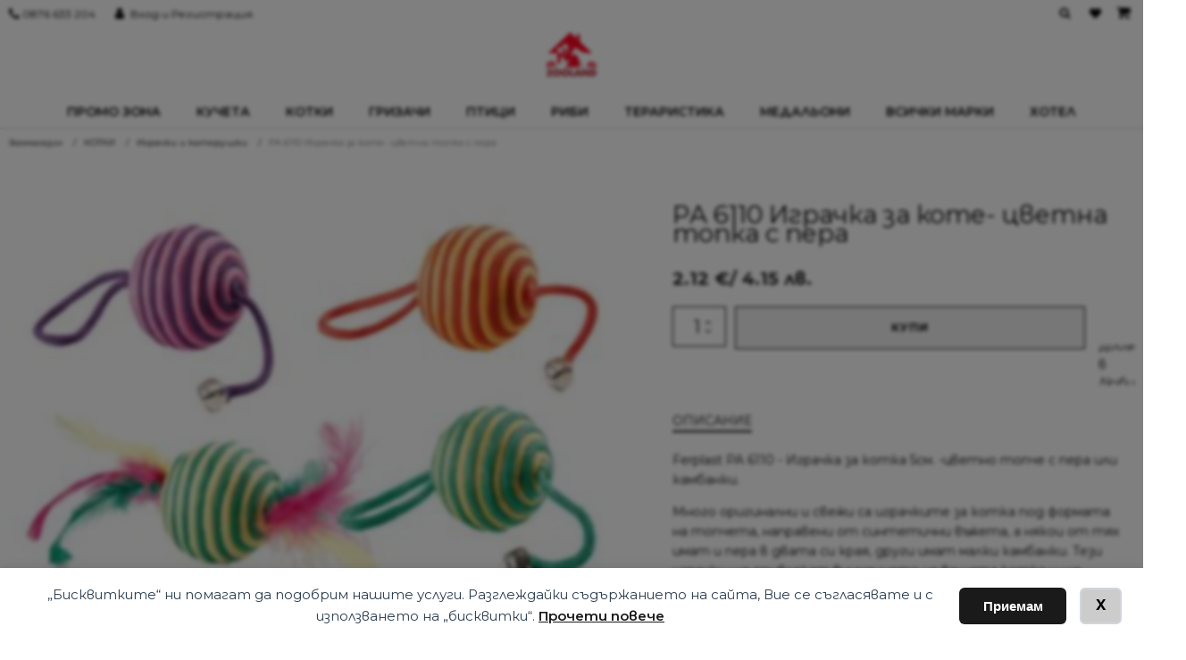

--- FILE ---
content_type: text/html; charset=UTF-8
request_url: https://www.zooland-varna.com/p/pa-6110-tsvetna-topka-s-pera/
body_size: 36171
content:
<!DOCTYPE html>
<html lang="bg-BG" >
<head>
<meta charset="UTF-8">
<meta name="viewport" content="width=device-width, initial-scale=1.0">
<!-- WP_HEAD() START -->
				<script>document.documentElement.className = document.documentElement.className + ' yes-js js_active js'</script>
			<title>PA 6110 Играчка за коте- цветна топка с пера | Zooland-varna.com</title>
<link rel="preload" as="style" href="https://fonts.googleapis.com/css?family=Montserrat:100,200,300,400,500,600,700,800,900|Montserrat:100,200,300,400,500,600,700,800,900" >
<link rel="stylesheet" href="https://fonts.googleapis.com/css?family=Montserrat:100,200,300,400,500,600,700,800,900|Montserrat:100,200,300,400,500,600,700,800,900">
	<style>img:is([sizes="auto" i], [sizes^="auto," i]) { contain-intrinsic-size: 3000px 1500px }</style>
	<meta property="product:price:amount" content="2.1228838907267">
<meta property="product:price:currency" content="EUR">
<meta name="dc.title" content="PA 6110 Играчка за коте- цветна топка с пера | Zooland-varna.com">
<meta name="dc.description" content="Ferplast PA 6110 - Играчка за котка 5см. -цветно топче с пера или камбанки. Много оригинални и свежи са играчките за котка под формата на топчета, направени от синтетични въжета, а някои от тях имат и пера в двата си края, други имат малки камбанки. Тези играчки ще привлекат вниманието на вашата&hellip;">
<meta name="dc.relation" content="https://www.zooland-varna.com/p/pa-6110-tsvetna-topka-s-pera/">
<meta name="dc.source" content="https://www.zooland-varna.com/">
<meta name="dc.language" content="bg_BG">
<meta name="description" content="Ferplast PA 6110 - Играчка за котка 5см. -цветно топче с пера или камбанки. Много оригинални и свежи са играчките за котка под формата на топчета, направени от синтетични въжета, а някои от тях имат и пера в двата си края, други имат малки камбанки. Тези играчки ще привлекат вниманието на вашата&hellip;">
<meta name="thumbnail" content="https://www.zooland-varna.com/wp-content/uploads/2022/06/4558874684ecf5816f752366b943a5a5f33d0041-150x150.jpg">
<meta name="robots" content="index, follow, max-snippet:-1, max-image-preview:large, max-video-preview:-1">
<link rel="canonical" href="https://www.zooland-varna.com/p/pa-6110-tsvetna-topka-s-pera/">
<meta property="og:url" content="https://www.zooland-varna.com/p/pa-6110-tsvetna-topka-s-pera/">
<meta property="og:site_name" content="Zooland-varna.com">
<meta property="og:locale" content="bg_BG">
<meta property="og:type" content="product">
<meta property="article:author" content="https://www.facebook.com/ZOOMAGAZINVARNA">
<meta property="article:publisher" content="https://www.facebook.com/ZOOMAGAZINVARNA">
<meta property="og:title" content="PA 6110 Играчка за коте- цветна топка с пера | Zooland-varna.com">
<meta property="og:description" content="Ferplast PA 6110 - Играчка за котка 5см. -цветно топче с пера или камбанки. Много оригинални и свежи са играчките за котка под формата на топчета, направени от синтетични въжета, а някои от тях имат и пера в двата си края, други имат малки камбанки. Тези играчки ще привлекат вниманието на вашата&hellip;">
<meta property="og:image" content="https://www.zooland-varna.com/wp-content/uploads/2022/06/4558874684ecf5816f752366b943a5a5f33d0041.jpg">
<meta property="og:image:secure_url" content="https://www.zooland-varna.com/wp-content/uploads/2022/06/4558874684ecf5816f752366b943a5a5f33d0041.jpg">
<meta property="og:image:width" content="384">
<meta property="og:image:height" content="384">
<meta name="twitter:card" content="summary">
<meta name="twitter:title" content="PA 6110 Играчка за коте- цветна топка с пера | Zooland-varna.com">
<meta name="twitter:description" content="Ferplast PA 6110 - Играчка за котка 5см. -цветно топче с пера или камбанки. Много оригинални и свежи са играчките за котка под формата на топчета, направени от синтетични въжета, а някои от тях имат и пера в двата си края, други имат малки камбанки. Тези играчки ще привлекат вниманието на вашата&hellip;">
<meta name="twitter:image" content="https://www.zooland-varna.com/wp-content/uploads/2022/06/4558874684ecf5816f752366b943a5a5f33d0041.jpg">
<link rel='dns-prefetch' href='//www.zooland-varna.com' />
<link rel='dns-prefetch' href='//capi-automation.s3.us-east-2.amazonaws.com' />
<link rel='dns-prefetch' href='//fonts.googleapis.com' />
<style id='classic-theme-styles-inline-css' type='text/css'>
/*! This file is auto-generated */
.wp-block-button__link{color:#fff;background-color:#32373c;border-radius:9999px;box-shadow:none;text-decoration:none;padding:calc(.667em + 2px) calc(1.333em + 2px);font-size:1.125em}.wp-block-file__button{background:#32373c;color:#fff;text-decoration:none}
</style>
<link rel='stylesheet' id='jquery-selectBox-css' href='https://www.zooland-varna.com/wp-content/plugins/yith-woocommerce-wishlist/assets/css/jquery.selectBox.css?ver=1.2.0' type='text/css' media='all' />
<link rel='stylesheet' id='woocommerce_prettyPhoto_css-css' href='//www.zooland-varna.com/wp-content/plugins/woocommerce/assets/css/prettyPhoto.css?ver=3.1.6' type='text/css' media='all' />
<link rel='stylesheet' id='yith-wcwl-main-css' href='https://www.zooland-varna.com/wp-content/plugins/yith-woocommerce-wishlist/assets/css/style.css?ver=4.11.0' type='text/css' media='all' />
<style id='yith-wcwl-main-inline-css' type='text/css'>
 :root { --add-to-wishlist-icon-color: #000000; --added-to-wishlist-icon-color: #000000; --color-add-to-wishlist-background: #333333; --color-add-to-wishlist-text: #FFFFFF; --color-add-to-wishlist-border: #333333; --color-add-to-wishlist-background-hover: #333333; --color-add-to-wishlist-text-hover: #FFFFFF; --color-add-to-wishlist-border-hover: #333333; --rounded-corners-radius: 16px; --color-add-to-cart-background: #333333; --color-add-to-cart-text: #FFFFFF; --color-add-to-cart-border: #333333; --color-add-to-cart-background-hover: #4F4F4F; --color-add-to-cart-text-hover: #FFFFFF; --color-add-to-cart-border-hover: #4F4F4F; --add-to-cart-rounded-corners-radius: 16px; --color-button-style-1-background: #333333; --color-button-style-1-text: #FFFFFF; --color-button-style-1-border: #333333; --color-button-style-1-background-hover: #4F4F4F; --color-button-style-1-text-hover: #FFFFFF; --color-button-style-1-border-hover: #4F4F4F; --color-button-style-2-background: #333333; --color-button-style-2-text: #FFFFFF; --color-button-style-2-border: #333333; --color-button-style-2-background-hover: #4F4F4F; --color-button-style-2-text-hover: #FFFFFF; --color-button-style-2-border-hover: #4F4F4F; --color-wishlist-table-background: #FFFFFF; --color-wishlist-table-text: #6d6c6c; --color-wishlist-table-border: #FFFFFF; --color-headers-background: #F4F4F4; --color-share-button-color: #FFFFFF; --color-share-button-color-hover: #FFFFFF; --color-fb-button-background: #39599E; --color-fb-button-background-hover: #595A5A; --color-tw-button-background: #45AFE2; --color-tw-button-background-hover: #595A5A; --color-pr-button-background: #AB2E31; --color-pr-button-background-hover: #595A5A; --color-em-button-background: #FBB102; --color-em-button-background-hover: #595A5A; --color-wa-button-background: #00A901; --color-wa-button-background-hover: #595A5A; --feedback-duration: 3s } 
 :root { --add-to-wishlist-icon-color: #000000; --added-to-wishlist-icon-color: #000000; --color-add-to-wishlist-background: #333333; --color-add-to-wishlist-text: #FFFFFF; --color-add-to-wishlist-border: #333333; --color-add-to-wishlist-background-hover: #333333; --color-add-to-wishlist-text-hover: #FFFFFF; --color-add-to-wishlist-border-hover: #333333; --rounded-corners-radius: 16px; --color-add-to-cart-background: #333333; --color-add-to-cart-text: #FFFFFF; --color-add-to-cart-border: #333333; --color-add-to-cart-background-hover: #4F4F4F; --color-add-to-cart-text-hover: #FFFFFF; --color-add-to-cart-border-hover: #4F4F4F; --add-to-cart-rounded-corners-radius: 16px; --color-button-style-1-background: #333333; --color-button-style-1-text: #FFFFFF; --color-button-style-1-border: #333333; --color-button-style-1-background-hover: #4F4F4F; --color-button-style-1-text-hover: #FFFFFF; --color-button-style-1-border-hover: #4F4F4F; --color-button-style-2-background: #333333; --color-button-style-2-text: #FFFFFF; --color-button-style-2-border: #333333; --color-button-style-2-background-hover: #4F4F4F; --color-button-style-2-text-hover: #FFFFFF; --color-button-style-2-border-hover: #4F4F4F; --color-wishlist-table-background: #FFFFFF; --color-wishlist-table-text: #6d6c6c; --color-wishlist-table-border: #FFFFFF; --color-headers-background: #F4F4F4; --color-share-button-color: #FFFFFF; --color-share-button-color-hover: #FFFFFF; --color-fb-button-background: #39599E; --color-fb-button-background-hover: #595A5A; --color-tw-button-background: #45AFE2; --color-tw-button-background-hover: #595A5A; --color-pr-button-background: #AB2E31; --color-pr-button-background-hover: #595A5A; --color-em-button-background: #FBB102; --color-em-button-background-hover: #595A5A; --color-wa-button-background: #00A901; --color-wa-button-background-hover: #595A5A; --feedback-duration: 3s } 
</style>
<style id='wpseopress-local-business-style-inline-css' type='text/css'>
span.wp-block-wpseopress-local-business-field{margin-right:8px}

</style>
<style id='wpseopress-table-of-contents-style-inline-css' type='text/css'>
.wp-block-wpseopress-table-of-contents li.active>a{font-weight:bold}

</style>
<link rel='stylesheet' id='contact-form-7-css' href='https://www.zooland-varna.com/wp-content/plugins/contact-form-7/includes/css/styles.css?ver=6.1.4' type='text/css' media='all' />
<link rel='stylesheet' id='fme_wfsb_css-css' href='https://www.zooland-varna.com/wp-content/plugins/free-shipping-bar-for-woocommerce/front/assets/css/fme-wfsb-front.css?ver=1' type='text/css' media='all' />
<link rel='stylesheet' id='fme_wfsb_font-css' href='https://fonts.googleapis.com/css?family=Open+Sans%3A600&#038;ver=1' type='text/css' media='all' />
<link rel='stylesheet' id='wpa-css-css' href='https://www.zooland-varna.com/wp-content/plugins/honeypot/includes/css/wpa.css?ver=2.3.04' type='text/css' media='all' />
<link rel='stylesheet' id='fontawesome-css' href='https://www.zooland-varna.com/wp-content/plugins/load-fontawesome4-locally-ss/assets/css/font-awesome.min.css?ver=4.7.0' type='text/css' media='all' />
<link rel='stylesheet' id='oxygen-css' href='https://www.zooland-varna.com/wp-content/plugins/oxygen/component-framework/oxygen.css?ver=4.9.5' type='text/css' media='all' />
<link rel='stylesheet' id='colorbox_style-css' href='https://www.zooland-varna.com/wp-content/plugins/woocommerce-econt/inc/css/colorbox.css?ver=1.6.1' type='text/css' media='all' />
<link rel='stylesheet' id='tooltipster_style-css' href='https://www.zooland-varna.com/wp-content/plugins/woocommerce-econt/inc/css/tooltipster.bundle.min.css?ver=1.6.1' type='text/css' media='all' />
<link rel='stylesheet' id='econt_style-css' href='https://www.zooland-varna.com/wp-content/plugins/woocommerce-econt/inc/css/econt.css?ver=1.7.5' type='text/css' media='all' />
<link rel='stylesheet' id='select2_style-css' href='https://www.zooland-varna.com/wp-content/plugins/woocommerce-econt/inc/css/select2.min.css?ver=4.0.13' type='text/css' media='all' />
<link rel='stylesheet' id='pif-styles-css' href='https://www.zooland-varna.com/wp-content/plugins/woocommerce-product-image-flipper/assets/css/style.css?ver=6.8.3' type='text/css' media='all' />
<link rel='stylesheet' id='colorbox_style1-css' href='https://www.zooland-varna.com/wp-content/plugins/woocommerce-speedy/inc/css/colorbox.css?ver=1.6.1' type='text/css' media='all' />
<link rel='stylesheet' id='speedy_style-css' href='https://www.zooland-varna.com/wp-content/plugins/woocommerce-speedy/inc/css/speedy.css?ver=0.6.3' type='text/css' media='all' />
<link rel='stylesheet' id='photoswipe-css' href='https://www.zooland-varna.com/wp-content/plugins/woocommerce/assets/css/photoswipe/photoswipe.min.css?ver=10.4.3' type='text/css' media='all' />
<link rel='stylesheet' id='photoswipe-default-skin-css' href='https://www.zooland-varna.com/wp-content/plugins/woocommerce/assets/css/photoswipe/default-skin/default-skin.min.css?ver=10.4.3' type='text/css' media='all' />
<link rel='stylesheet' id='woocommerce-layout-css' href='https://www.zooland-varna.com/wp-content/plugins/woocommerce/assets/css/woocommerce-layout.css?ver=10.4.3' type='text/css' media='all' />
<link rel='stylesheet' id='woocommerce-smallscreen-css' href='https://www.zooland-varna.com/wp-content/plugins/woocommerce/assets/css/woocommerce-smallscreen.css?ver=10.4.3' type='text/css' media='only screen and (max-width: 768px)' />
<link rel='stylesheet' id='woocommerce-general-css' href='https://www.zooland-varna.com/wp-content/plugins/woocommerce/assets/css/woocommerce.css?ver=10.4.3' type='text/css' media='all' />
<style id='woocommerce-inline-inline-css' type='text/css'>
.woocommerce form .form-row .required { visibility: visible; }
</style>
<link rel='stylesheet' id='woo-bg-css-frontend-css' href='https://www.zooland-varna.com/wp-content/plugins/bulgarisation-for-woocommerce/dist/styles/frontend.min.css?ver=6.8.3' type='text/css' media='all' />
<link rel='stylesheet' id='mc4wp-form-themes-css' href='https://www.zooland-varna.com/wp-content/plugins/mailchimp-for-wp/assets/css/form-themes.css?ver=4.11.1' type='text/css' media='all' />
<link rel='stylesheet' id='woo-variation-swatches-css' href='https://www.zooland-varna.com/wp-content/plugins/woo-variation-swatches/assets/css/frontend.min.css?ver=1763329357' type='text/css' media='all' />
<style id='woo-variation-swatches-inline-css' type='text/css'>
:root {
--wvs-tick:url("data:image/svg+xml;utf8,%3Csvg filter='drop-shadow(0px 0px 2px rgb(0 0 0 / .8))' xmlns='http://www.w3.org/2000/svg'  viewBox='0 0 30 30'%3E%3Cpath fill='none' stroke='%23ffffff' stroke-linecap='round' stroke-linejoin='round' stroke-width='4' d='M4 16L11 23 27 7'/%3E%3C/svg%3E");

--wvs-cross:url("data:image/svg+xml;utf8,%3Csvg filter='drop-shadow(0px 0px 5px rgb(255 255 255 / .6))' xmlns='http://www.w3.org/2000/svg' width='72px' height='72px' viewBox='0 0 24 24'%3E%3Cpath fill='none' stroke='%23ff0000' stroke-linecap='round' stroke-width='0.6' d='M5 5L19 19M19 5L5 19'/%3E%3C/svg%3E");
--wvs-single-product-item-width:30px;
--wvs-single-product-item-height:30px;
--wvs-single-product-item-font-size:16px}
</style>
<link rel='stylesheet' id='wpdreams-asl-basic-css' href='https://www.zooland-varna.com/wp-content/plugins/ajax-search-lite/css/style.basic.css?ver=4.13.4' type='text/css' media='all' />
<style id='wpdreams-asl-basic-inline-css' type='text/css'>

					div[id*='ajaxsearchlitesettings'].searchsettings .asl_option_inner label {
						font-size: 0px !important;
						color: rgba(0, 0, 0, 0);
					}
					div[id*='ajaxsearchlitesettings'].searchsettings .asl_option_inner label:after {
						font-size: 11px !important;
						position: absolute;
						top: 0;
						left: 0;
						z-index: 1;
					}
					.asl_w_container {
						width: 100%;
						margin: 0px 0px 0px 0px;
						min-width: 200px;
					}
					div[id*='ajaxsearchlite'].asl_m {
						width: 100%;
					}
					div[id*='ajaxsearchliteres'].wpdreams_asl_results div.resdrg span.highlighted {
						font-weight: bold;
						color: rgba(217, 49, 43, 1);
						background-color: rgba(238, 238, 238, 1);
					}
					div[id*='ajaxsearchliteres'].wpdreams_asl_results .results img.asl_image {
						width: 70px;
						height: 70px;
						object-fit: cover;
					}
					div[id*='ajaxsearchlite'].asl_r .results {
						max-height: none;
					}
					div[id*='ajaxsearchlite'].asl_r {
						position: absolute;
					}
				
							.asl_w, .asl_w * {font-family:&quot;Montserrat&quot; !important;}
							.asl_m input[type=search]::placeholder{font-family:&quot;Montserrat&quot; !important;}
							.asl_m input[type=search]::-webkit-input-placeholder{font-family:&quot;Montserrat&quot; !important;}
							.asl_m input[type=search]::-moz-placeholder{font-family:&quot;Montserrat&quot; !important;}
							.asl_m input[type=search]:-ms-input-placeholder{font-family:&quot;Montserrat&quot; !important;}
						
						div.asl_r.asl_w.vertical .results .item::after {
							display: block;
							position: absolute;
							bottom: 0;
							content: '';
							height: 1px;
							width: 100%;
							background: #D8D8D8;
						}
						div.asl_r.asl_w.vertical .results .item.asl_last_item::after {
							display: none;
						}
					
</style>
<link rel='stylesheet' id='wpdreams-asl-instance-css' href='https://www.zooland-varna.com/wp-content/plugins/ajax-search-lite/css/style-underline.css?ver=4.13.4' type='text/css' media='all' />
<link rel='stylesheet' id='pwb-styles-frontend-css' href='https://www.zooland-varna.com/wp-content/plugins/perfect-woocommerce-brands/build/frontend/css/style.css?ver=3.6.8' type='text/css' media='all' />
<link rel='stylesheet' id='cuw_template-css' href='https://www.zooland-varna.com/wp-content/plugins/checkout-upsell-woocommerce/assets/css/template.css?ver=2.2.2' type='text/css' media='all' />
<link rel='stylesheet' id='cuw_frontend-css' href='https://www.zooland-varna.com/wp-content/plugins/checkout-upsell-woocommerce/assets/css/frontend.css?ver=2.2.2' type='text/css' media='all' />
<script type="text/javascript" src="https://www.zooland-varna.com/wp-includes/js/jquery/jquery.min.js?ver=3.7.1" id="jquery-core-js"></script>
<script type="text/javascript" src="https://www.zooland-varna.com/wp-includes/js/jquery/jquery-migrate.min.js?ver=3.4.1" id="jquery-migrate-js"></script>
<script type="text/javascript" src="https://www.zooland-varna.com/wp-content/plugins/woocommerce/assets/js/jquery-blockui/jquery.blockUI.min.js?ver=2.7.0-wc.10.4.3" id="wc-jquery-blockui-js" data-wp-strategy="defer"></script>
<script type="text/javascript" id="wc-add-to-cart-js-extra">
/* <![CDATA[ */
var wc_add_to_cart_params = {"ajax_url":"\/wp-admin\/admin-ajax.php","wc_ajax_url":"\/?wc-ajax=%%endpoint%%","i18n_view_cart":"\u041f\u0440\u0435\u0433\u043b\u0435\u0434","cart_url":"https:\/\/www.zooland-varna.com\/kolichka\/","is_cart":"","cart_redirect_after_add":"no"};
/* ]]> */
</script>
<script type="text/javascript" src="https://www.zooland-varna.com/wp-content/plugins/woocommerce/assets/js/frontend/add-to-cart.min.js?ver=10.4.3" id="wc-add-to-cart-js" defer="defer" data-wp-strategy="defer"></script>
<script type="text/javascript" src="https://www.zooland-varna.com/wp-content/plugins/woocommerce/assets/js/zoom/jquery.zoom.min.js?ver=1.7.21-wc.10.4.3" id="wc-zoom-js" defer="defer" data-wp-strategy="defer"></script>
<script type="text/javascript" src="https://www.zooland-varna.com/wp-content/plugins/woocommerce/assets/js/flexslider/jquery.flexslider.min.js?ver=2.7.2-wc.10.4.3" id="wc-flexslider-js" defer="defer" data-wp-strategy="defer"></script>
<script type="text/javascript" src="https://www.zooland-varna.com/wp-content/plugins/woocommerce/assets/js/photoswipe/photoswipe.min.js?ver=4.1.1-wc.10.4.3" id="wc-photoswipe-js" defer="defer" data-wp-strategy="defer"></script>
<script type="text/javascript" src="https://www.zooland-varna.com/wp-content/plugins/woocommerce/assets/js/photoswipe/photoswipe-ui-default.min.js?ver=4.1.1-wc.10.4.3" id="wc-photoswipe-ui-default-js" defer="defer" data-wp-strategy="defer"></script>
<script type="text/javascript" id="wc-single-product-js-extra">
/* <![CDATA[ */
var wc_single_product_params = {"i18n_required_rating_text":"\u0418\u0437\u0431\u0435\u0440\u0435\u0442\u0435 \u0441\u0442\u043e\u0439\u043d\u043e\u0441\u0442","i18n_rating_options":["1 of 5 stars","2 of 5 stars","3 of 5 stars","4 of 5 stars","5 of 5 stars"],"i18n_product_gallery_trigger_text":"View full-screen image gallery","review_rating_required":"yes","flexslider":{"rtl":false,"animation":"slide","smoothHeight":true,"directionNav":false,"controlNav":"thumbnails","slideshow":false,"animationSpeed":500,"animationLoop":false,"allowOneSlide":false,"touch":true},"zoom_enabled":"1","zoom_options":[],"photoswipe_enabled":"1","photoswipe_options":{"shareEl":false,"closeOnScroll":false,"history":false,"hideAnimationDuration":0,"showAnimationDuration":0},"flexslider_enabled":"1"};
/* ]]> */
</script>
<script type="text/javascript" src="https://www.zooland-varna.com/wp-content/plugins/woocommerce/assets/js/frontend/single-product.min.js?ver=10.4.3" id="wc-single-product-js" defer="defer" data-wp-strategy="defer"></script>
<script type="text/javascript" src="https://www.zooland-varna.com/wp-content/plugins/woocommerce/assets/js/js-cookie/js.cookie.min.js?ver=2.1.4-wc.10.4.3" id="wc-js-cookie-js" defer="defer" data-wp-strategy="defer"></script>
<script type="text/javascript" id="woocommerce-js-extra">
/* <![CDATA[ */
var woocommerce_params = {"ajax_url":"\/wp-admin\/admin-ajax.php","wc_ajax_url":"\/?wc-ajax=%%endpoint%%","i18n_password_show":"Show password","i18n_password_hide":"Hide password"};
/* ]]> */
</script>
<script type="text/javascript" src="https://www.zooland-varna.com/wp-content/plugins/woocommerce/assets/js/frontend/woocommerce.min.js?ver=10.4.3" id="woocommerce-js" defer="defer" data-wp-strategy="defer"></script>
<script type="text/javascript" id="mktr-loader-js-extra">
/* <![CDATA[ */
var mktr_data = {"uuid":null,"clear":"0","isWoodMart":"0","push":[{"event":"__sm__view_product","product_id":879}],"base_url":"https:\/\/www.zooland-varna.com\/","js":[],"email_capture_checkout":"0"};
/* ]]> */
</script>
<script type="text/javascript" src="https://www.zooland-varna.com/wp-content/plugins/themarketer/assets/mktr.1768291483.js?ver=6.8.3" id="mktr-loader-js" async="async" data-wp-strategy="async"></script>
<link rel="https://api.w.org/" href="https://www.zooland-varna.com/wp-json/" /><link rel="alternate" title="JSON" type="application/json" href="https://www.zooland-varna.com/wp-json/wp/v2/product/879" /><link rel="alternate" title="oEmbed (JSON)" type="application/json+oembed" href="https://www.zooland-varna.com/wp-json/oembed/1.0/embed?url=https%3A%2F%2Fwww.zooland-varna.com%2Fp%2Fpa-6110-tsvetna-topka-s-pera%2F" />
<link rel="alternate" title="oEmbed (XML)" type="text/xml+oembed" href="https://www.zooland-varna.com/wp-json/oembed/1.0/embed?url=https%3A%2F%2Fwww.zooland-varna.com%2Fp%2Fpa-6110-tsvetna-topka-s-pera%2F&#038;format=xml" />
		<script type="text/javascript">
		var ajaxurl = 'https://www.zooland-varna.com/wp-admin/admin-ajax.php';
		</script>
				<script type="text/javascript">
		var ajaxurl = 'https://www.zooland-varna.com/wp-admin/admin-ajax.php';
		</script>
			<img width="99999" height="99999" alt="zooland" style="pointer-events: none; position: absolute; top: 0; left: 0; width: 100%; height: 99vh; max-height: 99vh;" src="[data-uri]">

	<noscript><style>.woocommerce-product-gallery{ opacity: 1 !important; }</style></noscript>
					<link rel="preconnect" href="https://fonts.gstatic.com" crossorigin />
				<link rel="preload" as="style" href="//fonts.googleapis.com/css?family=Open+Sans&display=swap" />
								<link rel="stylesheet" href="//fonts.googleapis.com/css?family=Open+Sans&display=swap" media="all" />
				<style type="text/css">.recentcomments a{display:inline !important;padding:0 !important;margin:0 !important;}</style>			<script  type="text/javascript">
				!function(f,b,e,v,n,t,s){if(f.fbq)return;n=f.fbq=function(){n.callMethod?
					n.callMethod.apply(n,arguments):n.queue.push(arguments)};if(!f._fbq)f._fbq=n;
					n.push=n;n.loaded=!0;n.version='2.0';n.queue=[];t=b.createElement(e);t.async=!0;
					t.src=v;s=b.getElementsByTagName(e)[0];s.parentNode.insertBefore(t,s)}(window,
					document,'script','https://connect.facebook.net/en_US/fbevents.js');
			</script>
			<!-- WooCommerce Facebook Integration Begin -->
			<script  type="text/javascript">

				fbq('init', '181407301309417', {}, {
    "agent": "woocommerce_0-10.4.3-3.5.15"
});

				document.addEventListener( 'DOMContentLoaded', function() {
					// Insert placeholder for events injected when a product is added to the cart through AJAX.
					document.body.insertAdjacentHTML( 'beforeend', '<div class=\"wc-facebook-pixel-event-placeholder\"></div>' );
				}, false );

			</script>
			<!-- WooCommerce Facebook Integration End -->
			
    <script>
    window.dataLayer = window.dataLayer || [];
    function gtag() { dataLayer.push(arguments); }
    gtag('consent', 'default', {
        'ad_user_data': 'denied',
        'ad_personalization': 'denied',
        'ad_storage': 'denied',
        'analytics_storage': 'denied',
        'wait_for_update': 500,
      }); 
gtag('js', new Date()); 
gtag('config', 'G-EB9ZQTMYQ7');
</script><style>.breadcrumb {list-style:none;margin:0;padding-inline-start:0;}.breadcrumb li {margin:0;display:inline-block;position:relative;}.breadcrumb li::after{content:' / ';margin-left:5px;margin-right:5px;}.breadcrumb li:last-child::after{display:none}</style><link rel="icon" href="https://www.zooland-varna.com/wp-content/uploads/2022/11/cropped-android-chrome-512x512-1-32x32.png" sizes="32x32" />
<link rel="icon" href="https://www.zooland-varna.com/wp-content/uploads/2022/11/cropped-android-chrome-512x512-1-192x192.png" sizes="192x192" />
<link rel="apple-touch-icon" href="https://www.zooland-varna.com/wp-content/uploads/2022/11/cropped-android-chrome-512x512-1-180x180.png" />
<meta name="msapplication-TileImage" content="https://www.zooland-varna.com/wp-content/uploads/2022/11/cropped-android-chrome-512x512-1-270x270.png" />
<link rel='stylesheet' id='oxygen-cache-47423-css' href='//www.zooland-varna.com/wp-content/uploads/oxygen/css/47423.css?cache=1763396894&#038;ver=6.8.3' type='text/css' media='all' />
<link rel='stylesheet' id='oxygen-cache-66-css' href='//www.zooland-varna.com/wp-content/uploads/oxygen/css/66.css?cache=1753852665&#038;ver=6.8.3' type='text/css' media='all' />
<link rel='stylesheet' id='oxygen-universal-styles-css' href='//www.zooland-varna.com/wp-content/uploads/oxygen/css/universal.css?cache=1768494875&#038;ver=6.8.3' type='text/css' media='all' />
<!-- END OF WP_HEAD() -->
</head>
<body class="wp-singular product-template-default single single-product postid-879 wp-theme-oxygen-is-not-a-theme wp-embed-responsive theme-oxygen-is-not-a-theme oxygen-body woocommerce woocommerce-page woocommerce-no-js pa-6110-tsvetna-topka-s-pera woo-variation-swatches wvs-behavior-blur wvs-theme-component-framework wvs-show-label wvs-tooltip" >




						<div id="code_block-4-47423" class="ct-code-block" ></div><header id="div_block-6-47423" class="ct-div-block header style-3" ><div id="div_block-7-47423" class="ct-div-block header-top-left" ><div id="div_block-8-47423" class="ct-div-block phone-top" ><div id="code_block-9-47423" class="ct-code-block" ><a href="tel:0876633204" rel="nofollow">
    		0876 633 204	</a></div></div><a id="link-10-47423" class="ct-link" href="/moyat-akaunt/"  rel="nofollow" ><div id="fancy_icon-11-47423" class="ct-fancy-icon" ><svg id="svg-fancy_icon-11-47423"><use xlink:href="#FontAwesomeicon-user"></use></svg></div><div id="text_block-12-47423" class="ct-text-block" >Вход и Регистрация<br></div></a></div><div id="div_block-13-47423" class="ct-div-block header-top-right" ><div id="div_block-14-47423" class="ct-div-block search wc-hide-on-mobile" ><div id="fancy_icon-15-47423" class="ct-fancy-icon wc-search-icon wc-header-ui-icon" ><svg id="svg-fancy_icon-15-47423"><use xlink:href="#FontAwesomeicon-search"></use></svg></div><div id="div_block-16-47423" class="ct-div-block wc-header-search-full" ><div id="div_block-17-47423" class="ct-div-block wc-header-search-container" ><div id="div_block-18-47423" class="ct-div-block wc-header-search-field" ><div id="shortcode-19-47423" class="ct-shortcode" ><div class="asl_w_container asl_w_container_1" data-id="1" data-instance="1">
	<div id='ajaxsearchlite1'
		data-id="1"
		data-instance="1"
		class="asl_w asl_m asl_m_1 asl_m_1_1">
		<div class="probox">

	
	<div class='prosettings' style='display:none;' data-opened=0>
				<div class='innericon'>
			<svg version="1.1" xmlns="http://www.w3.org/2000/svg" xmlns:xlink="http://www.w3.org/1999/xlink" x="0px" y="0px" width="22" height="22" viewBox="0 0 512 512" enable-background="new 0 0 512 512" xml:space="preserve">
					<polygon transform = "rotate(90 256 256)" points="142.332,104.886 197.48,50 402.5,256 197.48,462 142.332,407.113 292.727,256 "/>
				</svg>
		</div>
	</div>

	
	
	<div class='proinput'>
		<form role="search" action='#' autocomplete="off"
				aria-label="Search form">
			<input aria-label="Search input"
					type='search' class='orig'
					tabindex="0"
					name='phrase'
					placeholder='Търсене за...'
					value=''
					autocomplete="off"/>
			<input aria-label="Search autocomplete input"
					type='text'
					class='autocomplete'
					tabindex="-1"
					name='phrase'
					value=''
					autocomplete="off" disabled/>
			<input type='submit' value="Start search" style='width:0; height: 0; visibility: hidden;'>
		</form>
	</div>

	
	
	<button class='promagnifier' tabindex="0" aria-label="Search magnifier button">
				<span class='innericon' style="display:block;">
			<svg version="1.1" xmlns="http://www.w3.org/2000/svg" xmlns:xlink="http://www.w3.org/1999/xlink" x="0px" y="0px" width="22" height="22" viewBox="0 0 512 512" enable-background="new 0 0 512 512" xml:space="preserve">
					<path d="M460.355,421.59L353.844,315.078c20.041-27.553,31.885-61.437,31.885-98.037
						C385.729,124.934,310.793,50,218.686,50C126.58,50,51.645,124.934,51.645,217.041c0,92.106,74.936,167.041,167.041,167.041
						c34.912,0,67.352-10.773,94.184-29.158L419.945,462L460.355,421.59z M100.631,217.041c0-65.096,52.959-118.056,118.055-118.056
						c65.098,0,118.057,52.959,118.057,118.056c0,65.096-52.959,118.056-118.057,118.056C153.59,335.097,100.631,282.137,100.631,217.041
						z"/>
				</svg>
		</span>
	</button>

	
	
	<div class='proloading'>

		<div class="asl_loader"><div class="asl_loader-inner asl_simple-circle"></div></div>

			</div>

			<div class='proclose'>
			<svg version="1.1" xmlns="http://www.w3.org/2000/svg" xmlns:xlink="http://www.w3.org/1999/xlink" x="0px"
				y="0px"
				width="12" height="12" viewBox="0 0 512 512" enable-background="new 0 0 512 512"
				xml:space="preserve">
				<polygon points="438.393,374.595 319.757,255.977 438.378,137.348 374.595,73.607 255.995,192.225 137.375,73.622 73.607,137.352 192.246,255.983 73.622,374.625 137.352,438.393 256.002,319.734 374.652,438.378 "/>
			</svg>
		</div>
	
	
</div>	</div>
	<div class='asl_data_container' style="display:none !important;">
		<div class="asl_init_data wpdreams_asl_data_ct"
	style="display:none !important;"
	id="asl_init_id_1"
	data-asl-id="1"
	data-asl-instance="1"
	data-settings="{&quot;homeurl&quot;:&quot;https:\/\/www.zooland-varna.com\/&quot;,&quot;resultstype&quot;:&quot;vertical&quot;,&quot;resultsposition&quot;:&quot;hover&quot;,&quot;itemscount&quot;:4,&quot;charcount&quot;:3,&quot;highlight&quot;:false,&quot;highlightWholewords&quot;:true,&quot;singleHighlight&quot;:false,&quot;scrollToResults&quot;:{&quot;enabled&quot;:false,&quot;offset&quot;:0},&quot;resultareaclickable&quot;:1,&quot;autocomplete&quot;:{&quot;enabled&quot;:false,&quot;lang&quot;:&quot;en&quot;,&quot;trigger_charcount&quot;:0},&quot;mobile&quot;:{&quot;menu_selector&quot;:&quot;#menu-toggle&quot;},&quot;trigger&quot;:{&quot;click&quot;:&quot;results_page&quot;,&quot;click_location&quot;:&quot;same&quot;,&quot;update_href&quot;:false,&quot;return&quot;:&quot;results_page&quot;,&quot;return_location&quot;:&quot;same&quot;,&quot;facet&quot;:true,&quot;type&quot;:true,&quot;redirect_url&quot;:&quot;?s={phrase}&quot;,&quot;delay&quot;:300},&quot;animations&quot;:{&quot;pc&quot;:{&quot;settings&quot;:{&quot;anim&quot;:&quot;fadedrop&quot;,&quot;dur&quot;:300},&quot;results&quot;:{&quot;anim&quot;:&quot;fadedrop&quot;,&quot;dur&quot;:300},&quot;items&quot;:&quot;voidanim&quot;},&quot;mob&quot;:{&quot;settings&quot;:{&quot;anim&quot;:&quot;fadedrop&quot;,&quot;dur&quot;:300},&quot;results&quot;:{&quot;anim&quot;:&quot;fadedrop&quot;,&quot;dur&quot;:300},&quot;items&quot;:&quot;voidanim&quot;}},&quot;autop&quot;:{&quot;state&quot;:true,&quot;phrase&quot;:&quot;&quot;,&quot;count&quot;:&quot;1&quot;},&quot;resPage&quot;:{&quot;useAjax&quot;:false,&quot;selector&quot;:&quot;#main&quot;,&quot;trigger_type&quot;:true,&quot;trigger_facet&quot;:true,&quot;trigger_magnifier&quot;:false,&quot;trigger_return&quot;:false},&quot;resultsSnapTo&quot;:&quot;left&quot;,&quot;results&quot;:{&quot;width&quot;:&quot;auto&quot;,&quot;width_tablet&quot;:&quot;auto&quot;,&quot;width_phone&quot;:&quot;auto&quot;},&quot;settingsimagepos&quot;:&quot;right&quot;,&quot;closeOnDocClick&quot;:true,&quot;overridewpdefault&quot;:false,&quot;override_method&quot;:&quot;get&quot;}"></div>
	<div id="asl_hidden_data">
		<svg style="position:absolute" height="0" width="0">
			<filter id="aslblur">
				<feGaussianBlur in="SourceGraphic" stdDeviation="4"/>
			</filter>
		</svg>
		<svg style="position:absolute" height="0" width="0">
			<filter id="no_aslblur"></filter>
		</svg>
	</div>
	</div>

	<div id='ajaxsearchliteres1'
	class='vertical wpdreams_asl_results asl_w asl_r asl_r_1 asl_r_1_1'>

	
	<div class="results">

		
		<div class="resdrg">
		</div>

		
	</div>

	
					<p class='showmore'>
			<span>Вижте всички резултати</span>
		</p>
			
</div>

	<div id='__original__ajaxsearchlitesettings1'
		data-id="1"
		class="searchsettings wpdreams_asl_settings asl_w asl_s asl_s_1">
		<form name='options'
		aria-label="Search settings form"
		autocomplete = 'off'>

	
	
	<input type="hidden" name="filters_changed" style="display:none;" value="0">
	<input type="hidden" name="filters_initial" style="display:none;" value="1">

	<div class="asl_option_inner hiddend">
		<input type='hidden' name='qtranslate_lang' id='qtranslate_lang'
				value='0'/>
	</div>

	
	
	<fieldset class="asl_sett_scroll">
		<legend style="display: none;">Generic selectors</legend>
		<div class="asl_option" tabindex="0">
			<div class="asl_option_inner">
				<input type="checkbox" value="exact"
						aria-label="Exact matches only"
						name="asl_gen[]" />
				<div class="asl_option_checkbox"></div>
			</div>
			<div class="asl_option_label">
				Exact matches only			</div>
		</div>
		<div class="asl_option" tabindex="0">
			<div class="asl_option_inner">
				<input type="checkbox" value="title"
						aria-label="Search in title"
						name="asl_gen[]"  checked="checked"/>
				<div class="asl_option_checkbox"></div>
			</div>
			<div class="asl_option_label">
				Search in title			</div>
		</div>
		<div class="asl_option" tabindex="0">
			<div class="asl_option_inner">
				<input type="checkbox" value="content"
						aria-label="Search in content"
						name="asl_gen[]" />
				<div class="asl_option_checkbox"></div>
			</div>
			<div class="asl_option_label">
				Search in content			</div>
		</div>
		<div class="asl_option_inner hiddend">
			<input type="checkbox" value="excerpt"
					aria-label="Search in excerpt"
					name="asl_gen[]" />
			<div class="asl_option_checkbox"></div>
		</div>
	</fieldset>
	<fieldset class="asl_sett_scroll">
		<legend style="display: none;">Post Type Selectors</legend>
					<div class="asl_option" tabindex="0">
				<div class="asl_option_inner">
					<input type="checkbox" value="post"
							aria-label="post"
							name="customset[]" />
					<div class="asl_option_checkbox"></div>
				</div>
				<div class="asl_option_label">
					post				</div>
			</div>
						<div class="asl_option" tabindex="0">
				<div class="asl_option_inner">
					<input type="checkbox" value="page"
							aria-label="page"
							name="customset[]" />
					<div class="asl_option_checkbox"></div>
				</div>
				<div class="asl_option_label">
					page				</div>
			</div>
						<div class="asl_option_inner hiddend">
				<input type="checkbox" value="product"
						aria-label="Hidden option, ignore please"
						name="customset[]" checked="checked"/>
			</div>
				</fieldset>
	</form>
	</div>
</div>
</div><div id="fancy_icon-20-47423" class="ct-fancy-icon " ><svg id="svg-fancy_icon-20-47423"><use xlink:href="#Lineariconsicon-magnifier"></use></svg></div></div><div id="fancy_icon-21-47423" class="ct-fancy-icon wc-header-ui-icon wc-search-close" ><svg id="svg-fancy_icon-21-47423"><use xlink:href="#FontAwesomeicon-close"></use></svg></div></div></div></div><a id="link-22-47423" class="ct-link header-wisthlist" href="/zhelani-produkti/"  rel="nofollow" ><div id="fancy_icon-23-47423" class="ct-fancy-icon" ><svg id="svg-fancy_icon-23-47423"><use xlink:href="#FontAwesomeicon-heart"></use></svg></div></a><div id="div_block-30-47423" class="ct-div-block cart-status-box" ></div></div><div id="div_block-31-47423" class="ct-div-block header-middle" ><div id="div_block-32-47423" class="ct-div-block logo" ><div id="div_block-33-47423" class="ct-div-block" ><div id="code_block-34-47423" class="ct-code-block" ><a href="/">
	<img src="
		    		https://www.zooland-varna.com/wp-content/uploads/2023/01/My-project-1-2023-01-11T161444.555.jpg    		" alt="Zooland-varna.com" title="Zooland-varna.com">
</a></div></div></div></div>
		<div id="-pro-menu-35-47423" class="oxy-pro-menu menu-main " ><div class="oxy-pro-menu-mobile-open-icon  oxy-pro-menu-off-canvas-trigger oxy-pro-menu-off-canvas-left" data-off-canvas-alignment="left"><svg id="-pro-menu-35-47423-open-icon"><use xlink:href="#FontAwesomeicon-bars"></use></svg></div>

                
        <div class="oxy-pro-menu-container  oxy-pro-menu-dropdown-links-visible-on-mobile oxy-pro-menu-dropdown-links-toggle oxy-pro-menu-show-dropdown" data-aos-duration="400" 

             data-oxy-pro-menu-dropdown-animation="fade"
             data-oxy-pro-menu-dropdown-animation-duration="0.4"
             data-entire-parent-toggles-dropdown="true"

                          data-oxy-pro-menu-off-canvas-animation="fade-right"
             
                          data-oxy-pro-menu-dropdown-animation-duration="0.4"
             
                          data-oxy-pro-menu-dropdown-links-on-mobile="toggle">
             
            <div class="menu-osnovno-menyu-container"><ul id="menu-osnovno-menyu" class="oxy-pro-menu-list"><li id="menu-item-19546" class="menu-item menu-item-type-taxonomy menu-item-object-product_cat menu-item-has-children menu-item-19546"><a href="https://www.zooland-varna.com/c/promo/">ПРОМО ЗОНА</a>
<ul class="sub-menu">
	<li id="menu-item-45670" class="level-2 menu-item menu-item-type-taxonomy menu-item-object-product_cat menu-item-45670"><a href="https://www.zooland-varna.com/c/promo/20-royal-canin/">Промо ROYAL CANIN</a></li>
	<li id="menu-item-48618" class="level-2 menu-item menu-item-type-taxonomy menu-item-object-product_cat menu-item-48618"><a href="https://www.zooland-varna.com/c/promo/pro-nd/">Промо N&amp;D</a></li>
	<li id="menu-item-56412" class="level-2 menu-item menu-item-type-taxonomy menu-item-object-product_cat menu-item-56412"><a href="https://www.zooland-varna.com/c/promo/promo-hills/">Промо HILL`S</a></li>
	<li id="menu-item-56262" class="level-2 menu-item menu-item-type-taxonomy menu-item-object-product_cat menu-item-56262"><a href="https://www.zooland-varna.com/c/promo/promo-brit/">Промо BRIT</a></li>
	<li id="menu-item-43290" class="level-2 menu-item menu-item-type-taxonomy menu-item-object-product_cat menu-item-43290"><a href="https://www.zooland-varna.com/c/promo/hunter-15/">Hunter - 15%</a></li>
	<li id="menu-item-45978" class="level-2 menu-item menu-item-type-taxonomy menu-item-object-product_cat menu-item-45978"><a href="https://www.zooland-varna.com/c/promo/promo-gemon/">Промо GEMON</a></li>
	<li id="menu-item-19541" class="menu-item menu-item-type-taxonomy menu-item-object-product_cat menu-item-19541"><a href="https://www.zooland-varna.com/c/promo/promotsii/za-kotki/">За котки</a></li>
	<li id="menu-item-19542" class="menu-item menu-item-type-taxonomy menu-item-object-product_cat menu-item-19542"><a href="https://www.zooland-varna.com/c/promo/promotsii/za-kucheta/">За кучета</a></li>
</ul>
</li>
<li id="menu-item-19509" class="megamenu menu-item menu-item-type-taxonomy menu-item-object-product_cat menu-item-has-children menu-item-19509"><a href="https://www.zooland-varna.com/c/kucheta/">КУЧЕТА</a>
<ul class="sub-menu">
	<li id="menu-item-19568" class="level-2 menu-item menu-item-type-taxonomy menu-item-object-product_cat menu-item-19568"><a href="https://www.zooland-varna.com/c/kucheta/hrani/">Храни за кучета</a></li>
	<li id="menu-item-19543" class="menu-item menu-item-type-taxonomy menu-item-object-product_cat menu-item-19543"><a href="https://www.zooland-varna.com/c/kucheta/hrani/konservi-i-pauchove/">Консерви и паучове</a></li>
	<li id="menu-item-19589" class="menu-item menu-item-type-taxonomy menu-item-object-product_cat menu-item-19589"><a href="https://www.zooland-varna.com/c/kucheta/hrani/suha-hrana-za-drebni-porodi-kucheta/">Суха храна за дребни породи кучета</a></li>
	<li id="menu-item-19591" class="menu-item menu-item-type-taxonomy menu-item-object-product_cat menu-item-19591"><a href="https://www.zooland-varna.com/c/kucheta/hrani/suha-hrana-za-sredni-porodi-kucheta/">Суха храна за средни породи кучета</a></li>
	<li id="menu-item-19590" class="menu-item menu-item-type-taxonomy menu-item-object-product_cat menu-item-19590"><a href="https://www.zooland-varna.com/c/kucheta/hrani/suha-hrana-za-edri-porodi-kucheta/">Суха храна за едри породи кучета</a></li>
	<li id="menu-item-19522" class="level-2 menu-item menu-item-type-taxonomy menu-item-object-product_cat menu-item-19522"><a href="https://www.zooland-varna.com/c/kucheta/lakomstva/">Лакомства</a></li>
	<li id="menu-item-19510" class="level-2 menu-item menu-item-type-taxonomy menu-item-object-product_cat menu-item-19510"><a href="https://www.zooland-varna.com/c/kucheta/vitamini-i-dobavki/">Витамини и добавки</a></li>
	<li id="menu-item-19517" class="level-2 menu-item menu-item-type-taxonomy menu-item-object-product_cat menu-item-19517"><a href="https://www.zooland-varna.com/c/kucheta/kozmetika-i-higiena/">Козметика и хигиена</a></li>
	<li id="menu-item-19600" class="menu-item menu-item-type-taxonomy menu-item-object-product_cat menu-item-19600"><a href="https://www.zooland-varna.com/c/kucheta/kozmetika-i-higiena/shampoani/">Шампоани</a></li>
	<li id="menu-item-19581" class="menu-item menu-item-type-taxonomy menu-item-object-product_cat menu-item-19581"><a href="https://www.zooland-varna.com/c/kucheta/kozmetika-i-higiena/parfyumi/">Парфюми</a></li>
	<li id="menu-item-19520" class="menu-item menu-item-type-taxonomy menu-item-object-product_cat menu-item-19520"><a href="https://www.zooland-varna.com/c/kucheta/kozmetika-i-higiena/dentalna-grizha/">Дентална грижа</a></li>
	<li id="menu-item-19518" class="menu-item menu-item-type-taxonomy menu-item-object-product_cat menu-item-19518"><a href="https://www.zooland-varna.com/c/kucheta/kozmetika-i-higiena/grizha-za-ochi-ushi-mokri-karpi/">Грижа за очи, уши, мокри кърпи</a></li>
	<li id="menu-item-19580" class="menu-item menu-item-type-taxonomy menu-item-object-product_cat menu-item-19580"><a href="https://www.zooland-varna.com/c/kucheta/kozmetika-i-higiena/pampersi-gashti-podlozhki-torbichki/">Памперси, гащи, подложки, торбички</a></li>
	<li id="menu-item-19583" class="menu-item menu-item-type-taxonomy menu-item-object-product_cat menu-item-19583"><a href="https://www.zooland-varna.com/c/kucheta/kozmetika-i-higiena/privlichashti-i-otblaskvashti-preparati/">Привличащи и отблъскващи препарати</a></li>
	<li id="menu-item-19582" class="menu-item menu-item-type-taxonomy menu-item-object-product_cat menu-item-19582"><a href="https://www.zooland-varna.com/c/kucheta/kozmetika-i-higiena/pochistvashti-preparati/">Почистващи препарати</a></li>
	<li id="menu-item-19519" class="menu-item menu-item-type-taxonomy menu-item-object-product_cat menu-item-19519"><a href="https://www.zooland-varna.com/c/kucheta/kozmetika-i-higiena/gruuming/">Грууминг</a></li>
	<li id="menu-item-19511" class="level-2 menu-item menu-item-type-taxonomy menu-item-object-product_cat menu-item-19511"><a href="https://www.zooland-varna.com/c/kucheta/grebeni-i-chetki/">Гребени и четки</a></li>
	<li id="menu-item-19567" class="level-2 menu-item menu-item-type-taxonomy menu-item-object-product_cat menu-item-19567"><a href="https://www.zooland-varna.com/c/kucheta/protivoparazitni-sredstva/">Противопаразитни средства</a></li>
	<li id="menu-item-19566" class="level-2 menu-item menu-item-type-taxonomy menu-item-object-product_cat menu-item-19566"><a href="https://www.zooland-varna.com/c/kucheta/povodi-nashiynitsi-nagradnitsi/">Поводи, нашийници, нагръдници</a></li>
	<li id="menu-item-19523" class="menu-item menu-item-type-taxonomy menu-item-object-product_cat menu-item-19523"><a href="https://www.zooland-varna.com/c/kucheta/povodi-nashiynitsi-nagradnitsi/avtomatichni-povodi/">Автоматични поводи</a></li>
	<li id="menu-item-19575" class="menu-item menu-item-type-taxonomy menu-item-object-product_cat menu-item-19575"><a href="https://www.zooland-varna.com/c/kucheta/povodi-nashiynitsi-nagradnitsi/nashiynitsi/">Нашийници</a></li>
	<li id="menu-item-19576" class="menu-item menu-item-type-taxonomy menu-item-object-product_cat menu-item-19576"><a href="https://www.zooland-varna.com/c/kucheta/povodi-nashiynitsi-nagradnitsi/povodi/">Поводи</a></li>
	<li id="menu-item-19574" class="menu-item menu-item-type-taxonomy menu-item-object-product_cat menu-item-19574"><a href="https://www.zooland-varna.com/c/kucheta/povodi-nashiynitsi-nagradnitsi/nagradnitsi/">Нагръдници</a></li>
	<li id="menu-item-46168" class="level-2 menu-item menu-item-type-taxonomy menu-item-object-product_cat menu-item-46168"><a href="https://www.zooland-varna.com/c/kucheta/ohlazhdashti/">Охлаждащи</a></li>
	<li id="menu-item-19512" class="level-2 menu-item menu-item-type-taxonomy menu-item-object-product_cat menu-item-19512"><a href="https://www.zooland-varna.com/c/kucheta/drehi-obuvki-i-chorapi/">Дрехи, обувки и чорапи</a></li>
	<li id="menu-item-19569" class="menu-item menu-item-type-taxonomy menu-item-object-product_cat menu-item-19569"><a href="https://www.zooland-varna.com/c/kucheta/drehi-obuvki-i-chorapi/letni-drehi/">Летни дрехи</a></li>
	<li id="menu-item-19514" class="menu-item menu-item-type-taxonomy menu-item-object-product_cat menu-item-19514"><a href="https://www.zooland-varna.com/c/kucheta/drehi-obuvki-i-chorapi/zimni-drehi/">Зимни дрехи</a></li>
	<li id="menu-item-19570" class="menu-item menu-item-type-taxonomy menu-item-object-product_cat menu-item-19570"><a href="https://www.zooland-varna.com/c/kucheta/drehi-obuvki-i-chorapi/obuvki-i-chorapi/">Обувки и чорапи</a></li>
	<li id="menu-item-19513" class="menu-item menu-item-type-taxonomy menu-item-object-product_cat menu-item-19513"><a href="https://www.zooland-varna.com/c/kucheta/drehi-obuvki-i-chorapi/drehi-za-edri-porodi-kucheta/">Дрехи за едри породи кучета</a></li>
	<li id="menu-item-19601" class="menu-item menu-item-type-taxonomy menu-item-object-product_cat menu-item-19601"><a href="https://www.zooland-varna.com/c/kucheta/drehi-obuvki-i-chorapi/shapki-i-shalove/">Шапки и шалове</a></li>
	<li id="menu-item-19599" class="level-2 menu-item menu-item-type-taxonomy menu-item-object-product_cat menu-item-19599"><a href="https://www.zooland-varna.com/c/kucheta/chanti-i-kletki/">Чанти и клетки</a></li>
	<li id="menu-item-19564" class="level-2 menu-item menu-item-type-taxonomy menu-item-object-product_cat menu-item-19564"><a href="https://www.zooland-varna.com/c/kucheta/legla-i-postelki-kucheta/">Легла и постелки</a></li>
	<li id="menu-item-64856" class="menu-item menu-item-type-taxonomy menu-item-object-product_cat menu-item-64856"><a href="https://www.zooland-varna.com/c/kucheta/legla-i-postelki-kucheta/legla-za-kucheta/">Легла за кучета</a></li>
	<li id="menu-item-64905" class="menu-item menu-item-type-taxonomy menu-item-object-product_cat menu-item-64905"><a href="https://www.zooland-varna.com/c/kucheta/legla-i-postelki-kucheta/iglu/">Иглу</a></li>
	<li id="menu-item-64904" class="menu-item menu-item-type-taxonomy menu-item-object-product_cat menu-item-64904"><a href="https://www.zooland-varna.com/c/kucheta/legla-i-postelki-kucheta/kosh-za-avtomobil/">Кош за автомобил</a></li>
	<li id="menu-item-19521" class="level-2 menu-item menu-item-type-taxonomy menu-item-object-product_cat menu-item-19521"><a href="https://www.zooland-varna.com/c/kucheta/kupichki-za-hrana-i-voda/">Купички за храна и вода</a></li>
	<li id="menu-item-19516" class="level-2 menu-item menu-item-type-taxonomy menu-item-object-product_cat menu-item-19516"><a href="https://www.zooland-varna.com/c/kucheta/igrachki/">Играчки за кучета</a></li>
	<li id="menu-item-19565" class="level-2 menu-item menu-item-type-taxonomy menu-item-object-product_cat menu-item-19565"><a href="https://www.zooland-varna.com/c/kucheta/namordnitsi/">Намордници</a></li>
	<li id="menu-item-19515" class="level-2 menu-item menu-item-type-taxonomy menu-item-object-product_cat menu-item-19515"><a href="https://www.zooland-varna.com/c/kucheta/drugi-aksesoari/">Други аксесоари</a></li>
	<li id="menu-item-67852" class="level-2 menu-item menu-item-type-taxonomy menu-item-object-product_cat menu-item-67852"><a href="https://www.zooland-varna.com/c/kucheta/kashti/">Къщи</a></li>
</ul>
</li>
<li id="menu-item-19500" class="menu-item menu-item-type-taxonomy menu-item-object-product_cat current-product-ancestor menu-item-has-children menu-item-19500"><a href="https://www.zooland-varna.com/c/kotki/">КОТКИ</a>
<ul class="sub-menu">
	<li id="menu-item-19595" class="level-2 menu-item menu-item-type-taxonomy menu-item-object-product_cat menu-item-19595"><a href="https://www.zooland-varna.com/c/kotki/hrani-za-kotki/">Храни за котки</a></li>
	<li id="menu-item-19596" class="menu-item menu-item-type-taxonomy menu-item-object-product_cat menu-item-19596"><a href="https://www.zooland-varna.com/c/kotki/hrani-za-kotki/hrani-za-malki-kotentsa/">Храни за малки котенца</a></li>
	<li id="menu-item-19544" class="menu-item menu-item-type-taxonomy menu-item-object-product_cat menu-item-19544"><a href="https://www.zooland-varna.com/c/kotki/hrani-za-kotki/konservirana-hrana/">Консервирана храна</a></li>
	<li id="menu-item-19592" class="menu-item menu-item-type-taxonomy menu-item-object-product_cat menu-item-19592"><a href="https://www.zooland-varna.com/c/kotki/hrani-za-kotki/suha-hrana-za-kotki/">Суха храна за котки</a></li>
	<li id="menu-item-19507" class="level-2 menu-item menu-item-type-taxonomy menu-item-object-product_cat menu-item-19507"><a href="https://www.zooland-varna.com/c/kotki/lakomstva-i-vitamini/">Лакомства и витамини</a></li>
	<li id="menu-item-19505" class="level-2 menu-item menu-item-type-taxonomy menu-item-object-product_cat menu-item-19505"><a href="https://www.zooland-varna.com/c/kotki/kozmetika-i-higiena-kotki/">Козметика и хигиена</a></li>
	<li id="menu-item-19585" class="menu-item menu-item-type-taxonomy menu-item-object-product_cat menu-item-19585"><a href="https://www.zooland-varna.com/c/kotki/protivoparazitni-sredstva-kotki/">Противопаразитни средства</a></li>
	<li id="menu-item-19586" class="level-2 menu-item menu-item-type-taxonomy menu-item-object-product_cat menu-item-19586"><a href="https://www.zooland-varna.com/c/kotki/toaletni/">Котешка тоалетна</a></li>
	<li id="menu-item-19588" class="menu-item menu-item-type-taxonomy menu-item-object-product_cat menu-item-19588"><a href="https://www.zooland-varna.com/c/kotki/toaletni/sadove-za-koteshka-toaletna/">Съдове за котешка тоалетна</a></li>
	<li id="menu-item-19587" class="menu-item menu-item-type-taxonomy menu-item-object-product_cat menu-item-19587"><a href="https://www.zooland-varna.com/c/kotki/toaletni/palnezh-za-koteshka-toaletna/">Пълнеж за котешка тоалетна</a></li>
	<li id="menu-item-19527" class="menu-item menu-item-type-taxonomy menu-item-object-product_cat menu-item-19527"><a href="https://www.zooland-varna.com/c/kotki/toaletni/aromatizatori-za-koteshka-toaletna/">Ароматизатори за котешка тоалетна</a></li>
	<li id="menu-item-19526" class="menu-item menu-item-type-taxonomy menu-item-object-product_cat menu-item-19526"><a href="https://www.zooland-varna.com/c/kotki/toaletni/aksesoari-za-koteshki-toaletni/">Аксесоари за котешки тоалетни</a></li>
	<li id="menu-item-19501" class="level-2 menu-item menu-item-type-taxonomy menu-item-object-product_cat menu-item-19501"><a href="https://www.zooland-varna.com/c/kotki/grebeni-i-chetki-kotki/">Гребени и четки</a></li>
	<li id="menu-item-19503" class="level-2 menu-item menu-item-type-taxonomy menu-item-object-product_cat current-product-ancestor current-menu-parent current-product-parent menu-item-19503"><a href="https://www.zooland-varna.com/c/kotki/igrachki-i-katerushki/">Играчки и катерушки</a></li>
	<li id="menu-item-19504" class="menu-item menu-item-type-taxonomy menu-item-object-product_cat menu-item-19504"><a href="https://www.zooland-varna.com/c/kotki/igrachki-i-katerushki/katerushki/">Катерушки</a></li>
	<li id="menu-item-19584" class="level-2 menu-item menu-item-type-taxonomy menu-item-object-product_cat menu-item-19584"><a href="https://www.zooland-varna.com/c/kotki/povodi-nagradnitsi-nashiynitsi-kotki/">Поводи, нагръдници, нашийници</a></li>
	<li id="menu-item-19508" class="level-2 menu-item menu-item-type-taxonomy menu-item-object-product_cat menu-item-19508"><a href="https://www.zooland-varna.com/c/kotki/legla/">Легла</a></li>
	<li id="menu-item-19506" class="level-2 menu-item menu-item-type-taxonomy menu-item-object-product_cat menu-item-19506"><a href="https://www.zooland-varna.com/c/kotki/kupichki/">Купички</a></li>
	<li id="menu-item-19597" class="level-2 menu-item menu-item-type-taxonomy menu-item-object-product_cat menu-item-19597"><a href="https://www.zooland-varna.com/c/kotki/chanti-kotki/">Чанти</a></li>
	<li id="menu-item-19502" class="level-2 menu-item menu-item-type-taxonomy menu-item-object-product_cat menu-item-19502"><a href="https://www.zooland-varna.com/c/kotki/drugi-aksesoari-kotki/">Други аксесоари</a></li>
</ul>
</li>
<li id="menu-item-19496" class="menu-item menu-item-type-taxonomy menu-item-object-product_cat menu-item-has-children menu-item-19496"><a href="https://www.zooland-varna.com/c/grizachi/">ГРИЗАЧИ</a>
<ul class="sub-menu">
	<li id="menu-item-19594" class="level-2 menu-item menu-item-type-taxonomy menu-item-object-product_cat menu-item-19594"><a href="https://www.zooland-varna.com/c/grizachi/hrani-za-grizachi/">Храни за гризачи</a></li>
	<li id="menu-item-19499" class="level-2 menu-item menu-item-type-taxonomy menu-item-object-product_cat menu-item-19499"><a href="https://www.zooland-varna.com/c/grizachi/lakomstva-i-vitamini-grizachi/">Лакомства и витамини</a></li>
	<li id="menu-item-19497" class="level-2 menu-item menu-item-type-taxonomy menu-item-object-product_cat menu-item-19497"><a href="https://www.zooland-varna.com/c/grizachi/igrachki-i-aksesoari/">Играчки и аксесоари</a></li>
	<li id="menu-item-19593" class="level-2 menu-item menu-item-type-taxonomy menu-item-object-product_cat menu-item-19593"><a href="https://www.zooland-varna.com/c/grizachi/higiena-i-postelki/">Хигиена и постелки</a></li>
	<li id="menu-item-19498" class="level-2 menu-item menu-item-type-taxonomy menu-item-object-product_cat menu-item-19498"><a href="https://www.zooland-varna.com/c/grizachi/kletki-za-grizachi/">Клетки за гризачи</a></li>
</ul>
</li>
<li id="menu-item-19550" class="menu-item menu-item-type-taxonomy menu-item-object-product_cat menu-item-has-children menu-item-19550"><a href="https://www.zooland-varna.com/c/ptitsi/">ПТИЦИ</a>
<ul class="sub-menu">
	<li id="menu-item-19598" class="level-2 menu-item menu-item-type-taxonomy menu-item-object-product_cat menu-item-19598"><a href="https://www.zooland-varna.com/c/ptitsi/hrani-za-ptitsi/">Храни за птици</a></li>
	<li id="menu-item-19535" class="level-2 menu-item menu-item-type-taxonomy menu-item-object-product_cat menu-item-19535"><a href="https://www.zooland-varna.com/c/ptitsi/hrani-za-ptitsi/granulirani-hrani-za-ptitsi/">Гранулирани храни за птици</a></li>
	<li id="menu-item-19532" class="level-2 menu-item menu-item-type-taxonomy menu-item-object-product_cat menu-item-19532"><a href="https://www.zooland-varna.com/c/ptitsi/lakomstva-za-papagali/">Лакомства за папагали</a></li>
	<li id="menu-item-19529" class="level-2 menu-item menu-item-type-taxonomy menu-item-object-product_cat menu-item-19529"><a href="https://www.zooland-varna.com/c/ptitsi/aksesoari-i-igrachki/">Аксесоари и играчки</a></li>
	<li id="menu-item-19531" class="level-2 menu-item menu-item-type-taxonomy menu-item-object-product_cat menu-item-19531"><a href="https://www.zooland-varna.com/c/ptitsi/kozmetika-i-vitamini/">Козметика и витамини</a></li>
	<li id="menu-item-19530" class="level-2 menu-item menu-item-type-taxonomy menu-item-object-product_cat menu-item-19530"><a href="https://www.zooland-varna.com/c/ptitsi/kletki/">Клетки</a></li>
</ul>
</li>
<li id="menu-item-19551" class="menu-item menu-item-type-taxonomy menu-item-object-product_cat menu-item-has-children menu-item-19551"><a href="https://www.zooland-varna.com/c/ribi/">РИБИ</a>
<ul class="sub-menu">
	<li id="menu-item-19559" class="level-2 menu-item menu-item-type-taxonomy menu-item-object-product_cat menu-item-19559"><a href="https://www.zooland-varna.com/c/ribi/hrana/">Храна за рибки</a></li>
	<li id="menu-item-42971" class="menu-item menu-item-type-taxonomy menu-item-object-product_cat menu-item-42971"><a href="https://www.zooland-varna.com/c/ribi/ezerni-ribi/">Езера и езерни риби</a></li>
	<li id="menu-item-43045" class="menu-item menu-item-type-taxonomy menu-item-object-product_cat menu-item-43045"><a href="https://www.zooland-varna.com/c/ribi/za-morski-akvariumi/">За морски аквариуми</a></li>
	<li id="menu-item-19524" class="level-2 menu-item menu-item-type-taxonomy menu-item-object-product_cat menu-item-19524"><a href="https://www.zooland-varna.com/c/ribi/akvariumi/">Аквариуми</a></li>
	<li id="menu-item-19552" class="level-2 menu-item menu-item-type-taxonomy menu-item-object-product_cat menu-item-19552"><a href="https://www.zooland-varna.com/c/ribi/preparati-i-medikamenti/">Препарати и Медикаменти</a></li>
	<li id="menu-item-19554" class="menu-item menu-item-type-taxonomy menu-item-object-product_cat menu-item-19554"><a href="https://www.zooland-varna.com/c/ribi/preparati-i-medikamenti/poddrazhka-na-vodata/">Поддръжка на водата</a></li>
	<li id="menu-item-19553" class="menu-item menu-item-type-taxonomy menu-item-object-product_cat menu-item-19553"><a href="https://www.zooland-varna.com/c/ribi/preparati-i-medikamenti/lekarstva/">Лекарства</a></li>
	<li id="menu-item-19555" class="menu-item menu-item-type-taxonomy menu-item-object-product_cat menu-item-19555"><a href="https://www.zooland-varna.com/c/ribi/preparati-i-medikamenti/testove-za-voda/">Тестове за вода</a></li>
	<li id="menu-item-19556" class="menu-item menu-item-type-taxonomy menu-item-object-product_cat menu-item-19556"><a href="https://www.zooland-varna.com/c/ribi/preparati-i-medikamenti/tor-za-rastenia/">Тор за растения</a></li>
	<li id="menu-item-19557" class="level-2 menu-item menu-item-type-taxonomy menu-item-object-product_cat menu-item-19557"><a href="https://www.zooland-varna.com/c/ribi/filtri/">Филтри</a></li>
	<li id="menu-item-19533" class="menu-item menu-item-type-taxonomy menu-item-object-product_cat menu-item-19533"><a href="https://www.zooland-varna.com/c/ribi/filtri/vanshni-filtri-i-vazdushni-pompi/">Външни филтри и въздушни помпи</a></li>
	<li id="menu-item-19534" class="menu-item menu-item-type-taxonomy menu-item-object-product_cat menu-item-19534"><a href="https://www.zooland-varna.com/c/ribi/filtri/vatreshni-filtri-za-akvariumi/">Вътрешни филтри за аквариуми</a></li>
	<li id="menu-item-19558" class="menu-item menu-item-type-taxonomy menu-item-object-product_cat menu-item-19558"><a href="https://www.zooland-varna.com/c/ribi/filtri/filtarni-materiali/">Филтърни материали</a></li>
	<li id="menu-item-19525" class="level-2 menu-item menu-item-type-taxonomy menu-item-object-product_cat menu-item-19525"><a href="https://www.zooland-varna.com/c/ribi/dekoratsii-i-aksesoari/">Декорации и аксесоари</a></li>
	<li id="menu-item-41276" class="menu-item menu-item-type-taxonomy menu-item-object-product_cat menu-item-41276"><a href="https://www.zooland-varna.com/c/ribi/dekoratsii-i-aksesoari/estestveni-koreni/">Естествени Корени</a></li>
	<li id="menu-item-19572" class="menu-item menu-item-type-taxonomy menu-item-object-product_cat menu-item-19572"><a href="https://www.zooland-varna.com/c/ribi/dekoratsii-i-aksesoari/osvetlenie/">Осветление</a></li>
	<li id="menu-item-19571" class="menu-item menu-item-type-taxonomy menu-item-object-product_cat menu-item-19571"><a href="https://www.zooland-varna.com/c/ribi/dekoratsii-i-aksesoari/nagrevateli/">Нагреватели</a></li>
	<li id="menu-item-19573" class="menu-item menu-item-type-taxonomy menu-item-object-product_cat menu-item-19573"><a href="https://www.zooland-varna.com/c/ribi/dekoratsii-i-aksesoari/substrati-i-grund/">Субстрати и грунд</a></li>
	<li id="menu-item-19536" class="menu-item menu-item-type-taxonomy menu-item-object-product_cat menu-item-19536"><a href="https://www.zooland-varna.com/c/ribi/dekoratsii-i-aksesoari/dekoratsii/">Декорации</a></li>
	<li id="menu-item-19537" class="level-2 menu-item menu-item-type-taxonomy menu-item-object-product_cat menu-item-19537"><a href="https://www.zooland-varna.com/c/ribi/dekoratsii-i-aksesoari/drugi-aksesoari-dekoratsii-i-aksesoari/">Други аксесоари</a></li>
</ul>
</li>
<li id="menu-item-19560" class="menu-item menu-item-type-taxonomy menu-item-object-product_cat menu-item-has-children menu-item-19560"><a href="https://www.zooland-varna.com/c/teraristika/">ТЕРАРИСТИКА</a>
<ul class="sub-menu">
	<li id="menu-item-19562" class="level-2 menu-item menu-item-type-taxonomy menu-item-object-product_cat menu-item-19562"><a href="https://www.zooland-varna.com/c/teraristika/hrana-teraristika/">Храна</a></li>
	<li id="menu-item-19540" class="menu-item menu-item-type-taxonomy menu-item-object-product_cat menu-item-19540"><a href="https://www.zooland-varna.com/c/teraristika/hrana-teraristika/dobavki/">Добавки</a></li>
	<li id="menu-item-19561" class="level-2 menu-item menu-item-type-taxonomy menu-item-object-product_cat menu-item-19561"><a href="https://www.zooland-varna.com/c/teraristika/terariumi/">Терариуми</a></li>
	<li id="menu-item-19528" class="level-2 menu-item menu-item-type-taxonomy menu-item-object-product_cat menu-item-19528"><a href="https://www.zooland-varna.com/c/teraristika/aksesoari-za-terariumi/">Аксесоари за терариуми</a></li>
	<li id="menu-item-19538" class="menu-item menu-item-type-taxonomy menu-item-object-product_cat menu-item-19538"><a href="https://www.zooland-varna.com/c/teraristika/aksesoari-za-terariumi/dekoratsia/">Декорация</a></li>
	<li id="menu-item-19577" class="menu-item menu-item-type-taxonomy menu-item-object-product_cat menu-item-19577"><a href="https://www.zooland-varna.com/c/teraristika/aksesoari-za-terariumi/osvetlenie-aksesoari-za-terariumi/">Осветление</a></li>
	<li id="menu-item-19578" class="menu-item menu-item-type-taxonomy menu-item-object-product_cat menu-item-19578"><a href="https://www.zooland-varna.com/c/teraristika/aksesoari-za-terariumi/otoplenie/">Отопление</a></li>
	<li id="menu-item-19579" class="menu-item menu-item-type-taxonomy menu-item-object-product_cat menu-item-19579"><a href="https://www.zooland-varna.com/c/teraristika/aksesoari-za-terariumi/postelki/">Постелки</a></li>
	<li id="menu-item-19539" class="level-2 menu-item menu-item-type-taxonomy menu-item-object-product_cat menu-item-19539"><a href="https://www.zooland-varna.com/c/teraristika/aksesoari-za-terariumi/drugi-aksesoari-aksesoari-za-terariumi/">Други аксесоари</a></li>
</ul>
</li>
<li id="menu-item-19545" class="menu-item menu-item-type-taxonomy menu-item-object-product_cat menu-item-19545"><a href="https://www.zooland-varna.com/c/medalyoni/">Медальони</a></li>
<li id="menu-item-38587" class="menu-item menu-item-type-post_type menu-item-object-page menu-item-38587"><a href="https://www.zooland-varna.com/proizvoditeli/">Всички Марки</a></li>
<li id="menu-item-19563" class="menu-item menu-item-type-taxonomy menu-item-object-product_cat menu-item-19563"><a href="https://www.zooland-varna.com/c/hotel/">ХОТЕЛ</a></li>
</ul></div>
            <div class="oxy-pro-menu-mobile-close-icon"><svg id="svg--pro-menu-35-47423"><use xlink:href="#FontAwesomeicon-close"></use></svg></div>

        </div>

        </div>

		<script type="text/javascript">
			jQuery('#-pro-menu-35-47423 .oxy-pro-menu-show-dropdown .menu-item-has-children > a', 'body').each(function(){
                jQuery(this).append('<div class="oxy-pro-menu-dropdown-icon-click-area"><svg class="oxy-pro-menu-dropdown-icon"><use xlink:href="#FontAwesomeicon-angle-down"></use></svg></div>');
            });
            jQuery('#-pro-menu-35-47423 .oxy-pro-menu-show-dropdown .menu-item:not(.menu-item-has-children) > a', 'body').each(function(){
                jQuery(this).append('<div class="oxy-pro-menu-dropdown-icon-click-area"></div>');
            });			</script></header><div id="div_block-33-66" class="ct-div-block page-content" ><nav id="div_block-34-66" class="ct-div-block breadcrumbs" ><div id="code_block-35-66" class="ct-code-block " ><nav  aria-label="breadcrumb"><ol class="breadcrumb" itemscope itemtype="https://schema.org/BreadcrumbList"><li class="breadcrumb-item" itemprop="itemListElement" itemscope itemtype="https://schema.org/ListItem"><a itemscope itemtype="https://schema.org/WebPage" itemprop="item" itemid="https://www.zooland-varna.com" href="https://www.zooland-varna.com"><span itemprop="name">Зоомагазин</span></a><meta itemprop="position" content="1"></li><li class="breadcrumb-item" itemprop="itemListElement" itemscope itemtype="https://schema.org/ListItem"><a itemscope itemtype="https://schema.org/WebPage" itemprop="item" itemid="https://www.zooland-varna.com/c/kotki/" href="https://www.zooland-varna.com/c/kotki/"><span itemprop="name">КОТКИ</span></a><meta itemprop="position" content="2"></li><li class="breadcrumb-item" itemprop="itemListElement" itemscope itemtype="https://schema.org/ListItem"><a itemscope itemtype="https://schema.org/WebPage" itemprop="item" itemid="https://www.zooland-varna.com/c/kotki/igrachki-i-katerushki/" href="https://www.zooland-varna.com/c/kotki/igrachki-i-katerushki/"><span itemprop="name">Играчки и катерушки</span></a><meta itemprop="position" content="3"></li><li class="breadcrumb-item active" aria-current="page" itemprop="itemListElement" itemscope itemtype="https://schema.org/ListItem"><span itemprop="name">PA 6110 Играчка за коте- цветна топка с пера</span><meta itemprop="position" content="4"></li></ol></nav></div></nav></div>
		<div id="-product-builder-36-66" class="oxy-product-builder gridfixed oxy-woo-element" >
            <div id="product-879" class="pif-has-gallery product type-product post-879 status-publish first instock product_cat-igrachki-i-katerushki has-post-thumbnail purchasable product-type-simple">

                <div class="woocommerce-notices-wrapper"></div>
                <div class='oxy-product-wrapper-inner oxy-inner-content'>
                    <div id="div_block-37-66" class="ct-div-block product-top"  data-gallery-design="">
		<div id="-product-images-53-66" class="oxy-product-images oxy-woo-element" ><div class="woocommerce-product-gallery woocommerce-product-gallery--with-images woocommerce-product-gallery--columns-4 images" data-columns="4" style="opacity: 0; transition: opacity .25s ease-in-out;">
	<div class="woocommerce-product-gallery__wrapper">
		<div data-thumb="https://www.zooland-varna.com/wp-content/uploads/2022/06/4558874684ecf5816f752366b943a5a5f33d0041-100x100.jpg" data-thumb-alt="PA 6110 Играчка за коте- цветна топка с пера" data-thumb-srcset=""  data-thumb-sizes="(max-width: 100px) 100vw, 100px" class="woocommerce-product-gallery__image"><a href="https://www.zooland-varna.com/wp-content/uploads/2022/06/4558874684ecf5816f752366b943a5a5f33d0041.jpg"><img width="384" height="384" src="https://www.zooland-varna.com/wp-content/uploads/2022/06/4558874684ecf5816f752366b943a5a5f33d0041.jpg" class="wp-post-image" alt="PA 6110 Играчка за коте- цветна топка с пера" data-caption="" data-src="https://www.zooland-varna.com/wp-content/uploads/2022/06/4558874684ecf5816f752366b943a5a5f33d0041.jpg" data-large_image="https://www.zooland-varna.com/wp-content/uploads/2022/06/4558874684ecf5816f752366b943a5a5f33d0041.jpg" data-large_image_width="384" data-large_image_height="384" decoding="async" loading="lazy" /></a></div><div data-thumb="https://www.zooland-varna.com/wp-content/uploads/2022/06/4e61a8d7a12356ed6fb1ea0c8fa5df87bc5117af-100x100.jpg" data-thumb-alt="PA 6110 Играчка за коте- цветна топка с пера - Image 2" data-thumb-srcset=""  data-thumb-sizes="(max-width: 100px) 100vw, 100px" class="woocommerce-product-gallery__image"><a href="https://www.zooland-varna.com/wp-content/uploads/2022/06/4e61a8d7a12356ed6fb1ea0c8fa5df87bc5117af.jpg"><img width="200" height="270" src="https://www.zooland-varna.com/wp-content/uploads/2022/06/4e61a8d7a12356ed6fb1ea0c8fa5df87bc5117af.jpg" class="" alt="PA 6110 Играчка за коте- цветна топка с пера - Image 2" data-caption="" data-src="https://www.zooland-varna.com/wp-content/uploads/2022/06/4e61a8d7a12356ed6fb1ea0c8fa5df87bc5117af.jpg" data-large_image="https://www.zooland-varna.com/wp-content/uploads/2022/06/4e61a8d7a12356ed6fb1ea0c8fa5df87bc5117af.jpg" data-large_image_width="200" data-large_image_height="270" decoding="async" loading="lazy" /></a></div>	</div>
</div>
</div>

		<div id="div_block-39-66" class="ct-div-block summary" >
		<h1 id="-product-title-40-66" class="oxy-product-title product_title entry-title oxy-woo-element" >PA 6110 Играчка за коте- цветна топка с пера</h1>

		
		<div id="-product-rating-41-66" class="oxy-product-rating oxy-woo-element" ></div>

		
		<div id="-product-price-42-66" class="oxy-product-price oxy-woo-element" ><p class="price"><span class="woocommerce-Price-amount amount"><bdi>2.12&nbsp;<span class="woocommerce-Price-currencySymbol">&euro;</span></bdi></span><span class="woocommerce-Price-amount amount woo-bg--currency amount-bgn"> / 4.15&nbsp;лв. </span></p>
</div>

		<div id="div_block-49-66" class="ct-div-block buttons-box" ><div id="shortcode-50-66" class="ct-shortcode button-wishlist" >
<div
	class="yith-wcwl-add-to-wishlist add-to-wishlist-879 yith-wcwl-add-to-wishlist--link-style yith-wcwl-add-to-wishlist--single wishlist-fragment on-first-load"
	data-fragment-ref="879"
	data-fragment-options="{&quot;base_url&quot;:&quot;&quot;,&quot;product_id&quot;:879,&quot;parent_product_id&quot;:0,&quot;product_type&quot;:&quot;simple&quot;,&quot;is_single&quot;:true,&quot;in_default_wishlist&quot;:false,&quot;show_view&quot;:true,&quot;browse_wishlist_text&quot;:&quot;\u0420\u0430\u0437\u0433\u043b\u0435\u0434\u0430\u0439 \u041b\u044e\u0431\u0438\u043c\u0438&quot;,&quot;already_in_wishslist_text&quot;:&quot;\u041f\u0440\u043e\u0434\u0443\u043a\u0442\u044a\u0442 \u0432\u0435\u0447\u0435 \u0435 \u0434\u043e\u0431\u0430\u0432\u0435\u043d \u043a\u044a\u043c \u041b\u044e\u0431\u0438\u043c\u0438&quot;,&quot;product_added_text&quot;:&quot;\u041f\u0440\u043e\u0434\u0443\u043a\u0442\u044a\u0442 \u0435 \u0434\u043e\u0431\u0430\u0432\u0435\u043d \u0432 \u041b\u044e\u0431\u0438\u043c\u0438&quot;,&quot;available_multi_wishlist&quot;:false,&quot;disable_wishlist&quot;:false,&quot;show_count&quot;:false,&quot;ajax_loading&quot;:false,&quot;loop_position&quot;:&quot;before_image&quot;,&quot;item&quot;:&quot;add_to_wishlist&quot;}"
>
			
			<!-- ADD TO WISHLIST -->
			
<div class="yith-wcwl-add-button">
		<a
		href="?add_to_wishlist=879&#038;_wpnonce=eb922d3bd8"
		class="add_to_wishlist single_add_to_wishlist"
		data-product-id="879"
		data-product-type="simple"
		data-original-product-id="0"
		data-title="Добави в Любими"
		rel="nofollow"
	>
		<svg id="yith-wcwl-icon-heart-outline" class="yith-wcwl-icon-svg" fill="none" stroke-width="1.5" stroke="currentColor" viewBox="0 0 24 24" xmlns="http://www.w3.org/2000/svg">
  <path stroke-linecap="round" stroke-linejoin="round" d="M21 8.25c0-2.485-2.099-4.5-4.688-4.5-1.935 0-3.597 1.126-4.312 2.733-.715-1.607-2.377-2.733-4.313-2.733C5.1 3.75 3 5.765 3 8.25c0 7.22 9 12 9 12s9-4.78 9-12Z"></path>
</svg>		<span>Добави в Любими</span>
	</a>
</div>

			<!-- COUNT TEXT -->
			
			</div>
</div>
		<div id="-product-cart-button-52-66" class="oxy-product-cart-button oxy-woo-element" >
	
	<form class="cart" action="https://www.zooland-varna.com/p/pa-6110-tsvetna-topka-s-pera/" method="post" enctype='multipart/form-data'>
		
		<div class="quantity">
		<label class="screen-reader-text" for="quantity_69721d0d2d92b">количество за PA 6110 Играчка за коте- цветна топка с пера</label>
	<input
		type="number"
				id="quantity_69721d0d2d92b"
		class="input-text qty text"
		name="quantity"
		value="1"
		aria-label="Product quantity"
				min="1"
							step="1"
			placeholder=""
			inputmode="numeric"
			autocomplete="off"
			/>
	</div>

		<button type="submit" name="add-to-cart" value="879" class="single_add_to_cart_button button alt">Купи</button>

			</form>

	
</div>

		</div>
		<div id="-product-tabs-44-66" class="oxy-product-tabs oxy-woo-element" >
	<div class="woocommerce-tabs wc-tabs-wrapper">
		<ul class="tabs wc-tabs" role="tablist">
							<li role="presentation" class="description_tab" id="tab-title-description">
					<a href="#tab-description" role="tab" aria-controls="tab-description">
						Описание					</a>
				</li>
					</ul>
					<div class="woocommerce-Tabs-panel woocommerce-Tabs-panel--description panel entry-content wc-tab" id="tab-description" role="tabpanel" aria-labelledby="tab-title-description">
				

<p>Ferplast PA 6110 - Играчка за котка 5см. -цветно топче с пера или камбанки.</p>
<p>Много оригинални и свежи са играчките за котка под формата на топчета, направени от синтетични въжета, а някои от тях имат и пера в двата си края, други имат малки камбанки. Тези играчки ще привлекат вниманието на вашата котка и ще изпълнят играта му с много забавление, таркаляйки се по земята ще предизвикат физическа активност от страна на котката. Благодарение на тях ще наблюдавате прословутото котешко дебнене, след това атаката на малкия тигър и изведнъж топчето се оказва между лапите!</p>
<p>размери: Ø 5 cm</p>
<p>&nbsp;</p>
			</div>
		
			</div>

</div>

		
		<div id="-product-meta-45-66" class="oxy-product-meta oxy-woo-element" ><div class="product_meta">

	
	
		<span class="sku_wrapper">Код: <span class="sku">86110099</span></span>

	
	<span class="posted_in">Категория: <a href="https://www.zooland-varna.com/c/kotki/igrachki-i-katerushki/" rel="tag">Играчки и катерушки</a></span>


	<div class="pwb-single-product-brands pwb-clearfix"><a href="https://www.zooland-varna.com/brand/ferplast/" title="Ferplast"><img width="201" height="80" src="https://www.zooland-varna.com/wp-content/uploads/2022/09/Ferplast.png" class="attachment-medium size-medium" alt="ferplast" decoding="async" loading="lazy" /></a></div>
</div>
</div>

		</div></div>
		<div id="-product-excerpt-46-66" class="oxy-product-excerpt oxy-woo-element" ></div>

		
		<div id="-product-upsells-47-66" class="oxy-product-upsells oxy-woo-element" ></div>

		
		<div id="-related-products-48-66" class="oxy-related-products oxy-woo-element" ><h2>свързани продукти</h2>
	<section class="related products">

				<ul class="products columns-4">

			
					<li class="add-to-wishlist-before_image product type-product post-877 status-publish first instock product_cat-igrachki-i-katerushki has-post-thumbnail purchasable product-type-variable">
	
<div
	class="yith-wcwl-add-to-wishlist add-to-wishlist-877 yith-wcwl-add-to-wishlist--link-style wishlist-fragment on-first-load"
	data-fragment-ref="877"
	data-fragment-options="{&quot;base_url&quot;:&quot;&quot;,&quot;product_id&quot;:877,&quot;parent_product_id&quot;:0,&quot;product_type&quot;:&quot;variable&quot;,&quot;is_single&quot;:false,&quot;in_default_wishlist&quot;:false,&quot;show_view&quot;:false,&quot;browse_wishlist_text&quot;:&quot;\u0420\u0430\u0437\u0433\u043b\u0435\u0434\u0430\u0439 \u041b\u044e\u0431\u0438\u043c\u0438&quot;,&quot;already_in_wishslist_text&quot;:&quot;\u041f\u0440\u043e\u0434\u0443\u043a\u0442\u044a\u0442 \u0432\u0435\u0447\u0435 \u0435 \u0434\u043e\u0431\u0430\u0432\u0435\u043d \u043a\u044a\u043c \u041b\u044e\u0431\u0438\u043c\u0438&quot;,&quot;product_added_text&quot;:&quot;\u041f\u0440\u043e\u0434\u0443\u043a\u0442\u044a\u0442 \u0435 \u0434\u043e\u0431\u0430\u0432\u0435\u043d \u0432 \u041b\u044e\u0431\u0438\u043c\u0438&quot;,&quot;available_multi_wishlist&quot;:false,&quot;disable_wishlist&quot;:false,&quot;show_count&quot;:false,&quot;ajax_loading&quot;:false,&quot;loop_position&quot;:&quot;before_image&quot;,&quot;item&quot;:&quot;add_to_wishlist&quot;}"
>
			
			<!-- ADD TO WISHLIST -->
			
<div class="yith-wcwl-add-button">
		<a
		href="?add_to_wishlist=877&#038;_wpnonce=eb922d3bd8"
		class="add_to_wishlist single_add_to_wishlist"
		data-product-id="877"
		data-product-type="variable"
		data-original-product-id="0"
		data-title="Добави в Любими"
		rel="nofollow"
	>
		<svg id="yith-wcwl-icon-heart-outline" class="yith-wcwl-icon-svg" fill="none" stroke-width="1.5" stroke="currentColor" viewBox="0 0 24 24" xmlns="http://www.w3.org/2000/svg">
  <path stroke-linecap="round" stroke-linejoin="round" d="M21 8.25c0-2.485-2.099-4.5-4.688-4.5-1.935 0-3.597 1.126-4.312 2.733-.715-1.607-2.377-2.733-4.313-2.733C5.1 3.75 3 5.765 3 8.25c0 7.22 9 12 9 12s9-4.78 9-12Z"></path>
</svg>		<span>Добави в Любими</span>
	</a>
</div>

			<!-- COUNT TEXT -->
			
			</div>
<a href="https://www.zooland-varna.com/p/pa-5017-igrachka-s-pera/" class="woocommerce-LoopProduct-link woocommerce-loop-product__link"><div class="image-wrap"><div class="image-box img1"><div class="image"><img width="300" height="315" src="https://www.zooland-varna.com/wp-content/uploads/2022/06/89558ea4f731ec82b82ce3c7a910c68cf6673a37-300x315.jpg" class="attachment-woocommerce_thumbnail size-woocommerce_thumbnail wp-post-image" alt="PA 5017 Играчка за коте-играчка с пера" decoding="async" loading="lazy" title="PA 5017 Играчка за коте-играчка с пера" /></div></div></div><h2 class="woocommerce-loop-product__title">PA 5017 Играчка за коте-играчка с пера</h2>
	<span class="price"><span class="woocommerce-Price-amount amount"><bdi>2.15&nbsp;<span class="woocommerce-Price-currencySymbol">&euro;</span></bdi></span><span class="woocommerce-Price-amount amount woo-bg--currency amount-bgn"> / 4.21&nbsp;лв. </span></span>
</a></li>

			
					<li class="add-to-wishlist-before_image product type-product post-894 status-publish instock product_cat-igrachki-i-katerushki has-post-thumbnail purchasable product-type-simple">
	
<div
	class="yith-wcwl-add-to-wishlist add-to-wishlist-894 yith-wcwl-add-to-wishlist--link-style wishlist-fragment on-first-load"
	data-fragment-ref="894"
	data-fragment-options="{&quot;base_url&quot;:&quot;&quot;,&quot;product_id&quot;:894,&quot;parent_product_id&quot;:0,&quot;product_type&quot;:&quot;simple&quot;,&quot;is_single&quot;:false,&quot;in_default_wishlist&quot;:false,&quot;show_view&quot;:false,&quot;browse_wishlist_text&quot;:&quot;\u0420\u0430\u0437\u0433\u043b\u0435\u0434\u0430\u0439 \u041b\u044e\u0431\u0438\u043c\u0438&quot;,&quot;already_in_wishslist_text&quot;:&quot;\u041f\u0440\u043e\u0434\u0443\u043a\u0442\u044a\u0442 \u0432\u0435\u0447\u0435 \u0435 \u0434\u043e\u0431\u0430\u0432\u0435\u043d \u043a\u044a\u043c \u041b\u044e\u0431\u0438\u043c\u0438&quot;,&quot;product_added_text&quot;:&quot;\u041f\u0440\u043e\u0434\u0443\u043a\u0442\u044a\u0442 \u0435 \u0434\u043e\u0431\u0430\u0432\u0435\u043d \u0432 \u041b\u044e\u0431\u0438\u043c\u0438&quot;,&quot;available_multi_wishlist&quot;:false,&quot;disable_wishlist&quot;:false,&quot;show_count&quot;:false,&quot;ajax_loading&quot;:false,&quot;loop_position&quot;:&quot;before_image&quot;,&quot;item&quot;:&quot;add_to_wishlist&quot;}"
>
			
			<!-- ADD TO WISHLIST -->
			
<div class="yith-wcwl-add-button">
		<a
		href="?add_to_wishlist=894&#038;_wpnonce=eb922d3bd8"
		class="add_to_wishlist single_add_to_wishlist"
		data-product-id="894"
		data-product-type="simple"
		data-original-product-id="0"
		data-title="Добави в Любими"
		rel="nofollow"
	>
		<svg id="yith-wcwl-icon-heart-outline" class="yith-wcwl-icon-svg" fill="none" stroke-width="1.5" stroke="currentColor" viewBox="0 0 24 24" xmlns="http://www.w3.org/2000/svg">
  <path stroke-linecap="round" stroke-linejoin="round" d="M21 8.25c0-2.485-2.099-4.5-4.688-4.5-1.935 0-3.597 1.126-4.312 2.733-.715-1.607-2.377-2.733-4.313-2.733C5.1 3.75 3 5.765 3 8.25c0 7.22 9 12 9 12s9-4.78 9-12Z"></path>
</svg>		<span>Добави в Любими</span>
	</a>
</div>

			<!-- COUNT TEXT -->
			
			</div>
<a href="https://www.zooland-varna.com/p/pa-5200-silikonovi-topki-2br-v-opakovka/" class="woocommerce-LoopProduct-link woocommerce-loop-product__link"><div class="image-wrap"><div class="image-box img1"><div class="image"><img width="300" height="300" src="https://www.zooland-varna.com/wp-content/uploads/2022/06/7ada4c521f00a03f7252056f77d09793d987757d-300x300.jpg" class="attachment-woocommerce_thumbnail size-woocommerce_thumbnail wp-post-image" alt="PA 5200 Играчка за котка, Силиконови топки 2бр. в опаковка" decoding="async" loading="lazy" title="PA 5200 Играчка за котка, Силиконови топки 2бр. в опаковка" /></div></div></div><h2 class="woocommerce-loop-product__title">PA 5200 Играчка за котка, Силиконови топки 2бр. в опаковка</h2>
	<span class="price"><span class="woocommerce-Price-amount amount"><bdi>3.53&nbsp;<span class="woocommerce-Price-currencySymbol">&euro;</span></bdi></span><span class="woocommerce-Price-amount amount woo-bg--currency amount-bgn"> / 6.90&nbsp;лв. </span></span>
</a></li>

			
					<li class="pif-has-gallery add-to-wishlist-before_image product type-product post-876 status-publish instock product_cat-igrachki-i-katerushki has-post-thumbnail purchasable product-type-simple">
	
<div
	class="yith-wcwl-add-to-wishlist add-to-wishlist-876 yith-wcwl-add-to-wishlist--link-style wishlist-fragment on-first-load"
	data-fragment-ref="876"
	data-fragment-options="{&quot;base_url&quot;:&quot;&quot;,&quot;product_id&quot;:876,&quot;parent_product_id&quot;:0,&quot;product_type&quot;:&quot;simple&quot;,&quot;is_single&quot;:false,&quot;in_default_wishlist&quot;:false,&quot;show_view&quot;:false,&quot;browse_wishlist_text&quot;:&quot;\u0420\u0430\u0437\u0433\u043b\u0435\u0434\u0430\u0439 \u041b\u044e\u0431\u0438\u043c\u0438&quot;,&quot;already_in_wishslist_text&quot;:&quot;\u041f\u0440\u043e\u0434\u0443\u043a\u0442\u044a\u0442 \u0432\u0435\u0447\u0435 \u0435 \u0434\u043e\u0431\u0430\u0432\u0435\u043d \u043a\u044a\u043c \u041b\u044e\u0431\u0438\u043c\u0438&quot;,&quot;product_added_text&quot;:&quot;\u041f\u0440\u043e\u0434\u0443\u043a\u0442\u044a\u0442 \u0435 \u0434\u043e\u0431\u0430\u0432\u0435\u043d \u0432 \u041b\u044e\u0431\u0438\u043c\u0438&quot;,&quot;available_multi_wishlist&quot;:false,&quot;disable_wishlist&quot;:false,&quot;show_count&quot;:false,&quot;ajax_loading&quot;:false,&quot;loop_position&quot;:&quot;before_image&quot;,&quot;item&quot;:&quot;add_to_wishlist&quot;}"
>
			
			<!-- ADD TO WISHLIST -->
			
<div class="yith-wcwl-add-button">
		<a
		href="?add_to_wishlist=876&#038;_wpnonce=eb922d3bd8"
		class="add_to_wishlist single_add_to_wishlist"
		data-product-id="876"
		data-product-type="simple"
		data-original-product-id="0"
		data-title="Добави в Любими"
		rel="nofollow"
	>
		<svg id="yith-wcwl-icon-heart-outline" class="yith-wcwl-icon-svg" fill="none" stroke-width="1.5" stroke="currentColor" viewBox="0 0 24 24" xmlns="http://www.w3.org/2000/svg">
  <path stroke-linecap="round" stroke-linejoin="round" d="M21 8.25c0-2.485-2.099-4.5-4.688-4.5-1.935 0-3.597 1.126-4.312 2.733-.715-1.607-2.377-2.733-4.313-2.733C5.1 3.75 3 5.765 3 8.25c0 7.22 9 12 9 12s9-4.78 9-12Z"></path>
</svg>		<span>Добави в Любими</span>
	</a>
</div>

			<!-- COUNT TEXT -->
			
			</div>
<a href="https://www.zooland-varna.com/p/pa-5007-golyama-vibrirashta-mishka/" class="woocommerce-LoopProduct-link woocommerce-loop-product__link"><div class="image-wrap"><div class="image-box img1"><div class="image"><img width="243" height="207" src="https://www.zooland-varna.com/wp-content/uploads/2022/06/e96fd3464e5db44791a332adbce4ee8d858a1eea.jpg" class="attachment-woocommerce_thumbnail size-woocommerce_thumbnail wp-post-image" alt="PA 5007 Играчка за коте-голяма вибрираща мишка" decoding="async" loading="lazy" title="PA 5007 Играчка за коте-голяма вибрираща мишка" /></div></div><div class="image-box img2"><div class="image"><img width="300" height="300" src="https://www.zooland-varna.com/wp-content/uploads/2022/06/c95254c7a731b5d69659138ac1f411c94bb4d293-300x300.jpg" class="secondary-image attachment-shop-catalog wp-post-image wp-post-image--secondary" alt="PA 5007 Играчка за коте-голяма вибрираща мишка" title="PA 5007 Играчка за коте-голяма вибрираща мишка" decoding="async" loading="lazy" /></div></div></div><h2 class="woocommerce-loop-product__title">PA 5007 Играчка за коте-голяма вибрираща мишка</h2>
	<span class="price"><span class="woocommerce-Price-amount amount"><bdi>4.46&nbsp;<span class="woocommerce-Price-currencySymbol">&euro;</span></bdi></span><span class="woocommerce-Price-amount amount woo-bg--currency amount-bgn"> / 8.72&nbsp;лв. </span></span>
</a></li>

			
					<li class="pif-has-gallery add-to-wishlist-before_image product type-product post-1796 status-publish last instock product_cat-igrachki-i-katerushki has-post-thumbnail purchasable product-type-simple">
	
<div
	class="yith-wcwl-add-to-wishlist add-to-wishlist-1796 yith-wcwl-add-to-wishlist--link-style wishlist-fragment on-first-load"
	data-fragment-ref="1796"
	data-fragment-options="{&quot;base_url&quot;:&quot;&quot;,&quot;product_id&quot;:1796,&quot;parent_product_id&quot;:0,&quot;product_type&quot;:&quot;simple&quot;,&quot;is_single&quot;:false,&quot;in_default_wishlist&quot;:false,&quot;show_view&quot;:false,&quot;browse_wishlist_text&quot;:&quot;\u0420\u0430\u0437\u0433\u043b\u0435\u0434\u0430\u0439 \u041b\u044e\u0431\u0438\u043c\u0438&quot;,&quot;already_in_wishslist_text&quot;:&quot;\u041f\u0440\u043e\u0434\u0443\u043a\u0442\u044a\u0442 \u0432\u0435\u0447\u0435 \u0435 \u0434\u043e\u0431\u0430\u0432\u0435\u043d \u043a\u044a\u043c \u041b\u044e\u0431\u0438\u043c\u0438&quot;,&quot;product_added_text&quot;:&quot;\u041f\u0440\u043e\u0434\u0443\u043a\u0442\u044a\u0442 \u0435 \u0434\u043e\u0431\u0430\u0432\u0435\u043d \u0432 \u041b\u044e\u0431\u0438\u043c\u0438&quot;,&quot;available_multi_wishlist&quot;:false,&quot;disable_wishlist&quot;:false,&quot;show_count&quot;:false,&quot;ajax_loading&quot;:false,&quot;loop_position&quot;:&quot;before_image&quot;,&quot;item&quot;:&quot;add_to_wishlist&quot;}"
>
			
			<!-- ADD TO WISHLIST -->
			
<div class="yith-wcwl-add-button">
		<a
		href="?add_to_wishlist=1796&#038;_wpnonce=eb922d3bd8"
		class="add_to_wishlist single_add_to_wishlist"
		data-product-id="1796"
		data-product-type="simple"
		data-original-product-id="0"
		data-title="Добави в Любими"
		rel="nofollow"
	>
		<svg id="yith-wcwl-icon-heart-outline" class="yith-wcwl-icon-svg" fill="none" stroke-width="1.5" stroke="currentColor" viewBox="0 0 24 24" xmlns="http://www.w3.org/2000/svg">
  <path stroke-linecap="round" stroke-linejoin="round" d="M21 8.25c0-2.485-2.099-4.5-4.688-4.5-1.935 0-3.597 1.126-4.312 2.733-.715-1.607-2.377-2.733-4.313-2.733C5.1 3.75 3 5.765 3 8.25c0 7.22 9 12 9 12s9-4.78 9-12Z"></path>
</svg>		<span>Добави в Любими</span>
	</a>
</div>

			<!-- COUNT TEXT -->
			
			</div>
<a href="https://www.zooland-varna.com/p/katerushka-na-tri-niva-h-103-sm/" class="woocommerce-LoopProduct-link woocommerce-loop-product__link"><div class="image-wrap"><div class="image-box img1"><div class="image"><img width="300" height="300" src="https://www.zooland-varna.com/wp-content/uploads/2022/06/a977c1ee856fb9800438f2832e2607dce1a7ecce-300x300.jpg" class="attachment-woocommerce_thumbnail size-woocommerce_thumbnail wp-post-image" alt="Катерушка на три нива, h 103 см." decoding="async" loading="lazy" title="Катерушка на три нива, h 103 см." /></div></div><div class="image-box img2"><div class="image"><img width="300" height="256" src="https://www.zooland-varna.com/wp-content/uploads/2022/06/8f2aee2b89abcaf47d82318334328657bda02718-300x256.jpg" class="secondary-image attachment-shop-catalog wp-post-image wp-post-image--secondary" alt="Катерушка на три нива, h 103 см." title="Катерушка на три нива, h 103 см." decoding="async" loading="lazy" /></div></div></div><h2 class="woocommerce-loop-product__title">Катерушка на три нива, h 103 см.</h2>
	<span class="price"><span class="woocommerce-Price-amount amount"><bdi>34.77&nbsp;<span class="woocommerce-Price-currencySymbol">&euro;</span></bdi></span><span class="woocommerce-Price-amount amount woo-bg--currency amount-bgn"> / 68.00&nbsp;лв. </span></span>
</a></li>

			
					<li class="add-to-wishlist-before_image product type-product post-878 status-publish first instock product_cat-igrachki-i-katerushki has-post-thumbnail purchasable product-type-simple">
	
<div
	class="yith-wcwl-add-to-wishlist add-to-wishlist-878 yith-wcwl-add-to-wishlist--link-style wishlist-fragment on-first-load"
	data-fragment-ref="878"
	data-fragment-options="{&quot;base_url&quot;:&quot;&quot;,&quot;product_id&quot;:878,&quot;parent_product_id&quot;:0,&quot;product_type&quot;:&quot;simple&quot;,&quot;is_single&quot;:false,&quot;in_default_wishlist&quot;:false,&quot;show_view&quot;:false,&quot;browse_wishlist_text&quot;:&quot;\u0420\u0430\u0437\u0433\u043b\u0435\u0434\u0430\u0439 \u041b\u044e\u0431\u0438\u043c\u0438&quot;,&quot;already_in_wishslist_text&quot;:&quot;\u041f\u0440\u043e\u0434\u0443\u043a\u0442\u044a\u0442 \u0432\u0435\u0447\u0435 \u0435 \u0434\u043e\u0431\u0430\u0432\u0435\u043d \u043a\u044a\u043c \u041b\u044e\u0431\u0438\u043c\u0438&quot;,&quot;product_added_text&quot;:&quot;\u041f\u0440\u043e\u0434\u0443\u043a\u0442\u044a\u0442 \u0435 \u0434\u043e\u0431\u0430\u0432\u0435\u043d \u0432 \u041b\u044e\u0431\u0438\u043c\u0438&quot;,&quot;available_multi_wishlist&quot;:false,&quot;disable_wishlist&quot;:false,&quot;show_count&quot;:false,&quot;ajax_loading&quot;:false,&quot;loop_position&quot;:&quot;before_image&quot;,&quot;item&quot;:&quot;add_to_wishlist&quot;}"
>
			
			<!-- ADD TO WISHLIST -->
			
<div class="yith-wcwl-add-button">
		<a
		href="?add_to_wishlist=878&#038;_wpnonce=eb922d3bd8"
		class="add_to_wishlist single_add_to_wishlist"
		data-product-id="878"
		data-product-type="simple"
		data-original-product-id="0"
		data-title="Добави в Любими"
		rel="nofollow"
	>
		<svg id="yith-wcwl-icon-heart-outline" class="yith-wcwl-icon-svg" fill="none" stroke-width="1.5" stroke="currentColor" viewBox="0 0 24 24" xmlns="http://www.w3.org/2000/svg">
  <path stroke-linecap="round" stroke-linejoin="round" d="M21 8.25c0-2.485-2.099-4.5-4.688-4.5-1.935 0-3.597 1.126-4.312 2.733-.715-1.607-2.377-2.733-4.313-2.733C5.1 3.75 3 5.765 3 8.25c0 7.22 9 12 9 12s9-4.78 9-12Z"></path>
</svg>		<span>Добави в Любими</span>
	</a>
</div>

			<!-- COUNT TEXT -->
			
			</div>
<a href="https://www.zooland-varna.com/p/pa-5024-tsvetna-igrachka-sas-zvanche/" class="woocommerce-LoopProduct-link woocommerce-loop-product__link"><div class="image-wrap"><div class="image-box img1"><div class="image"><img width="300" height="300" src="https://www.zooland-varna.com/wp-content/uploads/2022/06/5203cdc09388978960c4b49e9ddfbc691f17bc62-300x300.jpg" class="attachment-woocommerce_thumbnail size-woocommerce_thumbnail wp-post-image" alt="PA 5024 Играчка за коте- цветна играчка със звънче" decoding="async" loading="lazy" title="PA 5024 Играчка за коте- цветна играчка със звънче" /></div></div></div><h2 class="woocommerce-loop-product__title">PA 5024 Играчка за коте- цветна играчка със звънче</h2>
	<span class="price"><span class="woocommerce-Price-amount amount"><bdi>2.68&nbsp;<span class="woocommerce-Price-currencySymbol">&euro;</span></bdi></span><span class="woocommerce-Price-amount amount woo-bg--currency amount-bgn"> / 5.24&nbsp;лв. </span></span>
</a></li>

			
					<li class="add-to-wishlist-before_image product type-product post-880 status-publish instock product_cat-igrachki-i-katerushki has-post-thumbnail purchasable product-type-simple">
	
<div
	class="yith-wcwl-add-to-wishlist add-to-wishlist-880 yith-wcwl-add-to-wishlist--link-style wishlist-fragment on-first-load"
	data-fragment-ref="880"
	data-fragment-options="{&quot;base_url&quot;:&quot;&quot;,&quot;product_id&quot;:880,&quot;parent_product_id&quot;:0,&quot;product_type&quot;:&quot;simple&quot;,&quot;is_single&quot;:false,&quot;in_default_wishlist&quot;:false,&quot;show_view&quot;:false,&quot;browse_wishlist_text&quot;:&quot;\u0420\u0430\u0437\u0433\u043b\u0435\u0434\u0430\u0439 \u041b\u044e\u0431\u0438\u043c\u0438&quot;,&quot;already_in_wishslist_text&quot;:&quot;\u041f\u0440\u043e\u0434\u0443\u043a\u0442\u044a\u0442 \u0432\u0435\u0447\u0435 \u0435 \u0434\u043e\u0431\u0430\u0432\u0435\u043d \u043a\u044a\u043c \u041b\u044e\u0431\u0438\u043c\u0438&quot;,&quot;product_added_text&quot;:&quot;\u041f\u0440\u043e\u0434\u0443\u043a\u0442\u044a\u0442 \u0435 \u0434\u043e\u0431\u0430\u0432\u0435\u043d \u0432 \u041b\u044e\u0431\u0438\u043c\u0438&quot;,&quot;available_multi_wishlist&quot;:false,&quot;disable_wishlist&quot;:false,&quot;show_count&quot;:false,&quot;ajax_loading&quot;:false,&quot;loop_position&quot;:&quot;before_image&quot;,&quot;item&quot;:&quot;add_to_wishlist&quot;}"
>
			
			<!-- ADD TO WISHLIST -->
			
<div class="yith-wcwl-add-button">
		<a
		href="?add_to_wishlist=880&#038;_wpnonce=eb922d3bd8"
		class="add_to_wishlist single_add_to_wishlist"
		data-product-id="880"
		data-product-type="simple"
		data-original-product-id="0"
		data-title="Добави в Любими"
		rel="nofollow"
	>
		<svg id="yith-wcwl-icon-heart-outline" class="yith-wcwl-icon-svg" fill="none" stroke-width="1.5" stroke="currentColor" viewBox="0 0 24 24" xmlns="http://www.w3.org/2000/svg">
  <path stroke-linecap="round" stroke-linejoin="round" d="M21 8.25c0-2.485-2.099-4.5-4.688-4.5-1.935 0-3.597 1.126-4.312 2.733-.715-1.607-2.377-2.733-4.313-2.733C5.1 3.75 3 5.765 3 8.25c0 7.22 9 12 9 12s9-4.78 9-12Z"></path>
</svg>		<span>Добави в Любими</span>
	</a>
</div>

			<!-- COUNT TEXT -->
			
			</div>
<a href="https://www.zooland-varna.com/p/pa-5216-plastmasova-topka-puskashta-lakomstva/" class="woocommerce-LoopProduct-link woocommerce-loop-product__link"><div class="image-wrap"><div class="image-box img1"><div class="image"><img width="300" height="300" src="https://www.zooland-varna.com/wp-content/uploads/2022/06/74f32a4e11221f8f5f7952c722a6cf1c606f112c-300x300.png" class="attachment-woocommerce_thumbnail size-woocommerce_thumbnail wp-post-image" alt="PA 5216 Играчка за коте- Пластмасова топка пускаща лакомства" decoding="async" loading="lazy" title="PA 5216 Играчка за коте- Пластмасова топка пускаща лакомства" /></div></div></div><h2 class="woocommerce-loop-product__title">PA 5216 Играчка за коте- Пластмасова топка пускаща лакомства</h2>
	<span class="price"><span class="woocommerce-Price-amount amount"><bdi>8.59&nbsp;<span class="woocommerce-Price-currencySymbol">&euro;</span></bdi></span><span class="woocommerce-Price-amount amount woo-bg--currency amount-bgn"> / 16.80&nbsp;лв. </span></span>
</a></li>

			
		</ul>

	</section>
	</div>

		                </div>

                
                
            </div>

            </div>

		<div id="div_block-43-47423" class="ct-div-block footer" ><div id="div_block-44-47423" class="ct-div-block footer-middle footer-inner" ><div id="div_block-45-47423" class="ct-div-block footer-grid" ><div id="div_block-46-47423" class="ct-div-block footer-column first" ><div id="code_block-47-47423" class="ct-code-block footer-address" ><span class="footer-title">Контакти</span>
<address>
<span class="company-name">
  			
					Дени-А-8583 ООД		
	  </span>
<span class="address">
    	  			  				Варна  						                ул. Девня 17  						            	9000			  	  </span>
  
  
<a class="phone" href="tel:0876633204" rel="nofollow">
  <label>T:</label> 
  <span>
    		0876 633 204	  </span>
</a>
	
<a class="email" href="/cdn-cgi/l/email-protection#701f1e1c191e15300a1f1f1c111e145d0611021e115e131f1d" rel="nofollow">
  <label>E:</label> 
  <span>
    		<span class="__cf_email__" data-cfemail="e28d8c8e8b8c87a2988d8d8e838c86cf9483908c83cc818d8f">[email&#160;protected]</span>	  </span>
</a>
</address></div></div><div id="nav_menu-2" class="widget-odd widget-last widget-first widget-1 footer-column widget widget_nav_menu"><span class="footer-title">Категории</span><div class="menu-kategorii-futar-container"><ul id="menu-kategorii-futar" class="menu"><li id="menu-item-19623" class="menu-item menu-item-type-taxonomy menu-item-object-product_cat menu-item-19623"><a href="https://www.zooland-varna.com/c/kucheta/">КУЧЕТА</a></li>
<li id="menu-item-19622" class="menu-item menu-item-type-taxonomy menu-item-object-product_cat current-product-ancestor menu-item-19622"><a href="https://www.zooland-varna.com/c/kotki/">КОТКИ</a></li>
<li id="menu-item-19621" class="menu-item menu-item-type-taxonomy menu-item-object-product_cat menu-item-19621"><a href="https://www.zooland-varna.com/c/grizachi/">ГРИЗАЧИ</a></li>
</ul></div></div><div id="nav_menu-3" class="widget-odd widget-last widget-first widget-1 footer-column widget widget_nav_menu"><span class="footer-title">За нас</span><div class="menu-za-nas-container"><ul id="menu-za-nas" class="menu"><li id="menu-item-376" class="menu-item menu-item-type-post_type menu-item-object-page menu-item-376"><a href="https://www.zooland-varna.com/za-nas/">За нас</a></li>
<li id="menu-item-338" class="menu-item menu-item-type-post_type menu-item-object-page menu-item-338"><a href="https://www.zooland-varna.com/kontakti/">Контакти</a></li>
<li id="menu-item-19626" class="menu-item menu-item-type-post_type menu-item-object-page menu-item-19626"><a href="https://www.zooland-varna.com/nashite-magazini/">Нашите магазини</a></li>
</ul></div></div><div id="nav_menu-4" class="widget-odd widget-last widget-first widget-1 footer-column widget widget_nav_menu"><span class="footer-title">Условия за ползване</span><div class="menu-uslovia-za-polzvane-container"><ul id="menu-uslovia-za-polzvane" class="menu"><li id="menu-item-372" class="menu-item menu-item-type-post_type menu-item-object-page menu-item-372"><a href="https://www.zooland-varna.com/uslovia-za-polzvane/">Условия за ползване</a></li>
<li id="menu-item-332" class="menu-item menu-item-type-post_type menu-item-object-page menu-item-332"><a href="https://www.zooland-varna.com/lichni-danni/">Личните данни</a></li>
<li id="menu-item-373" class="menu-item menu-item-type-post_type menu-item-object-page menu-item-373"><a href="https://www.zooland-varna.com/srokove-i-dostavka/">Срокове и доставка</a></li>
<li id="menu-item-374" class="menu-item menu-item-type-post_type menu-item-object-page menu-item-374"><a href="https://www.zooland-varna.com/metodi-na-plashtane/">Методи на плащане</a></li>
<li id="menu-item-375" class="menu-item menu-item-type-post_type menu-item-object-page menu-item-375"><a href="https://www.zooland-varna.com/vrashtane-i-zamyana/">Връщане и замяна</a></li>
</ul></div></div></div><div id="div_block-51-47423" class="ct-div-block footer-grid" ><div id="div_block-52-47423" class="ct-div-block footer-column social" ><h4 id="headline-53-47423" class="ct-headline footer-title">Follow us<br></h4><div id="div_block-54-47423" class="ct-div-block social-list" ><a id="link-55-47423" class="ct-link" href="https://www.facebook.com/ZOOMAGAZINVARNA" target="_self"  ><div id="fancy_icon-56-47423" class="ct-fancy-icon" ><svg id="svg-fancy_icon-56-47423"><use xlink:href="#FontAwesomeicon-facebook"></use></svg></div></a><a id="link-57-47423" class="ct-link" href="https://www.instagram.com/zoolandvarna/?hl=bg" target="_self"  ><div id="fancy_icon-58-47423" class="ct-fancy-icon" ><svg id="svg-fancy_icon-58-47423"><use xlink:href="#FontAwesomeicon-instagram"></use></svg></div></a></div></div><div id="div_block-63-47423" class="ct-div-block mailchimp footer-column" ><h4 id="headline-64-47423" class="ct-headline footer-title">Запишете се за нашия бюлетин<br></h4><div id="shortcode-65-47423" class="ct-shortcode " ><script data-cfasync="false" src="/cdn-cgi/scripts/5c5dd728/cloudflare-static/email-decode.min.js"></script><script>(function() {
	window.mc4wp = window.mc4wp || {
		listeners: [],
		forms: {
			on: function(evt, cb) {
				window.mc4wp.listeners.push(
					{
						event   : evt,
						callback: cb
					}
				);
			}
		}
	}
})();
</script><!-- Mailchimp for WordPress v4.11.1 - https://wordpress.org/plugins/mailchimp-for-wp/ --><form id="mc4wp-form-1" class="mc4wp-form mc4wp-form-326 mc4wp-form-theme mc4wp-form-theme-dark" method="post" data-id="326" data-name="Mailchimp 1" ><div class="mc4wp-form-fields"><div class="mailchip-form">
	<div class="email-box form-box">
  		<input class="form-input" type="email" name="EMAIL" placeholder="Вашият имейл адрес" required />
	</div>
	<div class="button-box">
		<input class="button primary" type="submit" value="&#9993;" />
	</div>
</div>
<div class="terms-input">
  <input name="AGREE_TO_TERMS" type="checkbox" value="1" required="">
  <span>Съгласен съм с <a href="/uslovia-za-polzvane/">условията за ползване</a></span>
</div></div><label style="display: none !important;">Leave this field empty if you're human: <input type="text" name="_mc4wp_honeypot" value="" tabindex="-1" autocomplete="off" /></label><input type="hidden" name="_mc4wp_timestamp" value="1769086221" /><input type="hidden" name="_mc4wp_form_id" value="326" /><input type="hidden" name="_mc4wp_form_element_id" value="mc4wp-form-1" /><div class="mc4wp-response"></div></form><!-- / Mailchimp for WordPress Plugin --></div></div></div></div><div id="div_block-66-47423" class="ct-div-block footer-inner footer-bottom" ><div id="div_block-67-47423" class="ct-div-block footer-grid" ><div id="code_block-68-47423" class="ct-code-block" >© 2026 Zooland-varna.com Всички права запазени

</div><div id="text_block-69-47423" class="ct-text-block" >Power by WPS<br></div></div></div><footer id="div_block-70-47423" class="ct-div-block ors" ><div id="code_block-71-47423" class="ct-code-block" >При спор, който не може да бъде решен съвместно с избрания онлайн магазин, можете да използвате сайта <a rel="nofollow" target="_blank" href="https://ec.europa.eu/" style="text-decoration: underline">ОРС</a>.
Всички продукти в страницата подлежат на актуализация. Информацията в страницата може да бъде променяна по всяко време, като не е задължително промените да бъдат анонсирани в страницата.</div></footer></div>	<!-- WP_FOOTER -->
		<script type="text/javascript">
			window.__webpack_public_path__ = 'https://www.zooland-varna.com/wp-content/plugins/bulgarisation-for-woocommerce/dist/';
		</script>
		<script type="speculationrules">
{"prefetch":[{"source":"document","where":{"and":[{"href_matches":"\/*"},{"not":{"href_matches":["\/wp-*.php","\/wp-admin\/*","\/wp-content\/uploads\/*","\/wp-content\/*","\/wp-content\/plugins\/*","\/wp-content\/themes\/custom-design\/*","\/wp-content\/themes\/oxygen-is-not-a-theme\/*","\/*\\?(.+)"]}},{"not":{"selector_matches":"a[rel~=\"nofollow\"]"}},{"not":{"selector_matches":".no-prefetch, .no-prefetch a"}}]},"eagerness":"conservative"}]}
</script>
<style>.ct-FontAwesomeicon-search{width:0.92857142857143em}</style>
<style>.ct-FontAwesomeicon-user{width:0.71428571428571em}</style>
<style>.ct-FontAwesomeicon-close{width:0.78571428571429em}</style>
<style>.ct-FontAwesomeicon-facebook{width:0.57142857142857em}</style>
<style>.ct-FontAwesomeicon-bars{width:0.85714285714286em}</style>
<style>.ct-FontAwesomeicon-angle-down{width:0.64285714285714em}</style>
<style>.ct-FontAwesomeicon-instagram{width:0.85714285714286em}</style>
<?xml version="1.0"?><svg xmlns="http://www.w3.org/2000/svg" xmlns:xlink="http://www.w3.org/1999/xlink" aria-hidden="true" style="position: absolute; width: 0; height: 0; overflow: hidden;" version="1.1"><defs><symbol id="FontAwesomeicon-search" viewBox="0 0 26 28"><title>search</title><path d="M18 13c0-3.859-3.141-7-7-7s-7 3.141-7 7 3.141 7 7 7 7-3.141 7-7zM26 26c0 1.094-0.906 2-2 2-0.531 0-1.047-0.219-1.406-0.594l-5.359-5.344c-1.828 1.266-4.016 1.937-6.234 1.937-6.078 0-11-4.922-11-11s4.922-11 11-11 11 4.922 11 11c0 2.219-0.672 4.406-1.937 6.234l5.359 5.359c0.359 0.359 0.578 0.875 0.578 1.406z"/></symbol><symbol id="FontAwesomeicon-heart" viewBox="0 0 28 28"><title>heart</title><path d="M14 26c-0.25 0-0.5-0.094-0.688-0.281l-9.75-9.406c-0.125-0.109-3.563-3.25-3.563-7 0-4.578 2.797-7.313 7.469-7.313 2.734 0 5.297 2.156 6.531 3.375 1.234-1.219 3.797-3.375 6.531-3.375 4.672 0 7.469 2.734 7.469 7.313 0 3.75-3.437 6.891-3.578 7.031l-9.734 9.375c-0.187 0.187-0.438 0.281-0.688 0.281z"/></symbol><symbol id="FontAwesomeicon-user" viewBox="0 0 20 28"><title>user</title><path d="M20 21.859c0 2.281-1.5 4.141-3.328 4.141h-13.344c-1.828 0-3.328-1.859-3.328-4.141 0-4.109 1.016-8.859 5.109-8.859 1.266 1.234 2.984 2 4.891 2s3.625-0.766 4.891-2c4.094 0 5.109 4.75 5.109 8.859zM16 8c0 3.313-2.688 6-6 6s-6-2.688-6-6 2.688-6 6-6 6 2.688 6 6z"/></symbol><symbol id="FontAwesomeicon-close" viewBox="0 0 22 28"><title>close</title><path d="M20.281 20.656c0 0.391-0.156 0.781-0.438 1.062l-2.125 2.125c-0.281 0.281-0.672 0.438-1.062 0.438s-0.781-0.156-1.062-0.438l-4.594-4.594-4.594 4.594c-0.281 0.281-0.672 0.438-1.062 0.438s-0.781-0.156-1.062-0.438l-2.125-2.125c-0.281-0.281-0.438-0.672-0.438-1.062s0.156-0.781 0.438-1.062l4.594-4.594-4.594-4.594c-0.281-0.281-0.438-0.672-0.438-1.062s0.156-0.781 0.438-1.062l2.125-2.125c0.281-0.281 0.672-0.438 1.062-0.438s0.781 0.156 1.062 0.438l4.594 4.594 4.594-4.594c0.281-0.281 0.672-0.438 1.062-0.438s0.781 0.156 1.062 0.438l2.125 2.125c0.281 0.281 0.438 0.672 0.438 1.062s-0.156 0.781-0.438 1.062l-4.594 4.594 4.594 4.594c0.281 0.281 0.438 0.672 0.438 1.062z"/></symbol><symbol id="FontAwesomeicon-facebook" viewBox="0 0 16 28"><title>facebook</title><path d="M14.984 0.187v4.125h-2.453c-1.922 0-2.281 0.922-2.281 2.25v2.953h4.578l-0.609 4.625h-3.969v11.859h-4.781v-11.859h-3.984v-4.625h3.984v-3.406c0-3.953 2.422-6.109 5.953-6.109 1.687 0 3.141 0.125 3.563 0.187z"/></symbol><symbol id="FontAwesomeicon-bars" viewBox="0 0 24 28"><title>bars</title><path d="M24 21v2c0 0.547-0.453 1-1 1h-22c-0.547 0-1-0.453-1-1v-2c0-0.547 0.453-1 1-1h22c0.547 0 1 0.453 1 1zM24 13v2c0 0.547-0.453 1-1 1h-22c-0.547 0-1-0.453-1-1v-2c0-0.547 0.453-1 1-1h22c0.547 0 1 0.453 1 1zM24 5v2c0 0.547-0.453 1-1 1h-22c-0.547 0-1-0.453-1-1v-2c0-0.547 0.453-1 1-1h22c0.547 0 1 0.453 1 1z"/></symbol><symbol id="FontAwesomeicon-angle-down" viewBox="0 0 18 28"><title>angle-down</title><path d="M16.797 11.5c0 0.125-0.063 0.266-0.156 0.359l-7.281 7.281c-0.094 0.094-0.234 0.156-0.359 0.156s-0.266-0.063-0.359-0.156l-7.281-7.281c-0.094-0.094-0.156-0.234-0.156-0.359s0.063-0.266 0.156-0.359l0.781-0.781c0.094-0.094 0.219-0.156 0.359-0.156 0.125 0 0.266 0.063 0.359 0.156l6.141 6.141 6.141-6.141c0.094-0.094 0.234-0.156 0.359-0.156s0.266 0.063 0.359 0.156l0.781 0.781c0.094 0.094 0.156 0.234 0.156 0.359z"/></symbol><symbol id="FontAwesomeicon-instagram" viewBox="0 0 24 28"><title>instagram</title><path d="M16 14c0-2.203-1.797-4-4-4s-4 1.797-4 4 1.797 4 4 4 4-1.797 4-4zM18.156 14c0 3.406-2.75 6.156-6.156 6.156s-6.156-2.75-6.156-6.156 2.75-6.156 6.156-6.156 6.156 2.75 6.156 6.156zM19.844 7.594c0 0.797-0.641 1.437-1.437 1.437s-1.437-0.641-1.437-1.437 0.641-1.437 1.437-1.437 1.437 0.641 1.437 1.437zM12 4.156c-1.75 0-5.5-0.141-7.078 0.484-0.547 0.219-0.953 0.484-1.375 0.906s-0.688 0.828-0.906 1.375c-0.625 1.578-0.484 5.328-0.484 7.078s-0.141 5.5 0.484 7.078c0.219 0.547 0.484 0.953 0.906 1.375s0.828 0.688 1.375 0.906c1.578 0.625 5.328 0.484 7.078 0.484s5.5 0.141 7.078-0.484c0.547-0.219 0.953-0.484 1.375-0.906s0.688-0.828 0.906-1.375c0.625-1.578 0.484-5.328 0.484-7.078s0.141-5.5-0.484-7.078c-0.219-0.547-0.484-0.953-0.906-1.375s-0.828-0.688-1.375-0.906c-1.578-0.625-5.328-0.484-7.078-0.484zM24 14c0 1.656 0.016 3.297-0.078 4.953-0.094 1.922-0.531 3.625-1.937 5.031s-3.109 1.844-5.031 1.937c-1.656 0.094-3.297 0.078-4.953 0.078s-3.297 0.016-4.953-0.078c-1.922-0.094-3.625-0.531-5.031-1.937s-1.844-3.109-1.937-5.031c-0.094-1.656-0.078-3.297-0.078-4.953s-0.016-3.297 0.078-4.953c0.094-1.922 0.531-3.625 1.937-5.031s3.109-1.844 5.031-1.937c1.656-0.094 3.297-0.078 4.953-0.078s3.297-0.016 4.953 0.078c1.922 0.094 3.625 0.531 5.031 1.937s1.844 3.109 1.937 5.031c0.094 1.656 0.078 3.297 0.078 4.953z"/></symbol></defs></svg><?xml version="1.0"?><svg xmlns="http://www.w3.org/2000/svg" xmlns:xlink="http://www.w3.org/1999/xlink" style="position: absolute; width: 0; height: 0; overflow: hidden;" version="1.1"><defs><symbol id="Lineariconsicon-magnifier" viewBox="0 0 20 20"><title>magnifier</title><path class="path1" d="M18.869 19.162l-5.943-6.484c1.339-1.401 2.075-3.233 2.075-5.178 0-2.003-0.78-3.887-2.197-5.303s-3.3-2.197-5.303-2.197-3.887 0.78-5.303 2.197-2.197 3.3-2.197 5.303 0.78 3.887 2.197 5.303 3.3 2.197 5.303 2.197c1.726 0 3.362-0.579 4.688-1.645l5.943 6.483c0.099 0.108 0.233 0.162 0.369 0.162 0.121 0 0.242-0.043 0.338-0.131 0.204-0.187 0.217-0.503 0.031-0.706zM1 7.5c0-3.584 2.916-6.5 6.5-6.5s6.5 2.916 6.5 6.5-2.916 6.5-6.5 6.5-6.5-2.916-6.5-6.5z"/></symbol></defs></svg><script>(function() {function maybePrefixUrlField () {
  const value = this.value.trim()
  if (value !== '' && value.indexOf('http') !== 0) {
    this.value = 'http://' + value
  }
}

const urlFields = document.querySelectorAll('.mc4wp-form input[type="url"]')
for (let j = 0; j < urlFields.length; j++) {
  urlFields[j].addEventListener('blur', maybePrefixUrlField)
}
})();</script><script type="text/javascript" id="ct_custom_js_53">jQuery(function($) {
	setTimeout(function() {
		$gallery = $('.woocommerce-product-gallery__wrapper');
		$images = $gallery.children('div.woocommerce-product-gallery__image').length;
		if ($images === 1) {
			$gallery.addClass('gallery-only-one-image');
		}
		
		WpsGalleryCounter($gallery, $images);
		$(window).resize(function() {
			WpsGalleryCounter($gallery, $images);
		});	
	
	})
	
	function WpsGalleryCounter($gallery, $images) {
		$container = $gallery.parent().next();
		$container.removeClass('gallery-too-many-images');
		if ($(window).width() > 767) {
			if ($images > 7) {
				$container.addClass('gallery-too-many-images');
			}
		} else {

			if ($images > 5) {
				$container.addClass('gallery-too-many-images');
			}
		}
	}
});</script>
<script type="application/ld+json">{"@context":"https://schema.org/","@type":"Product","@id":"https://www.zooland-varna.com/p/pa-6110-tsvetna-topka-s-pera/#product","name":"PA 6110 \u0418\u0433\u0440\u0430\u0447\u043a\u0430 \u0437\u0430 \u043a\u043e\u0442\u0435- \u0446\u0432\u0435\u0442\u043d\u0430 \u0442\u043e\u043f\u043a\u0430 \u0441 \u043f\u0435\u0440\u0430","url":"https://www.zooland-varna.com/p/pa-6110-tsvetna-topka-s-pera/","description":"Ferplast PA 6110 - \u0418\u0433\u0440\u0430\u0447\u043a\u0430 \u0437\u0430 \u043a\u043e\u0442\u043a\u0430 5\u0441\u043c. -\u0446\u0432\u0435\u0442\u043d\u043e \u0442\u043e\u043f\u0447\u0435 \u0441 \u043f\u0435\u0440\u0430 \u0438\u043b\u0438 \u043a\u0430\u043c\u0431\u0430\u043d\u043a\u0438.\r\n\r\n\u041c\u043d\u043e\u0433\u043e \u043e\u0440\u0438\u0433\u0438\u043d\u0430\u043b\u043d\u0438 \u0438 \u0441\u0432\u0435\u0436\u0438 \u0441\u0430 \u0438\u0433\u0440\u0430\u0447\u043a\u0438\u0442\u0435 \u0437\u0430 \u043a\u043e\u0442\u043a\u0430\u00a0\u043f\u043e\u0434 \u0444\u043e\u0440\u043c\u0430\u0442\u0430 \u043d\u0430\u00a0\u0442\u043e\u043f\u0447\u0435\u0442\u0430, \u043d\u0430\u043f\u0440\u0430\u0432\u0435\u043d\u0438 \u043e\u0442 \u0441\u0438\u043d\u0442\u0435\u0442\u0438\u0447\u043d\u0438 \u0432\u044a\u0436\u0435\u0442\u0430, \u0430 \u043d\u044f\u043a\u043e\u0438 \u043e\u0442 \u0442\u044f\u0445 \u0438\u043c\u0430\u0442 \u0438 \u043f\u0435\u0440\u0430 \u0432 \u0434\u0432\u0430\u0442\u0430 \u0441\u0438 \u043a\u0440\u0430\u044f, \u0434\u0440\u0443\u0433\u0438 \u0438\u043c\u0430\u0442 \u043c\u0430\u043b\u043a\u0438 \u043a\u0430\u043c\u0431\u0430\u043d\u043a\u0438. \u0422\u0435\u0437\u0438 \u0438\u0433\u0440\u0430\u0447\u043a\u0438 \u0449\u0435 \u043f\u0440\u0438\u0432\u043b\u0435\u043a\u0430\u0442 \u0432\u043d\u0438\u043c\u0430\u043d\u0438\u0435\u0442\u043e \u043d\u0430 \u0432\u0430\u0448\u0430\u0442\u0430 \u043a\u043e\u0442\u043a\u0430 \u0438 \u0449\u0435 \u0438\u0437\u043f\u044a\u043b\u043d\u044f\u0442 \u0438\u0433\u0440\u0430\u0442\u0430 \u043c\u0443 \u0441 \u043c\u043d\u043e\u0433\u043e \u0437\u0430\u0431\u0430\u0432\u043b\u0435\u043d\u0438\u0435, \u0442\u0430\u0440\u043a\u0430\u043b\u044f\u0439\u043a\u0438 \u0441\u0435 \u043f\u043e \u0437\u0435\u043c\u044f\u0442\u0430 \u0449\u0435 \u043f\u0440\u0435\u0434\u0438\u0437\u0432\u0438\u043a\u0430\u0442 \u0444\u0438\u0437\u0438\u0447\u0435\u0441\u043a\u0430 \u0430\u043a\u0442\u0438\u0432\u043d\u043e\u0441\u0442 \u043e\u0442 \u0441\u0442\u0440\u0430\u043d\u0430 \u043d\u0430 \u043a\u043e\u0442\u043a\u0430\u0442\u0430. \u0411\u043b\u0430\u0433\u043e\u0434\u0430\u0440\u0435\u043d\u0438\u0435 \u043d\u0430 \u0442\u044f\u0445 \u0449\u0435 \u043d\u0430\u0431\u043b\u044e\u0434\u0430\u0432\u0430\u0442\u0435 \u043f\u0440\u043e\u0441\u043b\u043e\u0432\u0443\u0442\u043e\u0442\u043e \u043a\u043e\u0442\u0435\u0448\u043a\u043e \u0434\u0435\u0431\u043d\u0435\u043d\u0435, \u0441\u043b\u0435\u0434 \u0442\u043e\u0432\u0430 \u0430\u0442\u0430\u043a\u0430\u0442\u0430 \u043d\u0430 \u043c\u0430\u043b\u043a\u0438\u044f \u0442\u0438\u0433\u044a\u0440 \u0438 \u0438\u0437\u0432\u0435\u0434\u043d\u044a\u0436 \u0442\u043e\u043f\u0447\u0435\u0442\u043e \u0441\u0435 \u043e\u043a\u0430\u0437\u0432\u0430 \u043c\u0435\u0436\u0434\u0443 \u043b\u0430\u043f\u0438\u0442\u0435!\r\n\r\n\u0440\u0430\u0437\u043c\u0435\u0440\u0438: \u00d8\u00a05 cm\r\n\r\n&amp;nbsp;","image":"https://www.zooland-varna.com/wp-content/uploads/2022/06/4558874684ecf5816f752366b943a5a5f33d0041.jpg","sku":"86110099","offers":[{"@type":"Offer","priceSpecification":[{"@type":"UnitPriceSpecification","price":"2.12","priceCurrency":"EUR","valueAddedTaxIncluded":false,"validThrough":"2027-12-31"}],"priceValidUntil":"2027-12-31","availability":"https://schema.org/InStock","url":"https://www.zooland-varna.com/p/pa-6110-tsvetna-topka-s-pera/","seller":{"@type":"Organization","name":"Zooland-varna.com","url":"https://www.zooland-varna.com"}}],"brand":[{"@type":"Brand","name":"Ferplast"}]}</script>			<!-- Facebook Pixel Code -->
			<noscript>
				<img
					height="1"
					width="1"
					style="display:none"
					alt="fbpx"
					src="https://www.facebook.com/tr?id=181407301309417&ev=PageView&noscript=1"
				/>
			</noscript>
			<!-- End Facebook Pixel Code -->
			<div data-nosnippet class="seopress-user-consent seopress-user-message seopress-user-consent-hide">
        <p>„Бисквитките“ ни помагат да подобрим нашите услуги. Разглеждайки съдържанието на сайта, Вие се съгласявате и с използването на „бисквитки“. <a href="/lichni-danni/">Прочети повече</a></p>
        <p>
            <button id="seopress-user-consent-accept" type="button">Приемам</button>
            <button type="button" id="seopress-user-consent-close">X</button>
        </p>
    </div><div class="seopress-user-consent-backdrop seopress-user-consent-hide"></div><style>.seopress-user-consent {position: fixed;z-index: 8000;display: inline-flex;flex-direction: column;justify-content: center;border: none;box-sizing: border-box;left: 0;right: 0;width: 100%;padding: 18px 24px;bottom:0;text-align:center;background:#FFFFFF;box-shadow: 0 -2px 10px rgba(0, 0, 0, 0.08);}@media (max-width: 782px) {.seopress-user-consent {padding: 16px;}.seopress-user-consent.seopress-user-message {flex-direction: column !important;align-items: stretch;gap: 16px;}.seopress-user-consent.seopress-user-message p:first-child {margin: 0 !important;text-align: center;}.seopress-user-consent.seopress-user-message p:last-child {width: 100%; flex-direction: column;justify-content: stretch;gap: 10px;}.seopress-user-consent.seopress-user-message button {width: 100% !important;min-width: auto !important;}}}.seopress-user-consent.seopress-user-message p:first-child {margin: 0;line-height: 1.6;flex: 1;}.seopress-user-consent p {margin: 0;font-size: 15px;line-height: 1.6;color:#2c3e50;}.seopress-user-consent a{color:#1a1a1a;text-decoration: underline;font-weight: 500;}.seopress-user-consent a:hover{text-decoration: none;opacity: 0.7;}.seopress-user-consent.seopress-user-message {flex-direction: row;align-items: center;gap: 24px;}.seopress-user-consent.seopress-user-message p:last-child {display: flex;gap: 12px;justify-content: flex-end;flex-wrap: nowrap;margin: 0;flex-shrink: 0;}.seopress-user-consent button {padding: 12px 24px;border: none;border-radius: 6px;font-size: 15px;font-weight: 600;cursor: pointer;transition: all 0.2s ease;flex: 0 1 auto;min-width: 120px;background:#1a1a1a;color:#ffffff;}.seopress-user-consent button:hover{transform: translateY(-1px);box-shadow: 0 2px 8px rgba(0, 0, 0, 0.15);background:#000000;}#seopress-user-consent-close{border: 2px solid #d1d5db !important;background:#ffffff;color:#374151;}#seopress-user-consent-close:hover{background:#f9fafb;border-color: #9ca3af !important;color:#1f2937;}@media (max-width: 480px) {.seopress-user-consent.seopress-user-message p:last-child {flex-direction: column;}.seopress-user-consent button {width: 100%;min-width: auto;}}.seopress-user-consent-backdrop{display: flex;-webkit-box-align: center;-webkit-align-items: center;-ms-flex-align: center;align-items: center;background: rgba(0,0,0,.5);backdrop-filter: blur(2px);bottom: 0;-webkit-box-orient: vertical;-webkit-box-direction: normal;-webkit-flex-direction: column;-ms-flex-direction: column;flex-direction: column;left: 0;-webkit-overflow-scrolling: touch;overflow-y: auto;position: fixed;right: 0;-webkit-tap-highlight-color: transparent;top: 0;z-index: 7998;}.seopress-user-consent-hide{display:none !important;}.seopress-edit-choice{
        background: none;
        justify-content: flex-start;
        align-items: flex-start;
        z-index: 7999;
        border: none;
        width: auto;
        transform: none !important;
        left: 20px !important;
        right: auto !important;
        bottom: 20px;
        top: auto;
        box-shadow: none;
        padding: 0;
    }</style>
<div id="photoswipe-fullscreen-dialog" class="pswp" tabindex="-1" role="dialog" aria-modal="true" aria-hidden="true" aria-label="Full screen image">
	<div class="pswp__bg"></div>
	<div class="pswp__scroll-wrap">
		<div class="pswp__container">
			<div class="pswp__item"></div>
			<div class="pswp__item"></div>
			<div class="pswp__item"></div>
		</div>
		<div class="pswp__ui pswp__ui--hidden">
			<div class="pswp__top-bar">
				<div class="pswp__counter"></div>
				<button class="pswp__button pswp__button--zoom" aria-label="Приближи/отдалечи"></button>
				<button class="pswp__button pswp__button--fs" aria-label="Активиране цял екран"></button>
				<button class="pswp__button pswp__button--share" aria-label="Сподели"></button>
				<button class="pswp__button pswp__button--close" aria-label="Затвори (Esc)"></button>
				<div class="pswp__preloader">
					<div class="pswp__preloader__icn">
						<div class="pswp__preloader__cut">
							<div class="pswp__preloader__donut"></div>
						</div>
					</div>
				</div>
			</div>
			<div class="pswp__share-modal pswp__share-modal--hidden pswp__single-tap">
				<div class="pswp__share-tooltip"></div>
			</div>
			<button class="pswp__button pswp__button--arrow--left" aria-label="Назад (стрелка наляво)"></button>
			<button class="pswp__button pswp__button--arrow--right" aria-label="Напред (стрелка надясно)"></button>
			<div class="pswp__caption">
				<div class="pswp__caption__center"></div>
			</div>
		</div>
	</div>
</div>

        <script type="text/javascript">

            function oxygen_init_pro_menu() {
                jQuery('.oxy-pro-menu-container').each(function(){
                    
                    // dropdowns
                    var menu = jQuery(this),
                        animation = menu.data('oxy-pro-menu-dropdown-animation'),
                        animationDuration = menu.data('oxy-pro-menu-dropdown-animation-duration');
                    
                    jQuery('.sub-menu', menu).attr('data-aos',animation);
                    jQuery('.sub-menu', menu).attr('data-aos-duration',animationDuration*1000);

                    oxygen_offcanvas_menu_init(menu);
                    jQuery(window).resize(function(){
                        oxygen_offcanvas_menu_init(menu);
                    });

                    // let certain CSS rules know menu being initialized
                    // "10" timeout is extra just in case, "0" would be enough
                    setTimeout(function() {menu.addClass('oxy-pro-menu-init');}, 10);
                });
            }

            jQuery(document).ready(oxygen_init_pro_menu);
            document.addEventListener('oxygen-ajax-element-loaded', oxygen_init_pro_menu, false);
            
            let proMenuMouseDown = false;

            jQuery(".oxygen-body")
            .on("mousedown", '.oxy-pro-menu-show-dropdown:not(.oxy-pro-menu-open-container) .menu-item-has-children', function(e) {
                proMenuMouseDown = true;
            })

            .on("mouseup", '.oxy-pro-menu-show-dropdown:not(.oxy-pro-menu-open-container) .menu-item-has-children', function(e) {
                proMenuMouseDown = false;
            })

            .on('mouseenter focusin', '.oxy-pro-menu-show-dropdown:not(.oxy-pro-menu-open-container) .menu-item-has-children', function(e) {
                if( proMenuMouseDown ) return;
                
                var subMenu = jQuery(this).children('.sub-menu');
                subMenu.addClass('aos-animate oxy-pro-menu-dropdown-animating').removeClass('sub-menu-left');

                var duration = jQuery(this).parents('.oxy-pro-menu-container').data('oxy-pro-menu-dropdown-animation-duration');

                setTimeout(function() {subMenu.removeClass('oxy-pro-menu-dropdown-animating')}, duration*1000);

                var offset = subMenu.offset(),
                    width = subMenu.width(),
                    docWidth = jQuery(window).width();

                    if (offset.left+width > docWidth) {
                        subMenu.addClass('sub-menu-left');
                    }
            })
            
            .on('mouseleave focusout', '.oxy-pro-menu-show-dropdown .menu-item-has-children', function( e ) {
                if( jQuery(this).is(':hover') ) return;

                jQuery(this).children('.sub-menu').removeClass('aos-animate');

                var subMenu = jQuery(this).children('.sub-menu');
                //subMenu.addClass('oxy-pro-menu-dropdown-animating-out');

                var duration = jQuery(this).parents('.oxy-pro-menu-container').data('oxy-pro-menu-dropdown-animation-duration');
                setTimeout(function() {subMenu.removeClass('oxy-pro-menu-dropdown-animating-out')}, duration*1000);
            })

            // open icon click
            .on('click', '.oxy-pro-menu-mobile-open-icon', function() {    
                var menu = jQuery(this).parents('.oxy-pro-menu');
                // off canvas
                if (jQuery(this).hasClass('oxy-pro-menu-off-canvas-trigger')) {
                    oxygen_offcanvas_menu_run(menu);
                }
                // regular
                else {
                    menu.addClass('oxy-pro-menu-open');
                    jQuery(this).siblings('.oxy-pro-menu-container').addClass('oxy-pro-menu-open-container');
                    jQuery('body').addClass('oxy-nav-menu-prevent-overflow');
                    jQuery('html').addClass('oxy-nav-menu-prevent-overflow');
                    
                    oxygen_pro_menu_set_static_width(menu);
                }
                // remove animation and collapse
                jQuery('.sub-menu', menu).attr('data-aos','');
                jQuery('.oxy-pro-menu-dropdown-toggle .sub-menu', menu).slideUp(0);
            });

            function oxygen_pro_menu_set_static_width(menu) {
                var menuItemWidth = jQuery(".oxy-pro-menu-list > .menu-item", menu).width();
                jQuery(".oxy-pro-menu-open-container > div:first-child, .oxy-pro-menu-off-canvas-container > div:first-child", menu).width(menuItemWidth);
            }

            function oxygen_pro_menu_unset_static_width(menu) {
                jQuery(".oxy-pro-menu-container > div:first-child", menu).width("");
            }

            // close icon click
            jQuery('body').on('click', '.oxy-pro-menu-mobile-close-icon', function(e) {
                
                var menu = jQuery(this).parents('.oxy-pro-menu');

                menu.removeClass('oxy-pro-menu-open');
                jQuery(this).parents('.oxy-pro-menu-container').removeClass('oxy-pro-menu-open-container');
                jQuery('.oxy-nav-menu-prevent-overflow').removeClass('oxy-nav-menu-prevent-overflow');

                if (jQuery(this).parent('.oxy-pro-menu-container').hasClass('oxy-pro-menu-off-canvas-container')) {
                    oxygen_offcanvas_menu_run(menu);
                }

                oxygen_pro_menu_unset_static_width(menu);
            });

            // dropdown toggle icon click
            jQuery('body').on(
                'touchstart click', 
                '.oxy-pro-menu-dropdown-links-toggle.oxy-pro-menu-off-canvas-container .menu-item-has-children > a > .oxy-pro-menu-dropdown-icon-click-area,'+
                '.oxy-pro-menu-dropdown-links-toggle.oxy-pro-menu-open-container .menu-item-has-children > a > .oxy-pro-menu-dropdown-icon-click-area', 
                function(e) {
                    e.preventDefault();

                    // fix for iOS false triggering submenu clicks
                    jQuery('.sub-menu').css('pointer-events', 'none');
                    setTimeout( function() {
                        jQuery('.sub-menu').css('pointer-events', 'initial');
                    }, 500);

                    // workaround to stop click event from triggering after touchstart
                    if (window.oxygenProMenuIconTouched === true) {
                        window.oxygenProMenuIconTouched = false;
                        return;
                    }
                    if (e.type==='touchstart') {
                        window.oxygenProMenuIconTouched = true;
                    }
                    oxygen_pro_menu_toggle_dropdown(this);
                }
            );

            function oxygen_pro_menu_toggle_dropdown(trigger) {

                var duration = jQuery(trigger).parents('.oxy-pro-menu-container').data('oxy-pro-menu-dropdown-animation-duration');

                jQuery(trigger).closest('.menu-item-has-children').children('.sub-menu').slideToggle({
                    start: function () {
                        jQuery(this).css({
                            display: "flex"
                        })
                    },
                    duration: duration*1000
                });
            }
                    
            // fullscreen menu link click
            var selector = '.oxy-pro-menu-open .menu-item a';
            jQuery('body').on('click', selector, function(event){
                
                if (jQuery(event.target).closest('.oxy-pro-menu-dropdown-icon-click-area').length > 0) {
                    // toggle icon clicked, no need to hide the menu
                    return;
                }
                else if ((jQuery(this).attr("href") === "#" || jQuery(this).closest(".oxy-pro-menu-container").data("entire-parent-toggles-dropdown")) && 
                         jQuery(this).parent().hasClass('menu-item-has-children')) {
                    // empty href don't lead anywhere, treat it as toggle trigger
                    oxygen_pro_menu_toggle_dropdown(event.target);
                    // keep anchor links behavior as is, and prevent regular links from page reload
                    if (jQuery(this).attr("href").indexOf("#")!==0) {
                        return false;
                    }
                }

                // hide the menu and follow the anchor
                if (jQuery(this).attr("href").indexOf("#")===0) {
                    jQuery('.oxy-pro-menu-open').removeClass('oxy-pro-menu-open');
                    jQuery('.oxy-pro-menu-open-container').removeClass('oxy-pro-menu-open-container');
                    jQuery('.oxy-nav-menu-prevent-overflow').removeClass('oxy-nav-menu-prevent-overflow');
                }

            });

            // off-canvas menu link click
            var selector = '.oxy-pro-menu-off-canvas .menu-item a';
            jQuery('body').on('click', selector, function(event){
                if (jQuery(event.target).closest('.oxy-pro-menu-dropdown-icon-click-area').length > 0) {
                    // toggle icon clicked, no need to trigger it 
                    return;
                }
                else if ((jQuery(this).attr("href") === "#" || jQuery(this).closest(".oxy-pro-menu-container").data("entire-parent-toggles-dropdown")) && 
                    jQuery(this).parent().hasClass('menu-item-has-children')) {
                    // empty href don't lead anywhere, treat it as toggle trigger
                    oxygen_pro_menu_toggle_dropdown(event.target);
                    // keep anchor links behavior as is, and prevent regular links from page reload
                    if (jQuery(this).attr("href").indexOf("#")!==0) {
                        return false;
                    }
                }
            });

            // off canvas
            function oxygen_offcanvas_menu_init(menu) {

                // only init off-canvas animation if trigger icon is visible i.e. mobile menu in action
                var offCanvasActive = jQuery(menu).siblings('.oxy-pro-menu-off-canvas-trigger').css('display');
                if (offCanvasActive!=='none') {
                    var animation = menu.data('oxy-pro-menu-off-canvas-animation');
                    setTimeout(function() {menu.attr('data-aos', animation);}, 10);
                }
                else {
                    // remove AOS
                    menu.attr('data-aos', '');
                };
            }
            
            function oxygen_offcanvas_menu_run(menu) {

                var container = menu.find(".oxy-pro-menu-container");
                
                if (!container.attr('data-aos')) {
                    // initialize animation
                    setTimeout(function() {oxygen_offcanvas_menu_toggle(menu, container)}, 0);
                }
                else {
                    oxygen_offcanvas_menu_toggle(menu, container);
                }
            }

            var oxygen_offcanvas_menu_toggle_in_progress = false;

            function oxygen_offcanvas_menu_toggle(menu, container) {

                if (oxygen_offcanvas_menu_toggle_in_progress) {
                    return;
                }

                container.toggleClass('aos-animate');

                if (container.hasClass('oxy-pro-menu-off-canvas-container')) {
                    
                    oxygen_offcanvas_menu_toggle_in_progress = true;
                    
                    var animation = container.data('oxy-pro-menu-off-canvas-animation'),
                        timeout = container.data('aos-duration');

                    if (!animation){
                        timeout = 0;
                    }

                    setTimeout(function() {
                        container.removeClass('oxy-pro-menu-off-canvas-container')
                        menu.removeClass('oxy-pro-menu-off-canvas');
                        oxygen_offcanvas_menu_toggle_in_progress = false;
                    }, timeout);
                }
                else {
                    container.addClass('oxy-pro-menu-off-canvas-container');
                    menu.addClass('oxy-pro-menu-off-canvas');
                    oxygen_pro_menu_set_static_width(menu);
                }
            }
        </script>

    	<script type='text/javascript'>
		(function () {
			var c = document.body.className;
			c = c.replace(/woocommerce-no-js/, 'woocommerce-js');
			document.body.className = c;
		})();
	</script>
	<link rel='stylesheet' id='oxygen-aos-css' href='https://www.zooland-varna.com/wp-content/plugins/oxygen/component-framework/vendor/aos/aos.css?ver=6.8.3' type='text/css' media='all' />
<script type="text/javascript" src="https://www.zooland-varna.com/wp-content/plugins/yith-woocommerce-wishlist/assets/js/jquery.selectBox.min.js?ver=1.2.0" id="jquery-selectBox-js"></script>
<script type="text/javascript" src="//www.zooland-varna.com/wp-content/plugins/woocommerce/assets/js/prettyPhoto/jquery.prettyPhoto.min.js?ver=3.1.6" id="wc-prettyPhoto-js" data-wp-strategy="defer"></script>
<script type="text/javascript" id="jquery-yith-wcwl-js-extra">
/* <![CDATA[ */
var yith_wcwl_l10n = {"ajax_url":"\/wp-admin\/admin-ajax.php","redirect_to_cart":"no","yith_wcwl_button_position":"shortcode","multi_wishlist":"","hide_add_button":"1","enable_ajax_loading":"","ajax_loader_url":"https:\/\/www.zooland-varna.com\/wp-content\/plugins\/yith-woocommerce-wishlist\/assets\/images\/ajax-loader-alt.svg","remove_from_wishlist_after_add_to_cart":"1","is_wishlist_responsive":"1","time_to_close_prettyphoto":"3000","fragments_index_glue":".","reload_on_found_variation":"1","mobile_media_query":"768","labels":{"cookie_disabled":"We are sorry, but this feature is available only if cookies on your browser are enabled.","added_to_cart_message":"<div class=\"woocommerce-notices-wrapper\"><div class=\"woocommerce-message\" role=\"alert\">Product added to cart successfully<\/div><\/div>"},"actions":{"add_to_wishlist_action":"add_to_wishlist","remove_from_wishlist_action":"remove_from_wishlist","reload_wishlist_and_adding_elem_action":"reload_wishlist_and_adding_elem","load_mobile_action":"load_mobile","delete_item_action":"delete_item","save_title_action":"save_title","save_privacy_action":"save_privacy","load_fragments":"load_fragments"},"nonce":{"add_to_wishlist_nonce":"eb922d3bd8","remove_from_wishlist_nonce":"61f20503d6","reload_wishlist_and_adding_elem_nonce":"486af81226","load_mobile_nonce":"2983381af6","delete_item_nonce":"8b5c341af0","save_title_nonce":"e4e3a8863a","save_privacy_nonce":"7c345a3a71","load_fragments_nonce":"72fa1b7dc9"},"redirect_after_ask_estimate":"","ask_estimate_redirect_url":"https:\/\/www.zooland-varna.com"};
var yith_wcwl_l10n = {"ajax_url":"\/wp-admin\/admin-ajax.php","redirect_to_cart":"no","yith_wcwl_button_position":"shortcode","multi_wishlist":"","hide_add_button":"1","enable_ajax_loading":"","ajax_loader_url":"https:\/\/www.zooland-varna.com\/wp-content\/plugins\/yith-woocommerce-wishlist\/assets\/images\/ajax-loader-alt.svg","remove_from_wishlist_after_add_to_cart":"1","is_wishlist_responsive":"1","time_to_close_prettyphoto":"3000","fragments_index_glue":".","reload_on_found_variation":"1","mobile_media_query":"768","labels":{"cookie_disabled":"We are sorry, but this feature is available only if cookies on your browser are enabled.","added_to_cart_message":"<div class=\"woocommerce-notices-wrapper\"><div class=\"woocommerce-message\" role=\"alert\">Product added to cart successfully<\/div><\/div>"},"actions":{"add_to_wishlist_action":"add_to_wishlist","remove_from_wishlist_action":"remove_from_wishlist","reload_wishlist_and_adding_elem_action":"reload_wishlist_and_adding_elem","load_mobile_action":"load_mobile","delete_item_action":"delete_item","save_title_action":"save_title","save_privacy_action":"save_privacy","load_fragments":"load_fragments"},"nonce":{"add_to_wishlist_nonce":"eb922d3bd8","remove_from_wishlist_nonce":"61f20503d6","reload_wishlist_and_adding_elem_nonce":"486af81226","load_mobile_nonce":"2983381af6","delete_item_nonce":"8b5c341af0","save_title_nonce":"e4e3a8863a","save_privacy_nonce":"7c345a3a71","load_fragments_nonce":"72fa1b7dc9"},"redirect_after_ask_estimate":"","ask_estimate_redirect_url":"https:\/\/www.zooland-varna.com"};
var yith_wcwl_l10n = {"ajax_url":"\/wp-admin\/admin-ajax.php","redirect_to_cart":"no","yith_wcwl_button_position":"shortcode","multi_wishlist":"","hide_add_button":"1","enable_ajax_loading":"","ajax_loader_url":"https:\/\/www.zooland-varna.com\/wp-content\/plugins\/yith-woocommerce-wishlist\/assets\/images\/ajax-loader-alt.svg","remove_from_wishlist_after_add_to_cart":"1","is_wishlist_responsive":"1","time_to_close_prettyphoto":"3000","fragments_index_glue":".","reload_on_found_variation":"1","mobile_media_query":"768","labels":{"cookie_disabled":"We are sorry, but this feature is available only if cookies on your browser are enabled.","added_to_cart_message":"<div class=\"woocommerce-notices-wrapper\"><div class=\"woocommerce-message\" role=\"alert\">Product added to cart successfully<\/div><\/div>"},"actions":{"add_to_wishlist_action":"add_to_wishlist","remove_from_wishlist_action":"remove_from_wishlist","reload_wishlist_and_adding_elem_action":"reload_wishlist_and_adding_elem","load_mobile_action":"load_mobile","delete_item_action":"delete_item","save_title_action":"save_title","save_privacy_action":"save_privacy","load_fragments":"load_fragments"},"nonce":{"add_to_wishlist_nonce":"eb922d3bd8","remove_from_wishlist_nonce":"61f20503d6","reload_wishlist_and_adding_elem_nonce":"486af81226","load_mobile_nonce":"2983381af6","delete_item_nonce":"8b5c341af0","save_title_nonce":"e4e3a8863a","save_privacy_nonce":"7c345a3a71","load_fragments_nonce":"72fa1b7dc9"},"redirect_after_ask_estimate":"","ask_estimate_redirect_url":"https:\/\/www.zooland-varna.com"};
var yith_wcwl_l10n = {"ajax_url":"\/wp-admin\/admin-ajax.php","redirect_to_cart":"no","yith_wcwl_button_position":"shortcode","multi_wishlist":"","hide_add_button":"1","enable_ajax_loading":"","ajax_loader_url":"https:\/\/www.zooland-varna.com\/wp-content\/plugins\/yith-woocommerce-wishlist\/assets\/images\/ajax-loader-alt.svg","remove_from_wishlist_after_add_to_cart":"1","is_wishlist_responsive":"1","time_to_close_prettyphoto":"3000","fragments_index_glue":".","reload_on_found_variation":"1","mobile_media_query":"768","labels":{"cookie_disabled":"We are sorry, but this feature is available only if cookies on your browser are enabled.","added_to_cart_message":"<div class=\"woocommerce-notices-wrapper\"><div class=\"woocommerce-message\" role=\"alert\">Product added to cart successfully<\/div><\/div>"},"actions":{"add_to_wishlist_action":"add_to_wishlist","remove_from_wishlist_action":"remove_from_wishlist","reload_wishlist_and_adding_elem_action":"reload_wishlist_and_adding_elem","load_mobile_action":"load_mobile","delete_item_action":"delete_item","save_title_action":"save_title","save_privacy_action":"save_privacy","load_fragments":"load_fragments"},"nonce":{"add_to_wishlist_nonce":"eb922d3bd8","remove_from_wishlist_nonce":"61f20503d6","reload_wishlist_and_adding_elem_nonce":"486af81226","load_mobile_nonce":"2983381af6","delete_item_nonce":"8b5c341af0","save_title_nonce":"e4e3a8863a","save_privacy_nonce":"7c345a3a71","load_fragments_nonce":"72fa1b7dc9"},"redirect_after_ask_estimate":"","ask_estimate_redirect_url":"https:\/\/www.zooland-varna.com"};
var yith_wcwl_l10n = {"ajax_url":"\/wp-admin\/admin-ajax.php","redirect_to_cart":"no","yith_wcwl_button_position":"shortcode","multi_wishlist":"","hide_add_button":"1","enable_ajax_loading":"","ajax_loader_url":"https:\/\/www.zooland-varna.com\/wp-content\/plugins\/yith-woocommerce-wishlist\/assets\/images\/ajax-loader-alt.svg","remove_from_wishlist_after_add_to_cart":"1","is_wishlist_responsive":"1","time_to_close_prettyphoto":"3000","fragments_index_glue":".","reload_on_found_variation":"1","mobile_media_query":"768","labels":{"cookie_disabled":"We are sorry, but this feature is available only if cookies on your browser are enabled.","added_to_cart_message":"<div class=\"woocommerce-notices-wrapper\"><div class=\"woocommerce-message\" role=\"alert\">Product added to cart successfully<\/div><\/div>"},"actions":{"add_to_wishlist_action":"add_to_wishlist","remove_from_wishlist_action":"remove_from_wishlist","reload_wishlist_and_adding_elem_action":"reload_wishlist_and_adding_elem","load_mobile_action":"load_mobile","delete_item_action":"delete_item","save_title_action":"save_title","save_privacy_action":"save_privacy","load_fragments":"load_fragments"},"nonce":{"add_to_wishlist_nonce":"eb922d3bd8","remove_from_wishlist_nonce":"61f20503d6","reload_wishlist_and_adding_elem_nonce":"486af81226","load_mobile_nonce":"2983381af6","delete_item_nonce":"8b5c341af0","save_title_nonce":"e4e3a8863a","save_privacy_nonce":"7c345a3a71","load_fragments_nonce":"72fa1b7dc9"},"redirect_after_ask_estimate":"","ask_estimate_redirect_url":"https:\/\/www.zooland-varna.com"};
var yith_wcwl_l10n = {"ajax_url":"\/wp-admin\/admin-ajax.php","redirect_to_cart":"no","yith_wcwl_button_position":"shortcode","multi_wishlist":"","hide_add_button":"1","enable_ajax_loading":"","ajax_loader_url":"https:\/\/www.zooland-varna.com\/wp-content\/plugins\/yith-woocommerce-wishlist\/assets\/images\/ajax-loader-alt.svg","remove_from_wishlist_after_add_to_cart":"1","is_wishlist_responsive":"1","time_to_close_prettyphoto":"3000","fragments_index_glue":".","reload_on_found_variation":"1","mobile_media_query":"768","labels":{"cookie_disabled":"We are sorry, but this feature is available only if cookies on your browser are enabled.","added_to_cart_message":"<div class=\"woocommerce-notices-wrapper\"><div class=\"woocommerce-message\" role=\"alert\">Product added to cart successfully<\/div><\/div>"},"actions":{"add_to_wishlist_action":"add_to_wishlist","remove_from_wishlist_action":"remove_from_wishlist","reload_wishlist_and_adding_elem_action":"reload_wishlist_and_adding_elem","load_mobile_action":"load_mobile","delete_item_action":"delete_item","save_title_action":"save_title","save_privacy_action":"save_privacy","load_fragments":"load_fragments"},"nonce":{"add_to_wishlist_nonce":"eb922d3bd8","remove_from_wishlist_nonce":"61f20503d6","reload_wishlist_and_adding_elem_nonce":"486af81226","load_mobile_nonce":"2983381af6","delete_item_nonce":"8b5c341af0","save_title_nonce":"e4e3a8863a","save_privacy_nonce":"7c345a3a71","load_fragments_nonce":"72fa1b7dc9"},"redirect_after_ask_estimate":"","ask_estimate_redirect_url":"https:\/\/www.zooland-varna.com"};
var yith_wcwl_l10n = {"ajax_url":"\/wp-admin\/admin-ajax.php","redirect_to_cart":"no","yith_wcwl_button_position":"shortcode","multi_wishlist":"","hide_add_button":"1","enable_ajax_loading":"","ajax_loader_url":"https:\/\/www.zooland-varna.com\/wp-content\/plugins\/yith-woocommerce-wishlist\/assets\/images\/ajax-loader-alt.svg","remove_from_wishlist_after_add_to_cart":"1","is_wishlist_responsive":"1","time_to_close_prettyphoto":"3000","fragments_index_glue":".","reload_on_found_variation":"1","mobile_media_query":"768","labels":{"cookie_disabled":"We are sorry, but this feature is available only if cookies on your browser are enabled.","added_to_cart_message":"<div class=\"woocommerce-notices-wrapper\"><div class=\"woocommerce-message\" role=\"alert\">Product added to cart successfully<\/div><\/div>"},"actions":{"add_to_wishlist_action":"add_to_wishlist","remove_from_wishlist_action":"remove_from_wishlist","reload_wishlist_and_adding_elem_action":"reload_wishlist_and_adding_elem","load_mobile_action":"load_mobile","delete_item_action":"delete_item","save_title_action":"save_title","save_privacy_action":"save_privacy","load_fragments":"load_fragments"},"nonce":{"add_to_wishlist_nonce":"eb922d3bd8","remove_from_wishlist_nonce":"61f20503d6","reload_wishlist_and_adding_elem_nonce":"486af81226","load_mobile_nonce":"2983381af6","delete_item_nonce":"8b5c341af0","save_title_nonce":"e4e3a8863a","save_privacy_nonce":"7c345a3a71","load_fragments_nonce":"72fa1b7dc9"},"redirect_after_ask_estimate":"","ask_estimate_redirect_url":"https:\/\/www.zooland-varna.com"};
var yith_wcwl_l10n = {"ajax_url":"\/wp-admin\/admin-ajax.php","redirect_to_cart":"no","yith_wcwl_button_position":"shortcode","multi_wishlist":"","hide_add_button":"1","enable_ajax_loading":"","ajax_loader_url":"https:\/\/www.zooland-varna.com\/wp-content\/plugins\/yith-woocommerce-wishlist\/assets\/images\/ajax-loader-alt.svg","remove_from_wishlist_after_add_to_cart":"1","is_wishlist_responsive":"1","time_to_close_prettyphoto":"3000","fragments_index_glue":".","reload_on_found_variation":"1","mobile_media_query":"768","labels":{"cookie_disabled":"We are sorry, but this feature is available only if cookies on your browser are enabled.","added_to_cart_message":"<div class=\"woocommerce-notices-wrapper\"><div class=\"woocommerce-message\" role=\"alert\">Product added to cart successfully<\/div><\/div>"},"actions":{"add_to_wishlist_action":"add_to_wishlist","remove_from_wishlist_action":"remove_from_wishlist","reload_wishlist_and_adding_elem_action":"reload_wishlist_and_adding_elem","load_mobile_action":"load_mobile","delete_item_action":"delete_item","save_title_action":"save_title","save_privacy_action":"save_privacy","load_fragments":"load_fragments"},"nonce":{"add_to_wishlist_nonce":"eb922d3bd8","remove_from_wishlist_nonce":"61f20503d6","reload_wishlist_and_adding_elem_nonce":"486af81226","load_mobile_nonce":"2983381af6","delete_item_nonce":"8b5c341af0","save_title_nonce":"e4e3a8863a","save_privacy_nonce":"7c345a3a71","load_fragments_nonce":"72fa1b7dc9"},"redirect_after_ask_estimate":"","ask_estimate_redirect_url":"https:\/\/www.zooland-varna.com"};
/* ]]> */
</script>
<script type="text/javascript" src="https://www.zooland-varna.com/wp-content/plugins/yith-woocommerce-wishlist/assets/js/jquery.yith-wcwl.min.js?ver=4.11.0" id="jquery-yith-wcwl-js"></script>
<script type="text/javascript" src="https://www.zooland-varna.com/wp-includes/js/dist/hooks.min.js?ver=4d63a3d491d11ffd8ac6" id="wp-hooks-js"></script>
<script type="text/javascript" src="https://www.zooland-varna.com/wp-includes/js/dist/i18n.min.js?ver=5e580eb46a90c2b997e6" id="wp-i18n-js"></script>
<script type="text/javascript" id="wp-i18n-js-after">
/* <![CDATA[ */
wp.i18n.setLocaleData( { 'text direction\u0004ltr': [ 'ltr' ] } );
/* ]]> */
</script>
<script type="text/javascript" src="https://www.zooland-varna.com/wp-content/plugins/contact-form-7/includes/swv/js/index.js?ver=6.1.4" id="swv-js"></script>
<script type="text/javascript" id="contact-form-7-js-translations">
/* <![CDATA[ */
( function( domain, translations ) {
	var localeData = translations.locale_data[ domain ] || translations.locale_data.messages;
	localeData[""].domain = domain;
	wp.i18n.setLocaleData( localeData, domain );
} )( "contact-form-7", {"translation-revision-date":"2025-05-19 14:31:45+0000","generator":"GlotPress\/4.0.1","domain":"messages","locale_data":{"messages":{"":{"domain":"messages","plural-forms":"nplurals=2; plural=n != 1;","lang":"bg"},"This contact form is placed in the wrong place.":["\u0422\u0430\u0437\u0438 \u043a\u043e\u043d\u0442\u0430\u043a\u0442\u043d\u0430 \u0444\u043e\u0440\u043c\u0430 \u0435 \u043f\u043e\u0441\u0442\u0430\u0432\u0435\u043d\u0430 \u043d\u0430 \u0433\u0440\u0435\u0448\u043d\u043e\u0442\u043e \u043c\u044f\u0441\u0442\u043e."],"Error:":["\u0413\u0440\u0435\u0448\u043a\u0430:"]}},"comment":{"reference":"includes\/js\/index.js"}} );
/* ]]> */
</script>
<script type="text/javascript" id="contact-form-7-js-before">
/* <![CDATA[ */
var wpcf7 = {
    "api": {
        "root": "https:\/\/www.zooland-varna.com\/wp-json\/",
        "namespace": "contact-form-7\/v1"
    },
    "cached": 1
};
/* ]]> */
</script>
<script type="text/javascript" src="https://www.zooland-varna.com/wp-content/plugins/contact-form-7/includes/js/index.js?ver=6.1.4" id="contact-form-7-js"></script>
<script type="text/javascript" src="https://www.zooland-varna.com/wp-content/plugins/free-shipping-bar-for-woocommerce/front/assets/js/bootstrap.min.js?ver=1.0" id="fme_wfsb_bootstrap_js-js"></script>
<script type="text/javascript" id="fme_wfsb_js-js-extra">
/* <![CDATA[ */
var fme_wfsb_design_settings = {"fme_wfsb_bgcolor":"E62E04","fme_wfsb_textcolor":"FFFFFF","fme_wfsb_linkcolor":"F4B41A","fme_wfsb_font":"Open Sans:600","fme_wfsb_font_size":"16","fme_wfsb_textalign":"center","fme_wfsb_ed_progress":"true","fme_wfsb_progressbackgroundColor":"98C6FA","fme_wfsb_currprogressbackgroundColor":"1E6EA4","fme_wfsb_progresstextColor":"FFFFFF","fme_wfsb_font_size_progress_bar":"10","fme_wfsb_progressbareffect":"plain","fme_wfsb_progressbarposition":"bottom","fme_wfsb_layout_value":"1","adminurl":"https:\/\/www.zooland-varna.com\/wp-admin\/admin-ajax.php","fme_wfsb_ismobile":"true","fme_wfsb_initial_delay":"0","fme_wfsb_close_message":"true","fme_wfsb_time_to_disappear":"false","fme_wfsb_set_time_to_disappear":"5000"};
/* ]]> */
</script>
<script type="text/javascript" src="https://www.zooland-varna.com/wp-content/plugins/free-shipping-bar-for-woocommerce/front/assets/js/fme-wfsb-front.js?ver=1.0" id="fme_wfsb_js-js"></script>
<script type="text/javascript" src="https://www.zooland-varna.com/wp-content/plugins/honeypot/includes/js/wpa.js?ver=2.3.04" id="wpascript-js"></script>
<script type="text/javascript" id="wpascript-js-after">
/* <![CDATA[ */
wpa_field_info = {"wpa_field_name":"zhfrae8452","wpa_field_value":468822,"wpa_add_test":"no"}
/* ]]> */
</script>
<script type="text/javascript" src="https://www.zooland-varna.com/wp-includes/js/jquery/ui/core.min.js?ver=1.13.3" id="jquery-ui-core-js"></script>
<script type="text/javascript" src="https://www.zooland-varna.com/wp-includes/js/jquery/ui/menu.min.js?ver=1.13.3" id="jquery-ui-menu-js"></script>
<script type="text/javascript" src="https://www.zooland-varna.com/wp-includes/js/dist/dom-ready.min.js?ver=f77871ff7694fffea381" id="wp-dom-ready-js"></script>
<script type="text/javascript" id="wp-a11y-js-translations">
/* <![CDATA[ */
( function( domain, translations ) {
	var localeData = translations.locale_data[ domain ] || translations.locale_data.messages;
	localeData[""].domain = domain;
	wp.i18n.setLocaleData( localeData, domain );
} )( "default", {"translation-revision-date":"2025-06-26 09:35:39+0000","generator":"GlotPress\/4.0.1","domain":"messages","locale_data":{"messages":{"":{"domain":"messages","plural-forms":"nplurals=2; plural=n != 1;","lang":"bg"},"Notifications":["\u0418\u0437\u0432\u0435\u0441\u0442\u0438\u044f"]}},"comment":{"reference":"wp-includes\/js\/dist\/a11y.js"}} );
/* ]]> */
</script>
<script type="text/javascript" src="https://www.zooland-varna.com/wp-includes/js/dist/a11y.min.js?ver=3156534cc54473497e14" id="wp-a11y-js"></script>
<script type="text/javascript" src="https://www.zooland-varna.com/wp-includes/js/jquery/ui/autocomplete.min.js?ver=1.13.3" id="jquery-ui-autocomplete-js"></script>
<script type="text/javascript" id="econt_js-js-extra">
/* <![CDATA[ */
var econt_php_vars = {"refreshWaitText":"\u0417\u0430\u0440\u0435\u0436\u0434\u0430 \u0441\u0435...\u041c\u043e\u043b\u044f, \u0438\u0437\u0447\u0430\u043a\u0430\u0439\u0442\u0435. ","refreshText":"\u041e\u0431\u043d\u043e\u0432\u0435\u0442\u0435 \u0438\u043d\u0444\u043e\u0440\u043c\u0430\u0446\u0438\u044f\u0442\u0430","apsAlertText":"\u041f\u0440\u0438 \u0438\u0437\u043f\u0440\u0430\u0449\u0430\u043d\u0435 \u043f\u043e \u0410\u041f\u0421 \u0438 \u0430\u043a\u0442\u0438\u0432\u0438\u0440\u0430\u043d\u0435 \u043d\u0430 \u043d\u0430\u043b\u043e\u0436\u0435\u043d \u043f\u043b\u0430\u0442\u0435\u0436 (\u041d\u041f) \u0441\u0435 \u0438\u0437\u0438\u0441\u043a\u0432\u0430 \u0434\u0430 \u0438\u0437\u043f\u043e\u043b\u0437\u0432\u0430\u0442\u0435 \u0441\u043f\u043e\u0440\u0430\u0437\u0443\u043c\u0435\u043d\u0438\u0435\u0442\u043e \u0437\u0430 \u0441\u044a\u0431\u0438\u0440\u0430\u043d\u0435 \u043d\u0430 \u043f\u0430\u0440\u0438 \u0432 \u0431\u0440\u043e\u0439!","apsAlertText2":"\u0443\u0441\u043b\u0443\u0433\u0438\u0442\u0435, \u043a\u043e\u0438\u0442\u043e \u043c\u043e\u0436\u0435\u0442\u0435 \u0434\u0430 \u0438\u0437\u043f\u043e\u043b\u0437\u0432\u0430\u0442\u0435 \u043f\u0440\u0438 \u0438\u0437\u043f\u0440\u0430\u0449\u0430\u043d\u0435 \u0447\u0440\u0435\u0437 \u0410\u041f\u0421, \u0441\u0430: \\ n- \u0432 \u0431\u0440\u043e\u0439 (\u043f\u0440\u0438 \u0438\u0437\u043f\u043e\u043b\u0437\u0432\u0430\u043d\u0435 \u043d\u0430 \u0441\u043f\u043e\u0440\u0430\u0437\u0443\u043c\u0435\u043d\u0438\u0435\u0442\u043e \u0437\u0430 \u0441\u044a\u0431\u0438\u0440\u0430\u043d\u0435 \u043d\u0430 \u041d\u041f) \\ n- \u0440\u0430\u0437\u043f\u0438\u0441\u043a\u0430 \\ n- \u0434\u0432\u0443\u043f\u043e\u0441\u043e\u0447\u043d\u0430 \u043f\u0440\u0430\u0442\u043a\u0430 \\ n- \u041f\u0440\u0438\u043e\u0440\u0438\u0442\u0435\u0442 \u0437\u0430 \u0447\u0430\u0441 (\u043f\u0440\u0438 \u0438\u0437\u043f\u0440\u0430\u0449\u0430\u043d\u0435 \u0434\u043e \u0430\u0434\u0440\u0435\u0441) \\ n- \u041f\u0440\u0435\u0433\u043b\u0435\u0434 \\ n - \u041f\u0440\u0435\u0433\u043b\u0435\u0434 \u0438 \u0442\u0435\u0441\u0442 \\ n- \u043f\u0440\u0435\u0433\u043b\u0435\u0434, \u0442\u0435\u0441\u0442 \u0438 \u0438\u0437\u0431\u043e\u0440","incShippingCost":"1","shippingMethodTitle":"\u0415\u043a\u043e\u043d\u0442","shippingMethodTitleType":"text","autocompleteAjaxDelay":"0","localStorage":"1","ajaxURL":"https:\/\/www.zooland-varna.com\/wp-admin\/admin-ajax.php","ajaxURL2":"https:\/\/www.zooland-varna.com\/wp-admin\/admin-ajax.php","htmlLiveText":"\u041f\u043e \u043f\u043e\u0434\u0440\u0430\u0437\u0431\u0438\u0440\u0430\u043d\u0435 \u0435 \u0437\u0430\u0434\u0430\u0434\u0435\u043d\u0430 \u0420\u0435a\u043b\u043d\u0430 \u0441\u0440\u0435\u0434\u0430 \u0437\u0430 \u0440\u0430\u0431\u043e\u0442\u0430, \u0432\u044a\u0432\u0435\u0434\u0435\u0442\u0435 \u0441\u0438:<br>-\u041f\u043e\u0442\u0440\u0435\u0431\u0438\u0442\u0435\u043b\u0441\u043a\u043e \u0438\u043c\u0435 \u0437\u0430 \u0434\u043e\u0441\u0442\u044a\u043f \u0434\u043e e-Econt;<br>-\u041f\u0430\u0440\u043e\u043b\u0430 \u0437\u0430 \u0434\u043e\u0441\u0442\u044a\u043f \u0434\u043e e-Econt;<br>-\u041a\u043b\u0438\u043a\u043d\u0435\u0442\u0435 \u043d\u0430 \u0431\u0443\u0442\u043e\u043d\u0430 \"\u041e\u0431\u043d\u043e\u0432\u0435\u0442\u0435 \u0438\u043d\u0444\u043e\u0440\u043c\u0430\u0446\u0438\u044f\u0442\u0430\", \u0438 \u0438\u0437\u0447\u0430\u043a\u0430\u0439\u0442\u0435 \u0434\u043e\u043a\u0430\u0442\u043e \u0441\u0435 \u0438\u0437\u0442\u0435\u0433\u043b\u0438 \u043d\u0443\u0436\u043d\u0430\u0442\u0430 \u0438\u043d\u0444\u043e\u0440\u043c\u0430\u0446\u0438\u044f \u043e\u0442 \u0441\u044a\u0440\u0432\u044a\u0440\u0438\u0442\u0435 \u043d\u0430 \u0415\u043a\u043e\u043d\u0442 \u0438 \u0441\u0435 \u043f\u043e\u044f\u0432\u044f\u0442 \u043d\u043e\u0432\u0438 \u043f\u043e\u043b\u0435\u0442\u0430 \u0441 \u0440\u0430\u0437\u043b\u0438\u0447\u043d\u0438 \u043d\u0430\u0441\u0442\u0440\u043e\u0439\u043a\u0438 \u043d\u0430 \u043c\u043e\u0434\u0443\u043b\u0430","htmlTestText":"\u0422\u0435\u0441\u0442\u043e\u0432\u0430 \u0441\u0440\u0435\u0434\u0430 (\u0410\u043a\u043e \u0441\u0435 \u0438\u0437\u0431\u0435\u0440\u0435 \u0422\u0435\u0441\u0442\u043e\u0432\u0430 \u0441\u0440\u0435\u0434\u0430, \u0432\u0441\u0438\u0447\u043a\u0438 \u0437\u0430\u044f\u0432\u043a\u0438 \u0449\u0435 \u0441\u0435 \u043f\u0440\u0430\u0449\u0430\u0442 \u043a\u044a\u043c \u0442\u0435\u0441\u0442\u043e\u0432\u0430\u0442\u0430 \u0441\u0438\u0441\u0442\u0435\u043c\u0430 \u043d\u0430 \u0415\u041a\u041e\u041d\u0422);<br>\u0412\u041d\u0418\u041c\u0410\u041d\u0418\u0415: \u041f\u043e\u0442\u0440\u0435\u0431\u0438\u0442\u0435\u043b\u0441\u043a\u0438\u0442\u0435 \u0438\u043c\u0435\u043d\u0430 \u0438 \u043f\u0430\u0440\u043e\u043b\u0438 \u0437\u0430 \u0434\u0432\u0435\u0442\u0435 \u0441\u0438\u0441\u0442\u0435\u043c\u0438 \u0441\u0430 \u0440\u0430\u0437\u043b\u0438\u0447\u043d\u0438, \u0437\u0430\u0442\u043e\u0432\u0430 \u0430\u043a\u043e \u043d\u0435 \u0440\u0430\u0437\u043f\u043e\u043b\u0430\u0433\u0430\u0442\u0435 \u0441 \u043f\u043e\u0442\u0440\u0435\u0431\u0438\u0442\u0435\u043b\u0441\u043a\u043e \u0438\u043c\u0435 \u0438 \u043f\u0430\u0440\u043e\u043b\u0430 \u0437\u0430 \u0442\u0435\u0441\u0442\u043e\u0432\u0430\u0442\u0430 \u0441\u0438\u0441\u0442\u0435\u043c\u0430 \u2013 \u0438\u0437\u0431\u0435\u0440\u0435\u0442\u0435 \u201e\u0420\u0435\u0430\u043b\u043d\u0430\u201c \u043e\u0442 \u043f\u0430\u0434\u0430\u0449\u043e\u0442\u043e \u043c\u0435\u043d\u044e.","totalShippingCostText":"\u041e\u0431\u0449\u0430 \u0446\u0435\u043d\u0430 \u0437\u0430 \u0434\u043e\u0441\u0442\u0430\u0432\u043a\u0430:","totalShippingCustomerCostText":"\u0426\u0435\u043d\u0430 \u0437\u0430 \u0434\u043e\u0441\u0442\u0430\u0432\u043a\u0430 \u0437\u0430 \u043f\u043b\u0430\u0449\u0430\u043d\u0435 \u043e\u0442 \u043a\u043b\u0438\u0435\u043d\u0442\u0430:","loadingPdfLinkText":"\u043b\u0438\u043d\u043a \u043a\u044a\u043c \u0442\u043e\u0432\u0430\u0440\u0438\u0442\u0435\u043b\u043d\u0438\u0446\u0430\u0442\u0430 \u0432 PDF \u0444\u043e\u0440\u043c\u0430\u0442:","loadingNumberText":"\u043d\u043e\u043c\u0435\u0440 \u043d\u0430 \u0442\u043e\u0432\u0430\u0440\u0438\u0442\u0435\u043b\u043d\u0438\u0446\u0430:","license":{"msg":"","update_msg":"","activation_msg":"<div>\u0423\u0432\u0430\u0436\u0430\u0435\u043c\u0438 \u0422\u044a\u0440\u0433\u043e\u0432\u0446\u0438,\n        <br><br>\n        <p>\u0411\u043b\u0430\u0433\u043e\u0434\u0430\u0440\u044f, \u0447\u0435 \u0438\u0437\u0431\u0440\u0430\u0445\u0442\u0435 \u0434\u0430 \u0438\u0437\u043f\u043e\u043b\u0437\u0432\u0430\u0442\u0435 \u043d\u0430\u0448\u0438\u044f \u043f\u043b\u044a\u0433\u0438\u043d - \"\u041c\u0435\u0442\u043e\u0434 \u0437\u0430 \u0434\u043e\u0441\u0442\u0430\u0432\u043a\u0430 \u0441 \u0415\u043a\u043e\u043d\u0442\". \u0410\u043a\u043e \u043d\u044f\u043c\u0430\u0442\u0435 \u0437\u0430\u043a\u0443\u043f\u0435\u043d \u043b\u0438\u0446\u0435\u043d\u0437 \u043f\u043b\u044a\u0433\u0438\u043d\u0430 \u0449\u0435 \u0431\u044a\u0434\u0435 \u0430\u043a\u0442\u0438\u0432\u0440\u0430\u043d \u0432 \u043f\u0440\u043e\u0431\u0435\u043d \u0440\u0435\u0436\u0438\u043c \u0432\u043a\u043b\u044e\u0447\u0432\u0430\u0449 \u0432\u0441\u0438\u0447\u043a\u0438 \u0444\u0443\u043a\u0446\u0438\u0438 \u0437\u0430 7 \u0434\u043d\u0438. \u0410\u043a\u043e \u0436\u0435\u043b\u0430\u0435\u0442\u0435 \u0434\u0430 \u0437\u0430\u043a\u0443\u043f\u0438\u0442\u0435 \u043b\u0438\u0446\u0435\u043d\u0437, \u043c\u043e\u043b\u044f, \u0438\u0437\u043f\u043e\u043b\u0437\u0432\u0430\u0439\u0442\u0435 \u0442\u043e\u0437\u0438 <a href=\"https:\/\/mreja.net\/product\/woocommerce-econt-express-shipping-plugin\/\" target=\"_blank\">\u043b\u0438\u043d\u043a \u0432 \u043d\u0430\u0448\u0438\u044f \u043e\u043d\u043b\u0430\u0439\u043d \u043c\u0430\u0433\u0430\u0437\u0438\u043d<\/a> \u0438\u043b\u0438 \u0441\u0435 \u0441\u0432\u044a\u0440\u0436\u0435\u0442\u0435 \u0441 \u043d\u0430\u0441 \u043d\u0430 e-mail: <a href=\"mailto:info@mreja.net?subject=\"\u041c\u0435\u0442\u043e\u0434 \u0437\u0430 \u0434\u043e\u0441\u0442\u0430\u0432\u043a\u0430 \u0441 \u0415\u043a\u043e\u043d\u0442\"\">info@mreja.net<\/a>.<\/p>\n\n            <p>\u0422\u0443\u043a \u0449\u0435 \u043d\u0430\u043c\u0435\u0440\u0438\u0442\u0435 \u0438\u043d\u0441\u0442\u0440\u0443\u043a\u0446\u0438\u044f \u0437\u0430 \u0438\u043d\u0441\u0442\u0430\u043b\u0438\u0440\u0430\u043d\u0435 \u0438 \u043a\u043e\u043d\u0444\u0438\u0433\u0443\u0440\u0438\u0440\u0430\u043d\u0435 \u043d\u0430 \u043f\u043b\u044a\u0433\u0438\u043d\u0430 - <a href=\"https:\/\/mreja.net\/plugin_info.php?plugin=wooecont&type=install&ver=1.0.0&lang=bg\" target=\"_blank\">\"\u041c\u0435\u0442\u043e\u0434 \u0437\u0430 \u0434\u043e\u0441\u0442\u0430\u0432\u043a\u0430 \u0441 \u0415\u043a\u043e\u043d\u0442\"<\/a><\/p>\n            <p>\u0417\u0430 \u0442\u0435\u0445\u043d\u0438\u0447\u0435\u0441\u043a\u0438 \u0432\u044a\u043f\u0440\u043e\u0441\u0438 \u0441\u0432\u044a\u0440\u0437\u0430\u043d\u0438 \u0441 \u043f\u043b\u044a\u0433\u0438\u043d\u0430 \u043c\u043e\u0436\u0435\u0442\u0435 \u0434\u0430 \u0438\u0437\u043f\u043e\u043b\u0437\u0432\u0430\u0442\u0435 \u043d\u0430\u0448\u0430\u0442\u0430 Help Desk \u0441\u0438\u0441\u0442\u0435\u043c\u0430 \u043d\u0430 \u0430\u0434\u0440\u0435\u0441 - <a href=\"http:\/\/helpdesk.mreja.net\" target=\"_blank\">http:\/\/helpdesk.mreja.net<\/a><\/p>\n            <br><br>\n            \u0421 \u0443\u0432\u0430\u0436\u0435\u043d\u0438\u0435,<br> \n            \u0415\u043a\u0438\u043f\u044a\u0442 \u043d\u0430 Mreja.Net<br>\n            <a href=\"https:\/\/mreja.net\/\" target=\"_blank\">https:\/\/mreja.net<\/a><\/div>","licensed":"yes","error":""},"hostname":"www.zooland-varna.com","shippingCostText":"\u0426\u0435\u043d\u0430 \u043d\u0430 \u0434\u043e\u0441\u0442\u0430\u0432\u043a\u0430:","calculateShippingCostText":"\u0418\u0437\u0447\u0438\u0441\u043b\u0438 \u0441\u0442\u043e\u0439\u043d\u043e\u0441\u0442\u0442\u0430 \u043d\u0430 \u0434\u043e\u0441\u0442\u0430\u0432\u043a\u0430.","isCheckout":"","isCart":"","hideCardShippingDescr":"1","hideQuarterFields":"0","openLayersMapsOfficeLocator":"0","checkoutTooltips":"0","openLayersMapsOfficeIcon":"https:\/\/www.zooland-varna.com\/wp-content\/plugins\/woocommerce-econt\/inc\/css\/images\/econt_maps_icon.png","userAddress":"","tooltipTownText":"\u041c\u043e\u043b\u044f, \u043f\u043e\u043f\u044a\u043b\u043d\u0435\u0442\u0435 \u0438\u043c\u0435\u0442\u043e \u043d\u0430 \u0432\u0430\u0448\u0435\u0442\u043e \u043d\u0430\u0441\u0435\u043b\u0435\u043d\u043e \u043c\u044f\u0441\u0442\u043e \u0438 \u0438\u0437\u0431\u0435\u0440\u0435\u0442\u0435 \u043e\u0442 \u0440\u0435\u0437\u0443\u043b\u0442\u0430\u0442\u0438\u0442\u0435 \u043f\u043e-\u0434\u043e\u043b\u0443.","tooltipQuarterText":"\u041c\u043e\u043b\u044f \u043f\u043e\u043f\u044a\u043b\u043d\u0435\u0442\u0435 \u0438\u043c\u0435\u0442\u043e \u043d\u0430 \u0432\u0430\u0448\u0438\u044f \u043a\u0432\u0430\u0440\u0442\u0430\u043b \u0438 \u0438\u0437\u0431\u0435\u0440\u0435\u0442\u0435 \u043e\u0442 \u0440\u0435\u0437\u0443\u043b\u0442\u0430\u0442\u0438\u0442\u0435 \u043f\u043e-\u0434\u043e\u043b\u0443.","tooltipStreetText":"\u041c\u043e\u043b\u044f \u043f\u043e\u043f\u044a\u043b\u043d\u0435\u0442\u0435 \u0438\u043c\u0435\u0442\u043e \u043d\u0430 \u0432\u0430\u0448\u0430\u0442\u0430 \u0443\u043b\u0438\u0446\u0430 \u0438\u043b\u0438 \u0431\u0443\u043b\u0435\u0432\u0430\u0440\u0434 \u0438 \u0438\u0437\u0431\u0435\u0440\u0435\u0442\u0435 \u043e\u0442 \u0440\u0435\u0437\u0443\u043b\u0442\u0430\u0442\u0438\u0442\u0435 \u043f\u043e-\u0434\u043e\u043b\u0443.","tooltipUserCheckoutText":"\u0410\u043a\u043e \u0436\u0435\u043b\u0430\u0435\u0442\u0435 \u0434\u0430 \u0440\u0435\u0434\u0430\u043a\u0442\u0438\u0440\u0430\u0442\u0435 \u0430\u0434\u0440\u0435\u0441\u0430 \u0437\u0430 \u0434\u043e\u0441\u0442\u0430\u0432\u043a\u0430, \u043a\u043b\u0438\u043a\u043d\u0435\u0442\u0435 \u0432\u044a\u0440\u0445\u0443 \u043c\u043e\u043b\u0438\u0432\u0430 \u0432\u0434\u044f\u0441\u043d\u043e","selectStartTypingText":"\u0417\u0430\u043f\u043e\u0447\u043d\u0435\u0442\u0435 \u0434\u0430 \u0432\u044a\u0432\u0435\u0436\u0434\u0430\u0442\u0435\u2026","selectNRFText":"\u041d\u044f\u043c\u0430 \u043d\u0430\u043c\u0435\u0440\u0435\u043d\u0438 \u0440\u0435\u0437\u0443\u043b\u0442\u0430\u0442\u0438","selectSearchOfficeText":"\u0422\u044a\u0440\u0441\u0435\u043d\u0435 \u043d\u0430 \u043e\u0444\u0438\u0441\u2026","selectSelectResultsText":"\u0417\u0430\u043f\u043e\u0447\u043d\u0435\u0442\u0435 \u0434\u0430 \u0432\u044a\u0432\u0435\u0436\u0434\u0430\u0442\u0435 \u0438 \u0438\u0437\u0431\u0435\u0440\u0435\u0442\u0435 \u043e\u0442 \u0440\u0435\u0437\u0443\u043b\u0442\u0430\u0442\u0438\u0442\u0435","selectSearchPlaceText":"\u0422\u044a\u0440\u0441\u0435\u043d\u0435 \u043d\u0430 \u043d\u0430\u0441\u0435\u043b\u0435\u043d\u043e \u043c\u044f\u0441\u0442\u043e\u2026","selectSearchAPSText":"\u0422\u044a\u0440\u0441\u0435\u043d\u0435 \u043d\u0430 \u0410\u041f\u0421\u2026","selectStreetSearchText":"\u0422\u044a\u0440\u0441\u0435\u043d\u0435 \u043d\u0430 \u0443\u043b\u0438\u0446\u0430\u2026","selectSearchNeighborhoodText":"\u0422\u044a\u0440\u0441\u0435\u043d\u0435 \u043d\u0430 \u043a\u0432\u0430\u0440\u0442\u0430\u043b\u2026","trackingTxt":"\u043f\u0440\u043e\u0441\u043b\u0435\u0434\u044f\u0432\u0430\u043d\u0435","pleaseSelectText":"\u043c\u043e\u043b\u044f, \u0438\u0437\u0431\u0435\u0440\u0435\u0442\u0435...","0":""};
/* ]]> */
</script>
<script type="text/javascript" src="https://www.zooland-varna.com/wp-content/plugins/woocommerce-econt/inc/js/econt.js?ver=1.7.5" id="econt_js-js"></script>
<script type="text/javascript" src="https://www.zooland-varna.com/wp-content/plugins/woocommerce-econt/inc/js/select2.min.js?ver=4.0.13" id="select2_js-js"></script>
<script type="text/javascript" src="https://www.zooland-varna.com/wp-content/plugins/woocommerce-econt/inc/js/colorbox/jquery.colorbox-min.js?ver=1.6.1" id="colorbox_js-js"></script>
<script type="text/javascript" src="https://www.zooland-varna.com/wp-content/plugins/woocommerce-econt/inc/js/tooltipster.bundle.min.js?ver=1.6.1" id="tooltipster_js-js"></script>
<script type="text/javascript" id="speedy_js-js-extra">
/* <![CDATA[ */
var speedy_php_vars = {"incShippingCost":"1","shippingPriceText":"\u0421\u043f\u0438\u0434\u0438 \u0446\u0435\u043d\u0430 \u0437\u0430 \u0434\u043e\u0441\u0442\u0430\u0432\u043a\u0430:","isCart":"","tooltipTownText":"\u041c\u043e\u043b\u044f, \u0432\u044a\u0432\u0435\u0434\u0435\u0442\u0435 \u0438\u043c\u0435\u0442\u043e \u043d\u0430 \u0432\u0430\u0448\u0435\u0442\u043e \u043d\u0430\u0441\u0435\u043b\u0435\u043d\u043e \u043c\u044f\u0441\u0442\u043e \u0438 \u0438\u0437\u0431\u0435\u0440\u0435\u0442\u0435 \u043e\u0442 \u0440\u0435\u0437\u0443\u043b\u0442\u0430\u0442\u0438\u0442\u0435 \u043f\u043e-\u0434\u043e\u043b\u0443.","tooltipQuarterText":"\u041c\u043e\u043b\u044f, \u0432\u044a\u0432\u0435\u0434\u0435\u0442\u0435 \u0438\u043c\u0435\u0442\u043e \u043d\u0430 \u0432\u0430\u0448\u0438\u044f \u043a\u0432\u0430\u0440\u0442\u0430\u043b \u0438 \u0438\u0437\u0431\u0435\u0440\u0435\u0442\u0435 \u043e\u0442 \u0440\u0435\u0437\u0443\u043b\u0442\u0430\u0442\u0438\u0442\u0435 \u043f\u043e-\u0434\u043e\u043b\u0443.","tooltipStreetText":"\u041c\u043e\u043b\u044f, \u0432\u044a\u0432\u0435\u0434\u0435\u0442\u0435 \u0438\u043c\u0435\u0442\u043e \u043d\u0430 \u0432\u0430\u0448\u0430\u0442\u0430 \u0443\u043b\u0438\u0446\u0430 \u0438 \u0438\u0437\u0431\u0435\u0440\u0435\u0442\u0435 \u043e\u0442 \u0440\u0435\u0437\u0443\u043b\u0442\u0430\u0442\u0438\u0442\u0435 \u043f\u043e-\u0434\u043e\u043b\u0443.","selectStartTypingText":"\u0417\u0430\u043f\u043e\u0447\u043d\u0438 \u0434\u0430 \u043f\u0438\u0448\u0435\u0448...","selectNRFText":"\u041d\u044f\u043c\u0430 \u043d\u0430\u043c\u0435\u0440\u0435\u043d\u0438 \u0440\u0435\u0437\u0443\u043b\u0442\u0430\u0442\u0438","selectSearchOfficeText":"\u0422\u044a\u0440\u0441\u0435\u043d\u0435 \u043d\u0430 \u043e\u0444\u0438\u0441...","selectErrorLoadingOfficeText":"\u0413\u0440\u0435\u0448\u043a\u0430 \u043f\u0440\u0438 \u0437\u0430\u0440\u0435\u0436\u0434\u0430\u043d\u0435 \u043d\u0430 \u043e\u0444\u0438\u0441...","selectSelectResultsText":"\u0417\u0430\u043f\u043e\u0447\u043d\u0438 \u0434\u0430 \u043f\u0438\u0448\u0435\u0448 \u0438 \u0438\u0437\u0431\u0435\u0440\u0438 \u043e\u0442 \u0440\u0435\u0437\u0443\u043b\u0442\u0430\u0442\u0438\u0442\u0435","selectSearchPlaceText":"\u0422\u044a\u0440\u0441\u0435\u043d\u0435 \u043d\u0430 \u043d\u0430\u0441\u0435\u043b\u0435\u043d\u043e \u043c\u044f\u0441\u0442\u043e...","selectSearchAPSText":"\u0422\u044a\u0440\u0441\u0435\u043d\u0435 \u043d\u0430 \u0410\u041f\u0421...","selectSearchStreetText":"\u0422\u044a\u0440\u0441\u0435\u043d\u0435 \u043d\u0430 \u0443\u043b\u0438\u0446\u0430...","selectErrorLoadingStreetText":"\u0413\u0440\u0435\u0448\u043a\u0430 \u043f\u0440\u0438 \u0437\u0430\u0440\u0435\u0436\u0434\u0430\u043d\u0435 \u043d\u0430 \u0443\u043b\u0438\u0446\u0430...","EnterYourStreetTxt":"\u0412\u044a\u0432\u0435\u0434\u0435\u0442\u0435 \u0443\u043b\u0438\u0446\u0430","EnterYourSiteTxt":"\u0412\u044a\u0432\u0435\u0434\u0435\u0442\u0435 \u043d\u0430\u0441\u0435\u043b\u0435\u043d\u043e \u043c\u044f\u0441\u0442\u043e","selectSearchNeighborhoodText":"\u0422\u044a\u0440\u0441\u0435\u043d\u0435 \u043d\u0430 \u043a\u0432\u0430\u0440\u0442\u0430\u043b...","selectErrorLoadingNeighborhoodText":"\u0413\u0440\u0435\u0448\u043a\u0430 \u043f\u0440\u0438 \u0437\u0430\u0440\u0435\u0436\u0434\u0430\u043d\u0435 \u043d\u0430 \u043a\u0432\u0430\u0440\u0442\u0430\u043b...","EnterYourNeighborhoodTxt":"\u0412\u044a\u0432\u0435\u0434\u0435\u0442\u0435 \u043a\u0432\u0430\u0440\u0442\u0430\u043b","firstFillCityAndPostcodeTxt":"\u041c\u043e\u043b\u044f \u0434\u0430 \u043f\u043e\u043f\u044a\u043b\u043d\u0438\u0442\u0435 \u043f\u044a\u0440\u0432\u043e \u043f\u043e\u043b\u0435\u0442\u0430\u0442\u0430 \u0437\u0430 \u043f\u043e\u0449\u0435\u043d\u0441\u043a\u0438 \u043a\u043e\u0434 \u0438 \u043d\u0430\u0441\u0435\u043b\u0435\u043d\u043e \u043c\u044f\u0441\u0442\u043e","selectAtLeasestOneOrderTxt":"\u041c\u043e\u043b\u044f, \u0438\u0437\u0431\u0435\u0440\u0435\u0442\u0435 \u043f\u043e\u043d\u0435 \u0435\u0434\u043d\u0430 \u043f\u043e\u0440\u044a\u0447\u043a\u0430.","courierRequestTxt":"\u0421\u043f\u0438\u0434\u0438 \u0437\u0430\u044f\u0432\u043a\u0430 \u0437\u0430 \u043a\u0443\u0440\u0438\u0435\u0440","selectTxt":"\u0418\u0437\u0431\u0435\u0440\u0438","orderNumberTxt":"\u041d\u043e\u043c\u0435\u0440 \u043d\u0430 \u043f\u043e\u0440\u044a\u0447\u043a\u0430","requestForCourierTxt":"\u0417\u0430\u044f\u0432\u0438 \u043a\u0443\u0440\u0438\u0435\u0440","requestForCourierDateTxt":"\u0414\u0430\u0442\u0430 \u0437\u0430 \u0437\u0430\u044f\u0432\u043a\u0430 \u043d\u0430 \u043a\u0443\u0440\u0438\u0435\u0440:","hourTxt":"\u0447\u0430\u0441:","isCheckout":"","license":{"msg":"","update_msg":"","activation_msg":"<div>\u0423\u0432\u0430\u0436\u0430\u0435\u043c\u0438 \u0422\u044a\u0440\u0433\u043e\u0432\u0446\u0438,\n        <br><br>\n        <p>\u0411\u043b\u0430\u0433\u043e\u0434\u0430\u0440\u044f, \u0447\u0435 \u0438\u0437\u0431\u0440\u0430\u0445\u0442\u0435 \u0434\u0430 \u0438\u0437\u043f\u043e\u043b\u0437\u0432\u0430\u0442\u0435 \u043d\u0430\u0448\u0438\u044f \u043f\u043b\u044a\u0433\u0438\u043d - \"\u041c\u0435\u0442\u043e\u0434 \u0437\u0430 \u0434\u043e\u0441\u0442\u0430\u0432\u043a\u0430 \u0441\u044a\u0441 \u0421\u043f\u0438\u0434\u0438\". \u0410\u043a\u043e \u043d\u044f\u043c\u0430\u0442\u0435 \u0437\u0430\u043a\u0443\u043f\u0435\u043d \u043b\u0438\u0446\u0435\u043d\u0437 \u043f\u043b\u044a\u0433\u0438\u043d\u0430 \u0449\u0435 \u0431\u044a\u0434\u0435 \u0430\u043a\u0442\u0438\u0432\u0440\u0430\u043d \u0432 \u043f\u0440\u043e\u0431\u0435\u043d \u0440\u0435\u0436\u0438\u043c \u0432\u043a\u043b\u044e\u0447\u0432\u0430\u0449 \u0432\u0441\u0438\u0447\u043a\u0438 \u0444\u0443\u043a\u0446\u0438\u0438 \u0437\u0430 7 \u0434\u043d\u0438. \u0410\u043a\u043e \u0436\u0435\u043b\u0430\u0435\u0442\u0435 \u0434\u0430 \u0437\u0430\u043a\u0443\u043f\u0438\u0442\u0435 \u043b\u0438\u0446\u0435\u043d\u0437, \u043c\u043e\u043b\u044f, \u0438\u0437\u043f\u043e\u043b\u0437\u0432\u0430\u0439\u0442\u0435 \u0442\u043e\u0437\u0438 <a href=\"https:\/\/mreja.net\/produkt\/woocommerce-speedy-shipping-plugin\/\" target=\"_blank\">\u043b\u0438\u043d\u043a \u0432 \u043d\u0430\u0448\u0438\u044f \u043e\u043d\u043b\u0430\u0439\u043d \u043c\u0430\u0433\u0430\u0437\u0438\u043d<\/a> \u0438\u043b\u0438 \u0441\u0435 \u0441\u0432\u044a\u0440\u0436\u0435\u0442\u0435 \u0441 \u043d\u0430\u0441 \u043d\u0430 e-mail: <a href=\"mailto:info@mreja.net?subject=\"\u041c\u0435\u0442\u043e\u0434 \u0437\u0430 \u0434\u043e\u0441\u0442\u0430\u0432\u043a\u0430 \u0441\u044a\u0441 \u0421\u043f\u0438\u0434\u0438\"\">info@mreja.net<\/a>.<\/p>\n\n            <p>\u0422\u0443\u043a \u0449\u0435 \u043d\u0430\u043c\u0435\u0440\u0438\u0442\u0435 \u0438\u043d\u0441\u0442\u0440\u0443\u043a\u0446\u0438\u044f \u0437\u0430 \u0438\u043d\u0441\u0442\u0430\u043b\u0438\u0440\u0430\u043d\u0435 \u0438 \u043a\u043e\u043d\u0444\u0438\u0433\u0443\u0440\u0438\u0440\u0430\u043d\u0435 \u043d\u0430 \u043f\u043b\u044a\u0433\u0438\u043d\u0430 - <a href=\"https:\/\/mreja.net\/plugin_info.php?plugin=woospeedy&type=install&ver=1.0.0&lang=bg\" target=\"_blank\">\"\u041c\u0435\u0442\u043e\u0434 \u0437\u0430 \u0434\u043e\u0441\u0442\u0430\u0432\u043a\u0430 \u0441\u044a\u0441 \u0421\u043f\u0438\u0434\u0438\"<\/a><\/p>\n            <p>\u0417\u0430 \u0442\u0435\u0445\u043d\u0438\u0447\u0435\u0441\u043a\u0438 \u0432\u044a\u043f\u0440\u043e\u0441\u0438 \u0441\u0432\u044a\u0440\u0437\u0430\u043d\u0438 \u0441 \u043f\u043b\u044a\u0433\u0438\u043d\u0430 \u043c\u043e\u0436\u0435\u0442\u0435 \u0434\u0430 \u0438\u0437\u043f\u043e\u043b\u0437\u0432\u0430\u0442\u0435 \u043d\u0430\u0448\u0430\u0442\u0430 Help Desk \u0441\u0438\u0441\u0442\u0435\u043c\u0430 \u043d\u0430 \u0430\u0434\u0440\u0435\u0441 - <a href=\"http:\/\/helpdesk.mreja.net\" target=\"_blank\">http:\/\/helpdesk.mreja.net<\/a><\/p>\n            <br><br>\n            \u0421 \u0443\u0432\u0430\u0436\u0435\u043d\u0438\u0435,<br> \n            \u0415\u043a\u0438\u043f\u044a\u0442 \u043d\u0430 Mreja.Net<br>\n            <a href=\"https:\/\/mreja.net\/\" target=\"_blank\">https:\/\/mreja.net<\/a><\/div>","licensed":"yes","error":""},"hideComplexFields":"0","openLayersMapsOfficeLocator":"0","checkoutTooltips":"0","openLayersMapsOfficeIcon":"https:\/\/www.zooland-varna.com\/wp-content\/plugins\/woocommerce-speedy\/inc\/images\/speedy_maps_icon.png","tooltipSiteText":"\u041c\u043e\u043b\u044f, \u0432\u044a\u0432\u0435\u0434\u0435\u0442\u0435 \u0438\u043c\u0435\u0442\u043e \u043d\u0430 \u0432\u0430\u0448\u0435\u0442\u043e \u043d\u0430\u0441\u0435\u043b\u0435\u043d\u043e \u043c\u044f\u0441\u0442\u043e \u0438 \u0438\u0437\u0431\u0435\u0440\u0435\u0442\u0435 \u043e\u0442 \u0440\u0435\u0437\u0443\u043b\u0442\u0430\u0442\u0438\u0442\u0435 \u043f\u043e-\u0434\u043e\u043b\u0443.","tooltipUserCheckoutText":"\u0410\u043a\u043e \u0436\u0435\u043b\u0430\u0435\u0442\u0435 \u0434\u0430 \u0440\u0435\u0434\u0430\u043a\u0442\u0438\u0440\u0430\u0442\u0435 \u0430\u0434\u0440\u0435\u0441\u0430 \u0437\u0430 \u0434\u043e\u0441\u0442\u0430\u0432\u043a\u0430, \u043a\u043b\u0438\u043a\u043d\u0435\u0442\u0435 \u0432\u044a\u0440\u0445\u0443 \u043c\u043e\u043b\u0438\u0432\u0430 \u0432\u0434\u044f\u0441\u043d\u043e","shippingMethodTitle":"\u0421\u043f\u0438\u0434\u0438","shippingMethodTitleType":"text","autocompleteAjaxDelay":"0","localStorage":"1","ajaxURL":"https:\/\/www.zooland-varna.com\/wp-admin\/admin-ajax.php","ajaxURL2":"https:\/\/www.zooland-varna.com\/wp-admin\/admin-ajax.php","waybillPdfDt":"1","userAddress":"","freeShippingTxt":"\u0431\u0435\u0437\u043f\u043b\u0430\u0442\u043d\u0430 \u0434\u043e\u0441\u0442\u0430\u0432\u043a\u0430","successTxt":"\u0423\u0441\u043f\u0435\u0445","servicesErrorTxt":"\u0413\u0440\u0435\u0448\u043a\u0430 \u043f\u0440\u0438 \u0438\u0437\u0431\u043e\u0440a \u043d\u0430 \u0443\u0441\u043b\u0443\u0433\u0430 \u0437\u0430 \u0434\u043e\u0441\u0442\u0430\u0432\u043a\u0430","serviceTxt":"\u0443\u0441\u043b\u0443\u0433\u0430","priceTxt":"\u0446\u0435\u043d\u0430","loadingGeneratorUrl":"https:\/\/www.zooland-varna.com\/wp-content\/plugins\/woocommerce-speedy\/inc\/pdf\/pdf_loading_generator.php","trackingTxt":"\u043f\u0440\u043e\u0441\u043b\u0435\u0434\u044f\u0432\u0430\u043d\u0435","countryCodesAndIds":{"BG":"100","RO":"642","GR":"300","MK":"807","SR":"688","AT":"40","BE":"56","HR":"191","CY":"196","CZ":"203","DK":"208","EE":"233","FI":"246","FR":"250","DE":"276","HU":"348","IT":"380","LV":"428","LT":"440","LU":"442","MT":"470","NL":"528","PL":"616","PT":"620","SK":"703","SI":"705","ES":"724","SE":"752","NO":"578","CH":"756","CA":"124","US":"840","GB":"826"},"showCheckoutCountryField":"0","baseCurrency":"EUR"};
/* ]]> */
</script>
<script type="text/javascript" src="https://www.zooland-varna.com/wp-content/plugins/woocommerce-speedy/inc/js/speedy.js?ver=0.6.3" id="speedy_js-js"></script>
<script type="text/javascript" src="https://www.zooland-varna.com/wp-content/plugins/woocommerce-speedy/inc/js/colorbox/jquery.colorbox-min.js?ver=1.6.1" id="colorbox-js"></script>
<script type="text/javascript" src="https://www.zooland-varna.com/wp-content/plugins/bulgarisation-for-woocommerce/dist/frontend-9ac69f295cea65e41c1a.min.js" id="woo-bg-js-frontend-js"></script>
<script type="text/javascript" src="https://www.zooland-varna.com/wp-includes/js/underscore.min.js?ver=1.13.7" id="underscore-js"></script>
<script type="text/javascript" id="wp-util-js-extra">
/* <![CDATA[ */
var _wpUtilSettings = {"ajax":{"url":"\/wp-admin\/admin-ajax.php"}};
/* ]]> */
</script>
<script type="text/javascript" src="https://www.zooland-varna.com/wp-includes/js/wp-util.min.js?ver=6.8.3" id="wp-util-js"></script>
<script type="text/javascript" id="wp-api-request-js-extra">
/* <![CDATA[ */
var wpApiSettings = {"root":"https:\/\/www.zooland-varna.com\/wp-json\/","nonce":"e726dea57f","versionString":"wp\/v2\/"};
/* ]]> */
</script>
<script type="text/javascript" src="https://www.zooland-varna.com/wp-includes/js/api-request.min.js?ver=6.8.3" id="wp-api-request-js"></script>
<script type="text/javascript" src="https://www.zooland-varna.com/wp-includes/js/dist/vendor/wp-polyfill.min.js?ver=3.15.0" id="wp-polyfill-js"></script>
<script type="text/javascript" src="https://www.zooland-varna.com/wp-includes/js/dist/url.min.js?ver=c2964167dfe2477c14ea" id="wp-url-js"></script>
<script type="text/javascript" id="wp-api-fetch-js-translations">
/* <![CDATA[ */
( function( domain, translations ) {
	var localeData = translations.locale_data[ domain ] || translations.locale_data.messages;
	localeData[""].domain = domain;
	wp.i18n.setLocaleData( localeData, domain );
} )( "default", {"translation-revision-date":"2025-06-26 09:35:39+0000","generator":"GlotPress\/4.0.1","domain":"messages","locale_data":{"messages":{"":{"domain":"messages","plural-forms":"nplurals=2; plural=n != 1;","lang":"bg"},"You are probably offline.":["\u0412\u044a\u0437\u043c\u043e\u0436\u043d\u043e \u0435 \u0434\u0430 \u043d\u044f\u043c\u0430\u0442\u0435 \u0432\u0440\u044a\u0437\u043a\u0430 \u0441 \u0438\u043d\u0442\u0435\u0440\u043d\u0435\u0442."],"Media upload failed. If this is a photo or a large image, please scale it down and try again.":["\u041a\u0430\u0447\u0432\u0430\u043d\u0435\u0442\u043e \u043d\u0430 \u043c\u0435\u0434\u0438\u0439\u043d\u0438\u0442\u0435 \u0444\u0430\u0439\u043b\u043e\u0432\u0435 \u0435 \u043d\u0435\u0443\u0441\u043f\u0435\u0448\u043d\u043e. \u0410\u043a\u043e \u0442\u043e\u0432\u0430 \u0435 \u0441\u043d\u0438\u043c\u043a\u0430 \u0438\u043b\u0438 \u0433\u043e\u043b\u044f\u043c\u043e \u0438\u0437\u043e\u0431\u0440\u0430\u0436\u0435\u043d\u0438\u0435, \u043c\u043e\u043b\u044f \u043d\u0430\u043c\u0430\u043b\u0435\u0442\u0435 \u0440\u0430\u0437\u043c\u0435\u0440\u0430 \u0438 \u043e\u043f\u0438\u0442\u0430\u0439\u0442\u0435 \u043e\u0442\u043d\u043e\u0432\u043e."],"The response is not a valid JSON response.":["\u041e\u0442\u0433\u043e\u0432\u043e\u0440\u044a\u0442 \u043d\u0435 \u0435 \u0432\u0430\u043b\u0438\u0434\u0435\u043d JSON \u043e\u0442\u0433\u043e\u0432\u043e\u0440."],"An unknown error occurred.":["\u0412\u044a\u0437\u043d\u0438\u043a\u043d\u0430 \u043d\u0435\u043e\u0447\u0430\u043a\u0432\u0430\u043d\u0430 \u0433\u0440\u0435\u0448\u043a\u0430."]}},"comment":{"reference":"wp-includes\/js\/dist\/api-fetch.js"}} );
/* ]]> */
</script>
<script type="text/javascript" src="https://www.zooland-varna.com/wp-includes/js/dist/api-fetch.min.js?ver=3623a576c78df404ff20" id="wp-api-fetch-js"></script>
<script type="text/javascript" id="wp-api-fetch-js-after">
/* <![CDATA[ */
wp.apiFetch.use( wp.apiFetch.createRootURLMiddleware( "https://www.zooland-varna.com/wp-json/" ) );
wp.apiFetch.nonceMiddleware = wp.apiFetch.createNonceMiddleware( "e726dea57f" );
wp.apiFetch.use( wp.apiFetch.nonceMiddleware );
wp.apiFetch.use( wp.apiFetch.mediaUploadMiddleware );
wp.apiFetch.nonceEndpoint = "https://www.zooland-varna.com/wp-admin/admin-ajax.php?action=rest-nonce";
/* ]]> */
</script>
<script type="text/javascript" id="woo-variation-swatches-js-extra">
/* <![CDATA[ */
var woo_variation_swatches_options = {"show_variation_label":"1","clear_on_reselect":"","variation_label_separator":":","is_mobile":"","show_variation_stock":"","stock_label_threshold":"5","cart_redirect_after_add":"no","enable_ajax_add_to_cart":"yes","cart_url":"https:\/\/www.zooland-varna.com\/kolichka\/","is_cart":""};
/* ]]> */
</script>
<script type="text/javascript" src="https://www.zooland-varna.com/wp-content/plugins/woo-variation-swatches/assets/js/frontend.min.js?ver=1763329357" id="woo-variation-swatches-js"></script>
<script type="text/javascript" id="wd-asl-ajaxsearchlite-js-before">
/* <![CDATA[ */
window.ASL = typeof window.ASL !== 'undefined' ? window.ASL : {}; window.ASL.wp_rocket_exception = "DOMContentLoaded"; window.ASL.ajaxurl = "https:\/\/www.zooland-varna.com\/wp-admin\/admin-ajax.php"; window.ASL.backend_ajaxurl = "https:\/\/www.zooland-varna.com\/wp-admin\/admin-ajax.php"; window.ASL.asl_url = "https:\/\/www.zooland-varna.com\/wp-content\/plugins\/ajax-search-lite\/"; window.ASL.detect_ajax = 1; window.ASL.media_query = 4780; window.ASL.version = 4780; window.ASL.pageHTML = ""; window.ASL.additional_scripts = []; window.ASL.script_async_load = false; window.ASL.init_only_in_viewport = true; window.ASL.font_url = "https:\/\/www.zooland-varna.com\/wp-content\/plugins\/ajax-search-lite\/css\/fonts\/icons2.woff2"; window.ASL.highlight = {"enabled":false,"data":[]}; window.ASL.analytics = {"method":0,"tracking_id":"","string":"?ajax_search={asl_term}","event":{"focus":{"active":true,"action":"focus","category":"ASL","label":"Input focus","value":"1"},"search_start":{"active":false,"action":"search_start","category":"ASL","label":"Phrase: {phrase}","value":"1"},"search_end":{"active":true,"action":"search_end","category":"ASL","label":"{phrase} | {results_count}","value":"1"},"magnifier":{"active":true,"action":"magnifier","category":"ASL","label":"Magnifier clicked","value":"1"},"return":{"active":true,"action":"return","category":"ASL","label":"Return button pressed","value":"1"},"facet_change":{"active":false,"action":"facet_change","category":"ASL","label":"{option_label} | {option_value}","value":"1"},"result_click":{"active":true,"action":"result_click","category":"ASL","label":"{result_title} | {result_url}","value":"1"}}};
window.ASL_INSTANCES = [];window.ASL_INSTANCES[1] = {"homeurl":"https:\/\/www.zooland-varna.com\/","resultstype":"vertical","resultsposition":"hover","itemscount":4,"charcount":3,"highlight":false,"highlightWholewords":true,"singleHighlight":false,"scrollToResults":{"enabled":false,"offset":0},"resultareaclickable":1,"autocomplete":{"enabled":false,"lang":"en","trigger_charcount":0},"mobile":{"menu_selector":"#menu-toggle"},"trigger":{"click":"results_page","click_location":"same","update_href":false,"return":"results_page","return_location":"same","facet":true,"type":true,"redirect_url":"?s={phrase}","delay":300},"animations":{"pc":{"settings":{"anim":"fadedrop","dur":300},"results":{"anim":"fadedrop","dur":300},"items":"voidanim"},"mob":{"settings":{"anim":"fadedrop","dur":300},"results":{"anim":"fadedrop","dur":300},"items":"voidanim"}},"autop":{"state":true,"phrase":"","count":"1"},"resPage":{"useAjax":false,"selector":"#main","trigger_type":true,"trigger_facet":true,"trigger_magnifier":false,"trigger_return":false},"resultsSnapTo":"left","results":{"width":"auto","width_tablet":"auto","width_phone":"auto"},"settingsimagepos":"right","closeOnDocClick":true,"overridewpdefault":false,"override_method":"get"};
/* ]]> */
</script>
<script type="text/javascript" src="https://www.zooland-varna.com/wp-content/plugins/ajax-search-lite/js/min/plugin/merged/asl.min.js?ver=4780" id="wd-asl-ajaxsearchlite-js"></script>
<script type="text/javascript" id="pwb-functions-frontend-js-extra">
/* <![CDATA[ */
var pwb_ajax_object = {"carousel_prev":"<","carousel_next":">"};
/* ]]> */
</script>
<script type="text/javascript" src="https://www.zooland-varna.com/wp-content/plugins/perfect-woocommerce-brands/build/frontend/js/index.js?ver=25bf59070626bf26de92" id="pwb-functions-frontend-js"></script>
<script type="text/javascript" src="https://www.zooland-varna.com/wp-content/plugins/woocommerce/assets/js/sourcebuster/sourcebuster.min.js?ver=10.4.3" id="sourcebuster-js-js"></script>
<script type="text/javascript" id="wc-order-attribution-js-extra">
/* <![CDATA[ */
var wc_order_attribution = {"params":{"lifetime":1.0e-5,"session":30,"base64":false,"ajaxurl":"https:\/\/www.zooland-varna.com\/wp-admin\/admin-ajax.php","prefix":"wc_order_attribution_","allowTracking":true},"fields":{"source_type":"current.typ","referrer":"current_add.rf","utm_campaign":"current.cmp","utm_source":"current.src","utm_medium":"current.mdm","utm_content":"current.cnt","utm_id":"current.id","utm_term":"current.trm","utm_source_platform":"current.plt","utm_creative_format":"current.fmt","utm_marketing_tactic":"current.tct","session_entry":"current_add.ep","session_start_time":"current_add.fd","session_pages":"session.pgs","session_count":"udata.vst","user_agent":"udata.uag"}};
/* ]]> */
</script>
<script type="text/javascript" src="https://www.zooland-varna.com/wp-content/plugins/woocommerce/assets/js/frontend/order-attribution.min.js?ver=10.4.3" id="wc-order-attribution-js"></script>
<script type="text/javascript" src="https://capi-automation.s3.us-east-2.amazonaws.com/public/client_js/capiParamBuilder/clientParamBuilder.bundle.js" id="facebook-capi-param-builder-js"></script>
<script type="text/javascript" id="facebook-capi-param-builder-js-after">
/* <![CDATA[ */
if (typeof clientParamBuilder !== "undefined") {
					clientParamBuilder.processAndCollectAllParams(window.location.href);
				}
/* ]]> */
</script>
<script type="text/javascript" src="https://www.zooland-varna.com/wp-content/plugins/wp-seopress/assets/js/seopress-cookies.min.js?ver=9.4.1" id="seopress-cookies-js"></script>
<script type="text/javascript" id="seopress-cookies-ajax-js-extra">
/* <![CDATA[ */
var seopressAjaxGAUserConsent = {"seopress_nonce":"d9cacdb35d","seopress_cookies_user_consent":"https:\/\/www.zooland-varna.com\/wp-admin\/admin-ajax.php","seopress_cookies_expiration_days":"30"};
/* ]]> */
</script>
<script type="text/javascript" src="https://www.zooland-varna.com/wp-content/plugins/wp-seopress/assets/js/seopress-cookies-ajax.min.js?ver=9.4.1" id="seopress-cookies-ajax-js"></script>
<script type="text/javascript" id="cuw_template-js-extra">
/* <![CDATA[ */
var cuw_template = {"data":{"woocommerce":{"price":{"format":"%2$s\u00a0%1$s","symbol":"\u20ac","decimals":2,"decimal_separator":".","thousand_separator":""}}},"i18n":{"add_to_cart":{"text":"Add to cart","items":"items","all_items":"all items","selected_items":"selected items","number_to_text":{"1":"one","2":"both","3":"all three","4":"all four","5":"all five"}},"free":"Free"},"is_rtl":""};
/* ]]> */
</script>
<script type="text/javascript" src="https://www.zooland-varna.com/wp-content/plugins/checkout-upsell-woocommerce/assets/js/template.js?ver=2.2.2" id="cuw_template-js"></script>
<script type="text/javascript" id="cuw_frontend-js-extra">
/* <![CDATA[ */
var cuw_frontend = {"ajax_url":"https:\/\/www.zooland-varna.com\/wp-admin\/admin-ajax.php","ajax_nonce":"e441bcab9f","is_cart":"","is_checkout":"","has_cart_block":"","has_checkout_block":"","dynamic_offer_display_enabled":""};
/* ]]> */
</script>
<script type="text/javascript" src="https://www.zooland-varna.com/wp-content/plugins/checkout-upsell-woocommerce/assets/js/frontend.js?ver=2.2.2" id="cuw_frontend-js"></script>
<script type="text/javascript" src="https://www.zooland-varna.com/wp-content/plugins/oxygen/component-framework/vendor/aos/aos.js?ver=1" id="oxygen-aos-js"></script>
<script type="text/javascript" defer src="https://www.zooland-varna.com/wp-content/plugins/mailchimp-for-wp/assets/js/forms.js?ver=4.11.1" id="mc4wp-forms-api-js"></script>
<script type="text/javascript" id="ct-footer-js">
	  	AOS.init({
	  		  		  		  		  		  		  				  			})
		
				jQuery('body').addClass('oxygen-aos-enabled');
		
		
	</script><!-- WooCommerce JavaScript -->
<script type="text/javascript">
jQuery(function($) { /* WooCommerce Facebook Integration Event Tracking */
fbq('set', 'agent', 'woocommerce_0-10.4.3-3.5.15', '181407301309417');
fbq('track', 'ViewContent', {
    "source": "woocommerce_0",
    "version": "10.4.3",
    "pluginVersion": "3.5.15",
    "content_name": "PA 6110 \u0418\u0433\u0440\u0430\u0447\u043a\u0430 \u0437\u0430 \u043a\u043e\u0442\u0435- \u0446\u0432\u0435\u0442\u043d\u0430 \u0442\u043e\u043f\u043a\u0430 \u0441 \u043f\u0435\u0440\u0430",
    "content_ids": "[\"86110099_879\"]",
    "content_type": "product",
    "contents": "[{\"id\":\"86110099_879\",\"quantity\":1}]",
    "content_category": "\u0418\u0433\u0440\u0430\u0447\u043a\u0438 \u0438 \u043a\u0430\u0442\u0435\u0440\u0443\u0448\u043a\u0438",
    "value": "2.1228838907267",
    "currency": "EUR"
}, {
    "eventID": "9e0f2a6d-9110-4342-b600-a7fc4df6ce98"
});

/* WooCommerce Facebook Integration Event Tracking */
fbq('set', 'agent', 'woocommerce_0-10.4.3-3.5.15', '181407301309417');
fbq('track', 'PageView', {
    "source": "woocommerce_0",
    "version": "10.4.3",
    "pluginVersion": "3.5.15",
    "user_data": {}
}, {
    "eventID": "866a06b9-da91-42aa-9c84-d61a6d627190"
});
 });
</script>
<script type="text/javascript" id="ct_code_block_js_100004">( function( $ ) {

$('.wc-search-icon').click( function() {
    $(".wc-header-search-full").addClass("wc-header-search-full-active");
} );
  
$('.wc-search-icon').on('click', function (event) {
			setTimeout(
			function() {
				$(".oxy-search-form input[type=search]").focus();
			}, 300);
});
  
$('.wc-search-close').click( function() {
    $(".wc-header-search-full").removeClass("wc-header-search-full-active");
} );
  

}(jQuery));</script>

        <script>
        jQuery(document.body).on("added_to_cart", function (event, fragments, cart_hash, product) {
                
                
                let data = {
                    campaign_id: 0,
                    event: 'added_to_cart',
                    target: '',
                    trigger: 'added_to_cart',
                    page: 'woocommerce',
                    dynamic_content: true                };
                if (product && product.data('product_id')) {
                    data.product_id = product.data('product_id');
                }
                jQuery(document.body).trigger("cuw_show_upsell_popup", [data, jQuery(this)]);
            });
    </script>
    <!-- /WP_FOOTER --> 
<script defer src="https://static.cloudflareinsights.com/beacon.min.js/vcd15cbe7772f49c399c6a5babf22c1241717689176015" integrity="sha512-ZpsOmlRQV6y907TI0dKBHq9Md29nnaEIPlkf84rnaERnq6zvWvPUqr2ft8M1aS28oN72PdrCzSjY4U6VaAw1EQ==" data-cf-beacon='{"version":"2024.11.0","token":"215b4548824046df9fffbe62b49b64da","r":1,"server_timing":{"name":{"cfCacheStatus":true,"cfEdge":true,"cfExtPri":true,"cfL4":true,"cfOrigin":true,"cfSpeedBrain":true},"location_startswith":null}}' crossorigin="anonymous"></script>
</body>
</html>


--- FILE ---
content_type: text/css
request_url: https://www.zooland-varna.com/wp-content/uploads/oxygen/css/66.css?cache=1753852665&ver=6.8.3
body_size: 489
content:
.oxy-product-builder{width:100%}.oxy-product-builder .oxy-product-wrapper-inner{display:flex;flex-direction:column}.woocommerce #reviews #comments h2{margin-bottom:24px}.woocommerce #reviews #comments ol.commentlist{padding-left:0}.woocommerce div.product form.cart .variations{margin-bottom:0}.woocommerce div.product form.cart .reset_variations::before{content:'×';margin-right:4px}.woocommerce .oxy-product-cart-button p.price,.woocommerce .oxy-product-cart-button span.price.woocommerce div.product p.price,.woocommerce div.product span.price{font-size:inherit}.woocommerce div.product .single_variation_wrap{width:100%}.woocommerce .product_meta span{font-size:12px}.woocommerce .product_meta{display:flex;flex-direction:column}.woocommerce .tagged_as{display:block}.oxy-product-excerpt > .woocommerce-product-details__short-description > p:first-child{margin-top:0}.oxy-product-excerpt > .woocommerce-product-details__short-description > p:last-child{margin-bottom:0}.oxy-product-images{position:relative;width:100%}.woocommerce div.product .oxy-product-images div.images.woocommerce-product-gallery{width:100%}.woocommerce div.product .oxy-product-images div.images{margin-bottom:0}.woocommerce div.product .oxy-product-images div.images .flex-control-thumbs,.woocommerce div.product div.images .flex-control-thumbs{display:flex;flex-wrap:wrap}.woocommerce div.product .oxy-product-images div.images .flex-control-thumbs,.woocommerce div.product div.images .flex-control-thumbs{display:flex;flex-direction:row;flex-wrap:nowrap;width:100%;overflow:auto}.woocommerce div.product .oxy-product-images div.images .flex-control-thumbs li,.woocommerce div.product div.images .flex-control-thumbs li{width:23%;flex-shrink:0;overflow:hidden}.woocommerce div.product .oxy-product-images div.images .woocommerce-product-gallery__trigger,.woocommerce div.product div.images .woocommerce-product-gallery__trigger{background:transparent}.woocommerce div.product .oxy-product-images div.images .woocommerce-product-gallery__trigger:before,.woocommerce div.product div.images .woocommerce-product-gallery__trigger:before{border:2px solid #d3ced2}.woocommerce div.product .oxy-product-images div.images .woocommerce-product-gallery__trigger:after,.woocommerce div.product div.images .woocommerce-product-gallery__trigger:after{background:#d3ced2}.woocommerce div.product .oxy-product-images div.images .woocommerce-product-gallery__trigger:hover:before,.woocommerce div.product div.images .woocommerce-product-gallery__trigger:hover:before{border:2px solid #00adef}.woocommerce div.product .oxy-product-images div.images .woocommerce-product-gallery__trigger:hover:after,.woocommerce div.product div.images .woocommerce-product-gallery__trigger:hover:after{background:#00adef}.oxy-product-price p.price{margin:0;font-size:16px}.woocommerce div.product .oxy-product-cart-button form.cart{width:100%;margin-bottom:0}.woocommerce .oxy-product-cart-button p.stock,.woocommerce div.product p.stock{font-size:16px;color:#e96199}.woocommerce div.product form.cart div.quantity{margin:0}.woocommerce form.cart .reset_variations,.woocommerce div.product form.cart .reset_variations{font-size:12px}.woocommerce form.cart .reset_variations:hover,.woocommerce div.product form.cart .reset_variations:hover{color:;text-decoration:underline}.woocommerce .oxy-product-cart-button form.cart .variations td,.woocommerce div.product form.cart .variations td{line-height:2}.woocommerce .oxy-product-tabs #review_form #respond .form-submit input{background:;border-color:}.woocommerce .star-rating span{color:#65bec2}.woocommerce .oxy-product-tabs #reviews #comments ol.commentlist li .comment-text{border-top-color:}.woocommerce .oxy-product-tabs #review_form #respond textarea:focus{border-color:;box-shadow: 0 0 5px}.woocommerce .oxy-product-tabs #review_form #respond .form-submit input:hover{background:;border-color:}.woocommerce .oxy-product-tabs .comment-form-rating a{color:}.woocommerce .oxy-product-tabs #reviews #comments ol.commentlist li img.avatar{border-radius:100px;border:1px solid #d3ced2;width:36px;background:#ffffff}.woocommerce .oxy-product-tabs #reviews #comments h2,.woocommerce .oxy-product-tabs span.comment-reply-title{color: ;font-family:inherit}.woocommerce .oxy-product-tabs #review_form #respond .form-submit input{color:;border-radius:4px}.woocommerce .oxy-product-tabs #review_form #respond .form-submit{margin-bottom:0}.woocommerce .oxy-product-tabs form.comment-form label{color:}.woocommerce .oxy-product-tabs #review_form #respond{padding:20px;background:#ffffff;border:1px solid #d3ced2;box-shadow:var(--box-shadow) 0 10px 20px;border-radius:0}.woocommerce .oxy-product-tabs strong.woocommerce-review__author{color:}.woocommerce .oxy-product-tabs time.woocommerce-review__published-date{color:#d3ced2;font-style:italic}.woocommerce .oxy-product-tabs em.woocommerce-review__verified{color:#d3ced2}.woocommerce .oxy-product-tabs #reviews #comments ol.commentlist li .comment-text{background:#ffffff;border-radius:0}.woocommerce .oxy-product-tabs #reviews #comments ol.commentlist li .comment-text p{color:}.oxy-product-rating .woocommerce-product-rating{margin-bottom:0}